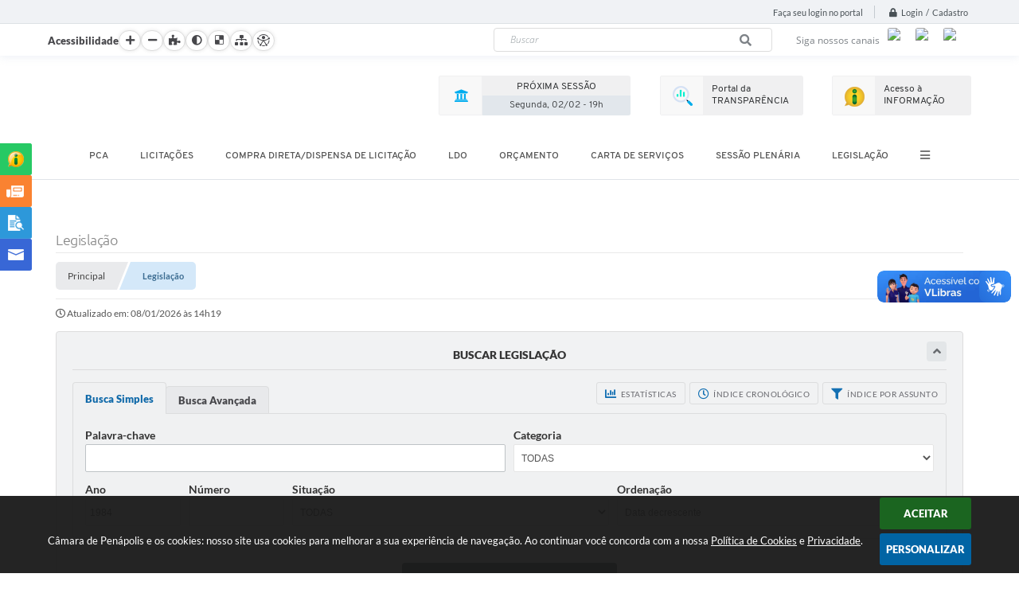

--- FILE ---
content_type: text/html; charset=utf-8
request_url: https://www.camaradepenapolis.sp.gov.br/portal/leis_decretos/2/0/0/0/0/0/1984/0/0/0/0/0/0/0/0/0/0/0/E/data-decrescente/simples
body_size: 46502
content:
<!DOCTYPE html>
<html lang="pt-br">
	<head>
		<meta http-equiv="Content-Type" content="text/html; charset=utf-8" />
        <meta name="viewport" content="width=device-width, initial-scale=1.0, user-scalable=yes">

        <title>Câmara de Penápolis - Legislação</title>

        
<style>
    body {
        margin-left: 0px;
        margin-top: 0px;
        margin-right: 0px;
        margin-bottom: 0px;	
        width: 100%;
        height: 100%;
         
    }

    #e_banner_topo_dinamico {
        background:url(/fotos/7a8bd20743e36984f44d0f1d38c56efe.jpg) no-repeat;
    }
</style>
        <!-- Importação do arquivo css -->
        <link href="/css/estrutura_interna_mobile.css?1765302536" rel="stylesheet" type="text/css">
<link href="/css/style.css?1584365381" rel="stylesheet" type="text/css" />
<link href="/css/style_interna_mobile.css?1522257087" rel="stylesheet" type="text/css">
<link href="/css/menu_mobile.css?1583335981" rel="stylesheet" type="text/css" media="screen and (max-width:1000px)">
<link href="/css/style_mobile.css?1522257087" rel="stylesheet" type="text/css">
<link href="/css/estrutura_mobile.css?1583416199" rel="stylesheet" type="text/css">

<!-- Estilos padrões para Capa, Topo e Rodapé -->
<link href="/css/estrutura_capa.css?1763468926" rel="stylesheet" type="text/css" />
<link href="/css/estrutura_topo.css?1712680899" rel="stylesheet" type="text/css" />
<link href="/css/estrutura_rodape.css?1712941631" rel="stylesheet" type="text/css" />

<!-- Scripts padrões para Capa, Topo e Rodapé -->
<script src="/js/funcoes_capa.js?1732562544"></script>
<script src="/js/funcoes_topo.js?1732560355"></script>
<script src="/js/funcoes_rodape.js?1710845566"></script>


<!-- Estruturas topo e rodapé -->

<!-- CSS exclusivo topo e rodapé -->

<!-- JS exclusivo topo e rodapé -->


<!-- Estilos exclusivos do site -->
<link href="/css/estrutura.css?1658149682" rel="stylesheet" type="text/css" />


<!-- Contraste -->
<link href="/css/contraste.css?1713293955" rel="stylesheet" type="text/css" property="stylesheet" />
        <link href="/css/style_interna.css?1522257087" rel="stylesheet" type="text/css" />
        <link href="/css/estiloinfobox.css?1650377622" rel="stylesheet" type="text/css" >
        <link href="/css/estrutura_legislacao.css?1745953760" rel="stylesheet" type="text/css">

        <!-- Importação do arquivo js -->
        <script src="/js/jquery.min.js?1522257097"></script>
        <script src="/js/funcoes.js?1617190021"></script>

        <!-- Sweet alert -->
        <script src="/js/sweetalert.min.js?1607025201"></script>

        <!-- Compartilhar nas redes sociais -->
        <meta property="og:type" content="website" /><meta property="og:url" content="https://www.camaradepenapolis.sp.gov.br/portal/leis_decretos/2/0/0/0/0/0/1984/0/0/0/0/0/0/0/0/0/0/0/E/data-decrescente/simples" /><meta property="og:title" content="Legislação" /><meta property="og:site_name" content="Câmara de Penápolis" /><meta property="og:description" content="Câmara de Penápolis - Legislação" /><meta property="og:image" content="https://www.camaradepenapolis.sp.gov.br/fotos/d999988582105a533f9c6e46e49be9fc.jpg" /><meta property="og:image:width" content="600" /><meta property="og:image:height" content="300" />
        <script>
    $(document).ready(function() {

        /* =====================================================================================================
            BOLETIM INFORMATIVO
        ===================================================================================================== */

        // ABRIR MODAL/ALERT CONFIRMAÇÃO
        $(".btn_modal_boletim").click(function() {
            swal({
                title: "Atenção!",
                text: "Ao confirmar você será redirecionado para sua área de preferências para que possa gerenciador o Boletim Informativo.",
                icon: "warning",
                buttons: ["Cancelar", "OK"],
            })
            .then(function(acao) {
                if(acao === true)
                {
                    window.open("/portal/internautas/dados/preferencias/#boletim_informativo", "_blank");
                }
            });
        });




        /* =====================================================================================================
            SEGUIR FERRAMENTA
        ===================================================================================================== */
        
        // ABRIR MODAL/ALERT CONFIRMAÇÃO
        $(".btn_seguir_ferramenta").click(function() {
            var btn = $(this);

            // TRATANDO TEXTO/AÇÃO DO MODAL
            var seguir_acao = btn.attr("data-seguir-acao");
            var texto_modal = "";

            if(seguir_acao == "seguir")
            {
                texto_modal = "Ao seguir este item você receberá por e-mail todas suas atualizações em tempo real."
            }
            else if(seguir_acao == "deixar_seguir")
            {
                texto_modal = "Ao deixar de seguir este item você deixará de receber por e-mail todas suas atualizações em tempo real.";
            }

            swal({
                title: "Atenção!",
                text: texto_modal,
                icon: "warning",
                buttons: ["Cancelar", "OK"],
            })
            .then(function(acao) {
                if(acao === true)
                {
                    var codigo = btn.attr("data-id");
                    var ferramenta = btn.attr("data-ferramenta");
                    var interno = btn.attr("data-interno");

                    // ANALISANDO SE ESTÁ LOGADO
                    if (!btn.hasClass("itn_btn_login"))
                    {
                        //ANALISANDO AÇÃO
                        var acao;
                        if (!btn.hasClass("sw_seguindo") || (btn.hasClass("leg_seguir") && ferramenta === "legislacao"))
                        {
                            acao = "cadastrar";
                        }
                        else
                        {
                            acao = "remover";
                        }

                        $.ajax({
                            url: "/portal/notificacoes/seguir/ferramentas/",
                            type: "POST",
                            data: "acao="+acao+"&ferramenta="+ferramenta+"&codigo="+codigo,
                            assync: false,
                            beforeSend: function(){
                                sw_carregando_fs("show");
                            },
                            complete: function() {
                                sw_carregando_fs("hide");
                            },
                            success: function(data) {
                                data = JSON.parse(data);

                                if(data.erro != "" && data.erro != undefined)
                                {
                                    swal({
                                        text: data.erro,
                                        icon: "error",
                                    });
                                }
                                else
                                {
                                    // ANALISANDO AÇÃO
                                    if (acao == "cadastrar")
                                    {
                                        btn.addClass("sw_seguindo").attr("title", "Clique para deixar de seguir ").find(".sw_txt_btn").text("Seguindo");

                                        // PARA LEGISLAÇÃO
                                        if(interno == "S")
                                        {
                                            $("#"+codigo).removeClass("disabled");
                                            $("#"+codigo).addClass("leg_seguir");
                                            $("#"+codigo).find(".leg_txt_btn").text("Seguindo");
                                        }
                                    }
                                    else
                                    {
                                        btn.removeClass("sw_seguindo").attr("title", "Clique para seguir").find(".sw_txt_btn").text("Seguir");

                                        // PARA LEGISLAÇÃO
                                        if(interno == "S")
                                        {
                                            $("#"+codigo).removeClass("leg_seguir");
                                            $("#"+codigo).addClass("disabled");
                                            $("#"+codigo).find(".leg_txt_btn").text("Seguir");
                                        }
                                    }
                                }
                            },
                            error: function(data) {
                                swal({
                                    text: "Algo de errado aconteceu, tente novamente!",
                                    icon: "error",
                                })
                                .then(function() {
                                    location.reload(true);
                                });
                            }
                        });
                    }
                }
            });
        });
    });
</script>
        <!-- Máscaras -->
        <script src="/js/jquery.maskedinput-1.2.2.min.js?1522257097"></script>
        <script>
            jQuery(function($){
                $("#form_ano").mask("9999");
                $("#form_ano_inicio").mask("9999");
                $("#form_ano_final").mask("9999");
                $("#form_data_inicio").mask("99/99/9999");
                $("#form_data_final").mask("99/99/9999");
            });
        </script>

        <!-- Calendário -->
        <link rel="stylesheet" href="/calendario/css/jquery.ui.all.css?1563194014">
        <script src="/calendario/js/jquery.ui.core.js?1563194014"></script>
        <script src="/calendario/js/jquery.ui.widget.js?1563194014"></script>
        <script src="/calendario/js/jquery.ui.datepicker.js?1563194014"></script>
        <script>
            $(function() {
                $("#form_data_inicio").datepicker();
                $("#form_data_final").datepicker();
            });
        </script>

        <!-- Highcharts -->
		<script src="/js/highcharts.js?1522257097"></script>
		<script src="/js/exporting.js?1522257096"></script>

		<!-- Datatables -->
		<link rel="stylesheet" type="text/css" href="/dataTables/datatables.min.css?1593627493"/>
		<link rel="stylesheet" type="text/css" href="https://cdn.datatables.net/scroller/2.0.2/css/scroller.dataTables.css"/>
		<script src="/dataTables/datatables.min.js?1607025201"></script>
        <script src="https://cdn.datatables.net/scroller/2.0.2/js/dataTables.scroller.js"></script>

        <script src="/js/legislacao_funcoes.js?1610028719"></script>

        <!-- Funções -->
        <script src="/js/sw_funcoes.js?1764241476"></script>

        
        <script>
            $(document).ready(function() {
                // Resgatando dados do php
                var json = null;
                var registros = 0;
                var dadosFaCodigo = [];

                // Verificando quais dos registros aparecem na página e armazenando em um array
                for(var i = 0; i < registros; i++) {
                    dadosFaCodigo.push(parseInt(json[i]["fa_leis_leCodigo"]));
                }

                // Sw gostei
                $('.leg_norma_listagem').each(function(){
                    var norma = $(this);
                    var idNorma = norma.find(".leg_id_norma").val();
                    var setAvaliacao = dadosFaCodigo.includes(parseInt(idNorma)) ? "S" : "";

                    // Sw gostei
                    sw_gostei({
                        elemento: norma.find(".sw_gostei"),
                        ferramenta: "legislacao",
                        nao_gostei: false,
                        descricao: false,
                        set_avaliacao: setAvaliacao,
                        id_item_ferramenta: idNorma
                    });
                })

                // Funções da busca
                $("#form_legislacao").on('submit',function() {
                    var assunto;
                    var secretaria;
                    var categoria;
                    var numero;
                    var ano;
                    var ementa;
                    var situacao;
                    var vereador;
                    var mesa;
                    var comissao;
                    var nome;
                    var autor;
                    var anoInicio;
                    var anoFinal;
                    var numeroInicio;
                    var numeroFinal;
                    var dataInicio;
                    var dataFinal;
                    var opcoesFiltro;
                    var ordenacao;
                    var tipoBusca;
                    var tipoBuscaNav;
                    var situacaoSeletor;
                    var ordenacaoSeletor;
                    var ementaSeletor;
                    var categoriaSeletor;

                    tipoBusca = $(".sw_radio_btn:checked").val();

                    if (tipoBusca == "form_busca_simples") {
                        tipoBuscaNav = "simples";
                        situacaoSeletor = "#form_situacao_simples";
                        ordenacaoSeletor = "#form_ordenacao_simples";
                        ementaSeletor = "#form_ementa";
                        categoriaSeletor = "#form_categoria_simples";
                    } else if (tipoBusca == "form_busca_avancada") {
                        tipoBuscaNav = "avancada";
                        situacaoSeletor = "#form_situacao_avancada";
                        ordenacaoSeletor = "#form_ordenacao_avancada";
                        ementaSeletor = "#form_filtro";
                        categoriaSeletor = "#form_categoria_avancada";
                    }

                    assunto = $("#form_assunto").val();
                    if ($("#form_assunto").val() == "") {
                        assunto = 0;
                    }

                    secretaria = $("#form_secretaria").val();
                    if ($("#form_secretaria").val() == "") {
                        secretaria = 0;
                    }

                    categoria = $(categoriaSeletor).val();
                    if ($(categoriaSeletor).val() == "") {
                        categoria = 0;
                    }

                    numero = $("#form_numero").val();
                    if ($("#form_numero").val() == "") {
                        numero = 0;
                    }

                    ano = $("#form_ano").val();
                    if ($("#form_ano").val() == "") {
                        ano = 0;
                    }

                    ementa = $(ementaSeletor).val();
                    if ($(ementaSeletor).val() == "") {
                        ementa = 0;
                    }

                    situacao = $(situacaoSeletor).val();
                    if ($(situacaoSeletor).val() == "") {
                        situacao = 0;
                    }

                    autor = $("#form_autor").val();
                    if ($("#form_autor").val() == "") {
                        autor = 0;
                    }

                    if (autor == 'Vereador') {
                        vereador = $("#form_vereador").val();
                        if ($("#form_vereador").val() == "") {
                            vereador = 0;
                        }
                    } else {
                        vereador = 0;
                    }

                    if (autor == 'MesaDiretora') {
                        mesa = $("#form_mesa").val();
                        if ($("#form_mesa").val() == "") {
                            mesa = 0;
                        }
                    } else {
                        mesa = 0;
                    }

                    if (autor == 'Comissao') {
                        comissao = $("#form_comissao").val();
                        if ($("#form_comissao").val() == "") {
                            comissao = 0;
                        }
                    } else {
                        comissao = 0;
                    }

                    if (autor == 'Cidadao' || autor == 'Outro') {
                        nome = $("#form_nome").val();
                        if ($("#form_nome").val() == "") {
                            nome = 0;
                        }
                    } else {
                        nome = 0;
                    }

                    numeroInicio = $("#form_numero_inicio").val();
                    if ($("#form_numero_inicio").val() == "") {
                        numeroInicio = 0;
                    }

                    numeroFinal = $("#form_numero_final").val();
                    if ($("#form_numero_final").val() == "") {
                        numeroFinal = 0;
                    }

                    anoInicio = $("#form_ano_inicio").val();
                    if ($("#form_ano_inicio").val() == "") {
                        anoInicio = 0;
                    }

                    anoFinal = $("#form_ano_final").val();
                    if ($("#form_ano_final").val() == "") {
                        anoFinal = 0;
                    }

                    dataInicio = $("#form_data_inicio").val();
                    dataInicio = dataInicio.replace('/','-');
                    dataInicio = dataInicio.replace('/','-');
                    if ($("#form_data_inicio").val() == "")  {
                        dataInicio = 0;
                    }

                    dataFinal = $("#form_data_final").val();
                    dataFinal = dataFinal.replace('/','-');
                    dataFinal = dataFinal.replace('/','-');
                    if ($("#form_data_final").val() == "") {
                        dataFinal = 0;
                    }

                    ordenacao = $(ordenacaoSeletor).val();
                    if ($(ordenacaoSeletor).val() == "") {
                        ordenacao = 0;
                    }

                    opcoesFiltro = $("input[name=form_opcoes_filtro]:checked").val();
                    if ($("input[name=form_opcoes_filtro]:checked").val() == "" || $("input[name=form_opcoes_filtro]:checked").val() == undefined) {
                        opcoesFiltro = 0;
                    }

                    window.location.href = '/portal/leis_decretos/1/' + dataInicio + '/' + dataFinal + '/' + assunto + '/' + categoria + '/' + numero + '/' + ano + '/' + ementa + '/' + situacao + '/' + autor + '/' + vereador + '/' + mesa + '/' + comissao + '/' + nome + '/' + numeroInicio + '/' + numeroFinal + '/' + anoInicio + '/' + anoFinal + '/' + opcoesFiltro + '/' + ordenacao + '/' + tipoBuscaNav + '/' + secretaria;

                    return false;
                });


                // Abas busca
                $(".sw_area_busca .sw_radio_btn").on("change", function() {
                    var btn = $(this).closest(".sw_btn_aba");
                    var areaAbas = btn.closest(".sw_area_abas_busca");
                    var idAba = $(this).val();

                    // Setando botão selecionado
                    areaAbas.find(".sw_btn_aba").removeClass("select");
                    btn.addClass("select");

                    // Mostrando conteúdo referente
                    areaAbas.find(".sw_conteudo_aba").hide();
                    $("#"+idAba).show();

                    // Foco no primeiro campo
                    $("#"+idAba).find("input").first().focus();
                });

                // Acionando aba com radio setado
                $(".sw_area_busca .sw_radio_btn:checked").change();


                // Pesquisa por intervalos
                $("#form_pesquisar_intervalos").change(function() {
                    if ($(this).is(":checked")) {
                        $(".form_campos_intervalo").fadeIn(200);
                    } else {
                        $(".form_campos_intervalo").fadeOut(200);
                    }
                });


                // Autor
                $("#form_autor").change(function() {
                    var valor = $(this).val();
                    var camposAutor = $(this).closest(".form_autor");

                    // Reset campos
                    camposAutor.find(".form_tipo_autor").hide();
                    camposAutor.find(".form_tipo_autor select").val("");
                    camposAutor.find(".form_tipo_autor input").val("");

                    // Exibindo campo selecionado
                    if (valor != "") {
                        var campoSelecionado;
                        switch(valor) {
                            case "Vereador":campoSelecionado = "form_vereador"; break;
                            case "MesaDiretora": campoSelecionado = "form_mesa"; break;
                            case "Comissao": campoSelecionado = "form_comissao"; break;
                            case "Executivo": campoSelecionado = "form_executivo"; break;
                            default: campoSelecionado = "form_nome"; break;
                        }
                        $("#"+campoSelecionado).closest(".form_tipo_autor").fadeIn(200);
                    }
                });

                // Exibir anexos
                $(document.body).on('click','.leg_anexos_ato', function() {
                    var id = $(this).attr("data-lei");

                    // Abrir modal
                    sw_popup("#leg_modal", "S");

                    $.ajax({
                        url: "/portal/leis_decretos/acao/",
                        type: "POST",
                        data: "id="+id+"&acao=anexos",
                        assync: false,
                        beforeSend: function(){
                            sw_carregando_fs("show");
                        },
                        complete: function() {
                            sw_carregando_fs("hide");
                        },
                        success: function(data) {
                            data = JSON.parse(data);

                            if (data.erro == "" || data.erro == undefined || data.erro == null) {
                                // Adicionando conteúdo
                                $("#leg_modal").find(".modal_titulo").html(data.nome);
                                $("#leg_modal").find(".modal_descricao").html(data.descricao);
                                $("#leg_modal").find('.modal_conteudo').html(data.conteudo);
                            } else {
                                swal({
                                    text: "Erro ao buscar informações, tente novamente!",
                                    icon: "error",
                                });

                                var elemento = $("#leg_modal");
                                sw_fechar_popup(elemento);
                            }
                        },
                        error: function(data) {
                            swal({
                                text: "Algo de errado aconteceu, tente novamente!",
                                icon: "error",
                            })
                            .then(function() {
                                location.reload(true);
                            });
                        }
                    });
                });
            });
        </script>

            </head>
<body>
    <!-- Topo -->
    <header>
    <!-- FONT-AWESOME -->
<link rel="stylesheet" href="https://use.fontawesome.com/releases/v5.13.1/css/all.css">
<link rel="stylesheet" href="https://use.fontawesome.com/releases/v5.15.3/css/v4-shims.css">

<!-- FANCYBOX v3-->
<link rel="stylesheet" type="text/css" href="/css/jquery.fancybox.min.css?1656088896">
<script src="/js/jquery.fancybox.min.js?1580136575"></script>


    <a href="#conteudo_esquerda" class="e_trans" accesskey="1"><h1>Ir para o conteúdo</h1></a>

<!-- Google tag (gtag.js) -->
<script async src="https://www.googletagmanager.com/gtag/js?id=G-NHJFK4EWH7"></script>
<script>
  window.dataLayer = window.dataLayer || [];
  function gtag(){dataLayer.push(arguments);}
  gtag('js', new Date());

  gtag('config', 'G-NHJFK4EWH7');
</script>        <div vw class="enabled">
            <div vw-access-button class="active"></div>
            <div vw-plugin-wrapper>
            <div class="vw-plugin-top-wrapper"></div>
            </div>
        </div>
        <script src="https://vlibras.gov.br/app/vlibras-plugin.js"></script>
        <script>
            new window.VLibras.Widget('https://vlibras.gov.br/app');
        </script>
        <!-- <div class="enabled" id="vlibras_include">
            <div class="active"></div>
            <div>
                <div class="vw-plugin-top-wrapper"></div>
            </div>
        </div>

        <script src="https://vlibras.gov.br/app/vlibras-plugin.js"></script>
        <script>
            var ua = window.navigator.userAgent;
            var isIE11 = /Trident.*rv[ :]*11\./.test(navigator.userAgent);
            var msie = ua.indexOf("MSIE ");
            if ((((msie > 0) && (parseInt(ua.substring(msie + 5, ua.indexOf(".", msie))) < 11)) === false) && isIE11 === false) {
                $('#vlibras_include').html('<div vw class="enabled"><div vw-access-button class="active"></div><div vw-plugin-wrapper><div class="vw-plugin-top-wrapper"></div></div></div>');

                new window.VLibras.Widget('https://vlibras.gov.br/app');

                $(window).on("load", function(){
                    $('#vlibras_include img').each( function(){
                        $(this).attr("alt", "Imagem VLibras");
                    });
                });
            }
        </script> -->

<script>
    //  Cancelar leitura digital
    window.onbeforeunload = window.speechSynthesis.cancel();

    /* ============================================================================================
        FUNÇÃO PARA RETORNO DA VOTAÇÃO DA ENQUETE
    ============================================================================================ */
    function retorna_enquete(data){
        if(data != '')
        {
            $('#votar').hide();
            $("#e_cont_enquete").html(data);
        }
    }

    /* ============================================================================================
        POPUP
    ============================================================================================ */

    // FUNÇÃO ABRIR PÁGINA
    function sw_abrir_janela(pagina, altura, largura) {
        var a = (screen.height/2)-(altura/2);
        var l = (screen.width/2)-(largura/2);
        window.open(pagina,'senha','width='+largura+',height='+altura+',top='+a+',left='+l+',scrollbars=1');
    }

    // ABRIR POPUP
    function sw_abrir_popup(elemento) {
        elemento.fadeIn(200);
        elemento.find(".sw_popup").animate({"top": "+20px"}, "fast");
        $("body").css("overflow", "hidden");
    }

    // FECHAR POPUP
    function sw_fechar_popup(elemento) {
        elemento.fadeOut(200);
        elemento.find(".sw_popup").animate({"top": "-20px"}, "fast", function() { $(".sw_popup_modal:visible").last().find("input, button").first().focus(); });
        setTimeout(function () {
            if (!$(".sw_popup_modal:visible").length) {
                $("body").css("overflow", "auto");
            }
        }, 400);
    }

    // SW POPUP ( ".ELEMENTO / #ELEMENTO" , "SE MODAL PODE SER FECHADO OU NÃO")
    function sw_popup(elemento, fechar) {
        if (!fechar) { fechar = "S"; }
        var id_elemento = elemento.substr(1); //  REMOVE O PRIMEIRO CARACTERE (# OU .)
        var elemento = $(elemento);
        // ABRIR POPUP
        sw_abrir_popup(elemento);
        // FECHAR POPUP
        elemento.find(".sw_btn_fechar_popup").click(function() { sw_fechar_popup(elemento); });

        // ANALISANDO SE MODAL PODE SER FECHADO AO CLICAR FORA DA JANELA E AO TECLAR ESC
        if (fechar == "S") {
            elemento.addClass("keyupmodal")
            // FECHAR AO CLICAR NA TELA ESCURA
            elemento.mousedown(function(e) {
                if (e.target.id == id_elemento) {
                    sw_fechar_popup(elemento);
                }
            });

            //elemento.click(function() { console.log("fechou!"); sw_fechar_popup(elemento); });
            //elemento.find(".sw_popup").on("click", function() { event.stopPropagation(); });

            // FECHAR AO CLICAR ESC
            $(document).on("keyup", function(e) {
                if (e.keyCode === 27) {
                    var modal_fehcar, zindex_fechar = 0;
                    $(".sw_popup_modal.keyupmodal:visible").each(function() {
                        var modal = $(this);
                        var zindex_modal = parseInt(modal.css("z-index"));
                        if (zindex_modal > zindex_fechar) {
                            zindex_fechar =  zindex_modal;
                            modal_fechar = modal;
                        }
                    });
                    // FECHAR MODAL
                    sw_fechar_popup(modal_fechar);
                }
            });
        }
    }


    /* ============================================================================================
        ACESSIBILIDADE
    ============================================================================================ */

    // SW ACESSIBILIDADE
    if (typeof sw_acessibilidade !== "function") {
        function sw_acessibilidade(param, callback) {

            // ANALISANDO PARÂMETROS
            if (typeof param === "undefined" || !param) { param = {} }
            if (typeof param.media === "undefined") { param.media = "desktop" }

            // ANALISANDO MEDIA
            if (
                (param.media === "todas" || param.media === "all") ||
                (param.media === "desktop" && window.innerWidth > 1000) ||
                (param.media === "mobile" && window.innerWidth <= 1000) ||
                (window.innerWidth <= param.media)
            ) {

                // ANALISANDO PARÂMETROS
                if (typeof param.layout === "undefined") { param.layout = "a1" }
                if (typeof param.caminho === "undefined") { param.caminho = "body" }

                // FUNÇÕES
                if (param.fonte !== false) { param.fonte = true; }
                if (param.contraste !== false) { param.contraste = true; }
                if (param.mapa !== false) { param.mapa = true; }
                if (param.vlibras !== false) { param.vlibras = true; }
                if (param.pagina !== false) { param.pagina = true; }
                if (param.transicoes !== false) { param.transicoes = true; }
                if (param.reset !== false) { param.reset = true; }
                if (param.irconteudo !== false) { param.irconteudo = true; }
                if (param.irmenu !== false) { param.irmenu = true; }
                if (param.irbusca !== false) { param.irbusca = true; }
                if (param.irrodape !== false) { param.irrodape = true; }


                // CRIANDO ELEMENTOS
                var sw_acessibilidade = $("#sw_acessibilidade");
                if (!sw_acessibilidade.length) {
                    sw_acessibilidade = $('<div id="sw_acessibilidade" />');
                    $(param.caminho).prepend(sw_acessibilidade);
                }
                sw_acessibilidade.addClass("sw_area_acessibilidade " + param.layout);


                // BOTÃO MENU ACESSIBILIDADE
                if (!sw_acessibilidade.find("#sw_btn_menu_acessibilidade").length) {
                    var btn_menu_acessibilidade = $('<div id="sw_btn_menu_acessibilidade" class="sw_btn_menu_acessibilidade" />')

                    // INSERINDO ÍCONE DE ACESSIBILIDADE E FECHAR
                    btn_menu_acessibilidade.append('<div class="sw_icone_acessibilidade" />')
                    .append('<div class="sw_icone_fechar" />');

                    // INSERINDO BOTÃO MENU
                    sw_acessibilidade.append(btn_menu_acessibilidade);
                }
                // CLICK DO BOTÃO
                sw_acessibilidade.find("#sw_btn_menu_acessibilidade").on({
                    "click": function() {
                        sw_acessibilidade.toggleClass("show");
                    }
                });
                sw_acessibilidade.on({
                    "mouseenter": function() {
                        if (window.innerWidth >= 1000) {
                            sw_acessibilidade.addClass("show");
                        }
                    },
                    "mouseleave": function() {
                        if (window.innerWidth >= 1000) {
                            sw_acessibilidade.removeClass("show");
                        }
                    }
                });


                // CONT ACESSIBILIDADE
                if (!sw_acessibilidade.find(".sw_cont_acessibilidade").length) {
                    sw_acessibilidade.append('<div class="sw_cont_acessibilidade" />');
                }

                // TÍTULO ACESSIBILIDADE
                if (!sw_acessibilidade.find(".sw_titulo_acessibilidade").length) {
                    sw_acessibilidade.find(".sw_cont_acessibilidade").append('<div class="sw_titulo_acessibilidade"><span>Acessibilidade</span></div>');
                }

                // ÁREA BOTÕES
                if (!sw_acessibilidade.find(".sw_area_botoes_acessibilidade").length) {
                    sw_acessibilidade.find(".sw_cont_acessibilidade").append('<div class="sw_area_botoes_acessibilidade" />');
                }

                // FUNÇÃO INSERE BOTÃO DE ACESSIBILIDADE
                function sw_insere_btn_acessibilidade(param_btn) {
                    if (param_btn.seletor) {

                        // ANALISANDO SE O ELEMENTO NÃO EXISTE PARA ENTÃO CRIAR
                        if (!sw_acessibilidade.find(param_btn.seletor).length) {
                            var item = $(
                                '<a>'+
                                    '<div></div>'+
                                '</a>'
                            ).attr(
                                param_btn.seletor.charAt(0) === '#' ? 'id' : 'class',
                                param_btn.seletor.substring(1)
                            );

                            // CLASSES
                            if (param_btn.classes) {
                                item.find("div").addClass(param_btn.classes);
                            }

                            // DESCRIÇÃO
                            if (param_btn.descricao) {
                                item.find(".sw_btn_acessibilidade").append('<span class="sw_txt_btn_acessibilidade">'+param_btn.descricao+'</span>');
                                item.attr("title", param_btn.descricao);
                            }

                            // ÍCONE
                            if (param_btn.icone) {
                                item.find(".sw_btn_acessibilidade").append('<span class="sw_icone_btn tamanho_fixo swfa '+param_btn.icone+'" />')
                            }

                            // LINK
                            if (param_btn.link) {
                                item.attr("href", param_btn.link);
                            }

                            // ACCESSKEY
                            if (param_btn.accesskey) {
                                item.attr("accesskey", param_btn.accesskey);

                                // INSERINDO TECLADO NUMÉRICO
                                window.addEventListener("keydown", function(e) {
                                    var keyCode = e.keyCode || e.which;
                                    if (e.altKey && keyCode === param_btn.accesskey+96) {
                                        if (param_btn.link) {
                                            window.location.href = param_btn.link;
                                        }
                                        else {
                                            item.trigger("click")
                                        }
                                    }
                                }, false)
                            }

                            // INSERINDO ITEM
                            sw_acessibilidade.find(".sw_area_botoes_acessibilidade").append(item);
                        }
                    }
                }


                // =============================================================
                //      BOTÃO AUMENTAR
                // =============================================================
                if (param.fonte && !sw_acessibilidade.find("#sw_btn_aumentar_acessibilidade").length) {
                    sw_insere_btn_acessibilidade({
                        seletor: "#sw_btn_aumentar_acessibilidade",
                        classes: "sw_btn_acessibilidade sw_btn_aumentar_acessibilidade",
                        icone: "fas fa-plus",
                        descricao: "Aumentar fonte"
                    });
                }
                // ATRIBUINDO FUNÇÃO
                sw_acessibilidade.find("#sw_btn_aumentar_acessibilidade").click(function() {
                    // CARREGANDO FS
                    sw_carregando_fs("show");

                    // ALTERANDO FONTS
                    sw_altera_fonts(1);

                    // REMOVE CARREGANDO FS
                    setTimeout(function() {
                        sw_carregando_fs("hide");
                    }, 400);
                });

                // =============================================================
                //      BOTÃO DIMINUIR
                // =============================================================
                if (param.fonte && !sw_acessibilidade.find("#sw_btn_diminuir_acessibilidade").length) {
                    sw_insere_btn_acessibilidade({
                        seletor: "#sw_btn_diminuir_acessibilidade",
                        classes: "sw_btn_acessibilidade sw_btn_diminuir_acessibilidade",
                        icone: "fas fa-minus",
                        descricao: "Diminuir fonte"
                    });
                }
                // ATRIBUINDO FUNÇÃO
                sw_acessibilidade.find("#sw_btn_diminuir_acessibilidade").click(function() {
                    // CARREGANDO FS
                    sw_carregando_fs("show");

                    // ALTERANDO FONTS
                    sw_altera_fonts(-1);

                    // REMOVE CARREGANDO FS
                    setTimeout(function() {
                        sw_carregando_fs("hide");
                    }, 400);
                });

                // =============================================================
                //      BOTÃO CONTRASTE
                // =============================================================
                if (param.contraste && !sw_acessibilidade.find("#sw_btn_contraste_acessibilidade").length) {
                    sw_insere_btn_acessibilidade({
                        seletor: "#sw_btn_contraste_acessibilidade",
                        classes: "sw_btn_acessibilidade sw_btn_contraste_acessibilidade",
                        icone: "fas fa-adjust",
                        descricao: "Alto contraste",
                        accesskey: 5
                    });
                }
                // ATRIBUINDO FUNÇÃO
                sw_acessibilidade.find("#sw_btn_contraste_acessibilidade").click(function() {
                    var action_contraste = (localStorage.getItem("sw_acessibilidade_contraste") === "true") ? false : true;
                    sw_contraste(action_contraste);
                });

                // =============================================================
                //      BOTÃO VLIBRAS
                // =============================================================
                if (param.vlibras && !sw_acessibilidade.find("#sw_btn_vlibras_acessibilidade").length && $("#vlibras_include img").length) {
                    sw_insere_btn_acessibilidade({
                        seletor: "#sw_btn_vlibras_acessibilidade",
                        classes: "sw_btn_acessibilidade sw_btn_vlibras_acessibilidade",
                        icone: "fas fa-sign-language",
                        descricao: "Habilitar VLibras",
                        accesskey: 7
                    });
                }
                // ATRIBUINDO FUNÇÃO
                sw_acessibilidade.find("#sw_btn_vlibras_acessibilidade").click(function() {
                    var action_vlibras = (localStorage.getItem("sw_acessibilidade_vlibras") === "true") ? false : true;
                    sw_vlibras(action_vlibras);
                });
                var vlibras_include = $("#vlibras_include");
                if (vlibras_include.length) {
                    // BOTÃO ABRIR VLIBRAS
                    vlibras_include.on("click", "div[vw-access-button]", function(e) {
                        setTimeout(function() {
                            sw_vlibras(true);
                        }, 100);
                    });
                    // BOTÃO FECHAR VLIBRAS
                    vlibras_include.on("click", "img.vpw-settings-btn-close", function() {
                        setTimeout(function() {
                            sw_vlibras(false);
                        }, 100);
                    });
                }

                // =============================================================
                //      BOTÃO TRANSIÇÕES
                // =============================================================
                if (param.transicoes && !sw_acessibilidade.find("#sw_btn_transicoes_acessibilidade").length) {
                    sw_insere_btn_acessibilidade({
                        seletor: "#sw_btn_transicoes_acessibilidade",
                        classes: "sw_btn_acessibilidade sw_btn_transicoes_acessibilidade",
                        icone: "fab fa-delicious",
                        descricao: "Ativar/Desativar transições"
                    });
                }
                // ATRIBUINDO FUNÇÃO
                sw_acessibilidade.find("#sw_btn_transicoes_acessibilidade").click(function() {
                    // CARREGANDO FS
                    sw_carregando_fs("show");

                    // ACIONANDO FUNÇÃO
                    var action_transicoes = (localStorage.getItem("sw_acessibilidade_transicoes") === "true") ? false : true;
                    sw_desativa_transicoes(action_transicoes);

                    // REMOVE CARREGANDO FS
                    setTimeout(function() {
                        sw_carregando_fs("hide");
                    }, 400);
                });

                // =============================================================
                //      BOTÃO MAPA
                // =============================================================
                if (param.mapa && !sw_acessibilidade.find("#sw_btn_mapa_acessibilidade").length) {
                    sw_insere_btn_acessibilidade({
                        seletor: "#sw_btn_mapa_acessibilidade",
                        classes: "sw_btn_acessibilidade sw_btn_mapa_acessibilidade",
                        icone: "fas fa-sitemap",
                        descricao: "Mapa do site",
                        link: "/portal/mapa"
                    });
                }

                // =============================================================
                //      BOTÃO ACESSIBILIDADE PÁGINA
                // =============================================================
                if (param.pagina && !sw_acessibilidade.find("#sw_btn_pagina_acessibilidade").length) {
                    sw_insere_btn_acessibilidade({
                        seletor: "#sw_btn_pagina_acessibilidade",
                        classes: "sw_btn_acessibilidade sw_btn_pagina_acessibilidade",
                        icone: "fas fa-wheelchair",
                        descricao: "Página de Acessibilidade",
                        link: "/portal/acessibilidade",
                        accesskey: 6
                    });
                }

                // =============================================================
                //      BOTÃO RESET
                // =============================================================
                if (param.reset && !sw_acessibilidade.find("#sw_btn_reset_acessibilidade").length) {
                    sw_insere_btn_acessibilidade({
                        seletor: "#sw_btn_reset_acessibilidade",
                        classes: "sw_btn_acessibilidade sw_btn_reset_acessibilidade",
                        icone: "fas fa-undo",
                        descricao: "Resetar acessibilidade"
                    });
                }
                // ATRIBUINDO FUNÇÃO
                sw_acessibilidade.find("#sw_btn_reset_acessibilidade").click(function() {
                    // CARREGANDO FS
                    sw_carregando_fs("show");

                    // RESETANDO ACESSIBILIDADE
                    var reset = true;
                    set_acessibilidade(reset);

                    // REMOVE CARREGANDO
                    setTimeout(function() {
                        sw_carregando_fs("hide");
                    }, 400);
                }).hide();


                // =============================================================
                //      BOTÃO IR PARA O CONTEÚDO
                // =============================================================
                if (param.irconteudo && !sw_acessibilidade.find("#sw_btn_irconteudo_acessibilidade").length) {
                    sw_insere_btn_acessibilidade({
                        seletor: "#sw_btn_irconteudo_acessibilidade",
                        classes: "sw_btn_acessibilidade sw_link_acessibilidade sw_btn_irconteudo_acessibilidade",
                        icone: "fas fa-desktop",
                        descricao: "Ir para o conteúdo",
                        link: (location.pathname === "/" || location.pathname === "/portal" || location.pathname === "/portal/") ? "#e_conteudo" : "#e_centralizar",
                        accesskey: 1
                    });
                }

                // =============================================================
                //      BOTÃO IR PARA O MENU
                // =============================================================
                if (param.irmenu && !sw_acessibilidade.find("#sw_btn_irmenu_acessibilidade").length) {
                    sw_insere_btn_acessibilidade({
                        seletor: "#sw_btn_irmenu_acessibilidade",
                        classes: "sw_btn_acessibilidade sw_link_acessibilidade sw_btn_irmenu_acessibilidade",
                        icone: "fas fa-bars",
                        descricao: "Ir para o menu",
                        link: "#e_cont_topo",
                        accesskey: 2
                    });
                }

                // =============================================================
                //      BOTÃO IR PARA A BUSCA
                // =============================================================
                if (param.irbusca && !sw_acessibilidade.find("#sw_btn_irbusca_acessibilidade").length) {
                    sw_insere_btn_acessibilidade({
                        seletor: "#sw_btn_irbusca_acessibilidade",
                        classes: "sw_btn_acessibilidade sw_link_acessibilidade sw_btn_irbusca_acessibilidade",
                        icone: "fas fa-search",
                        descricao: "Ir para a busca",
                        link: "#e_campo_busca",
                        accesskey: 3
                    });
                }
                // IR PARA BUSCA
                $("#irbusca").click(function () {
                    $("#e_campo_busca").focus();
                });
                // FORMULÁRIO
                $("#formulario_busca").bind('submit',function() {
                    var busca = ($("#e_campo_busca").val() == "") ? 0 : $("#e_campo_busca").val();
                    window.location.href = '/portal/busca/' + busca;
                    return false;
                });

                // =============================================================
                //      BOTÃO IR PARA O RODAPÉ
                // =============================================================
                if (param.irrodape && !sw_acessibilidade.find("#sw_btn_irrodape_acessibilidade").length) {
                    sw_insere_btn_acessibilidade({
                        seletor: "#sw_btn_irrodape_acessibilidade",
                        classes: "sw_btn_acessibilidade sw_link_acessibilidade sw_btn_irrodape_acessibilidade",
                        icone: "fas fa-arrow-down",
                        descricao: "Ir para o rodapé",
                        link: "#e_cont_rodape",
                        accesskey: 4
                    });
                }
            }
        }
    }

    // FUNÇÃO AUMENTAR / DIMINUIR FONTS
    if (typeof sw_altera_fonts !== "function") {
        function sw_altera_fonts(action) {
            var elemento;
            var body = $("body");
            var fonte = (localStorage.getItem("sw_acessibilidade_fonte") !== null) ? parseInt(localStorage.getItem("sw_acessibilidade_fonte")) : 0;
            var fontoriginal;
            var font_size;
            var nova_font_size;

            // ANALISANDO SE FONT ORIGINAL E PARÂMETRO SÃO DIFERENTES DE ZERO
            if (!((action === 0 || action === false || action === null) && fonte === 0)) {

                // CALCULANDO NOVA FONT
                nova_font_size = (action === 0) ? 0 : fonte + action;

                // PERCORRENDO ELEMENTOS DO BODY E SETANDO FONTS ORIGINAIS
                if (nova_font_size >= -5 && nova_font_size <= 5) {

                    body.find("*").each(function() {
                        elemento = $(this);
                        // ANALISANDO | SE ELEMENTO PAI CONTÉM A CLASSE TAMANHO_FIXO | && | SE O ELEMENTO NÃO TEM FONT-SIZE ZERO OU | && | SE O ELEMENTO NÃO TEM A CLASSE TAMANHO_FIXO
                        if ( (!elemento.parents(".tamanho_fixo").length) && (elemento.css("font-size").replace(/\D/g, "") > 0) && (!elemento.hasClass("tamanho_fixo")) ) {

                            // ANALISANDO ESTADO ATUAL DAS FONTS
                            fontoriginal = elemento.attr("data-fontoriginal");
                            if (typeof fontoriginal === "undefined" || fontoriginal === false) {
                                // SETANDO ATRIBUTO DATA-FONTSIZE ATUAL
                                fontoriginal = parseInt(elemento.css("font-size").replace("px", ""));
                                elemento.attr("data-fontoriginal", fontoriginal)
                            }
                        }
                    });

                    // PERCORRENDO ELEMENTOS DO BODY E ALTERANDO FONT-SIZE
                    body.find("[data-fontoriginal]").each(function() {
                        elemento = $(this);
                        // ANALISANDO FONT ATUAL DO ELEMENTO
                        fontoriginal = parseInt(elemento.attr("data-fontoriginal"));
                        font_size = fontoriginal + nova_font_size;
                        elemento.css({"font-size" : font_size + "px"});
                    });

                    // ATUALIZANDO LOCAL STORAGE
                    if (nova_font_size == 0) {
                        localStorage.removeItem("sw_acessibilidade_fonte");
                    } else {
                        localStorage.setItem("sw_acessibilidade_fonte", nova_font_size);
                    }
                }

                // ACIONANDO FUNÇÃO SET ACESSIBILIDADE
                sw_deb_acessibilidade = sw_debounce(set_acessibilidade, 500, sw_deb_acessibilidade);
            }
        }
    }

    // FUNÇÃO CONTRASTE
    if (typeof sw_contraste !== "function") {
        function sw_contraste(action) {
            var body = $("body");
            var contraste = (localStorage.getItem("sw_acessibilidade_contraste") !== null) ? localStorage.getItem("sw_acessibilidade_contraste") : false;

            // ANALISANDO SE HÁ MUDANÇA DE AÇÃO
            if (typeof action === "undefined" || action === null) {
                action = contraste;
            }

            // REMOVENDO TRANSIÇÕES MOMENTANEAMENTE
            body.addClass("transition0s");
            setTimeout(function() {
                body.removeClass("transition0s");
            }, 100);

            // ANALISANDO AÇÃO
            if (action || action === "true") {
                body.addClass("contraste");

                // SETANDO LOCAL STORAGE
                localStorage.setItem("sw_acessibilidade_contraste", action);
            }
            else {
                body.removeClass("contraste");

                // RESETANDO LOCAL STORAGE
                localStorage.removeItem("sw_acessibilidade_contraste");
            }

            // ACIONANDO FUNÇÃO SET ACESSIBILIDADE
            sw_deb_acessibilidade = sw_debounce(set_acessibilidade, 200, sw_deb_acessibilidade);
        }
    }

    // FUNÇÃO DESATIVA TRANSIÇÕES
    if (typeof sw_desativa_transicoes !== "function") {
        function sw_desativa_transicoes(action) {
            var contents = $("body >*");
            var transicoes = (localStorage.getItem("sw_acessibilidade_transicoes") !== null) ? localStorage.getItem("sw_acessibilidade_transicoes") : false;

            // ANALISANDO SE HÁ MUDANÇA DE AÇÃO
            if (typeof action === "undefined" || action === null) {
                action = transicoes;
            }

            // ANALISANDO AÇÃO
            if (action || action === "true") {
                contents.addClass("transition0s");

                // SETANDO LOCAL STORAGE
                localStorage.setItem("sw_acessibilidade_transicoes", true);
            }
            else {
                contents.removeClass("transition0s");

                // RESETANDO LOCAL STORAGE
                localStorage.removeItem("sw_acessibilidade_transicoes");
            }

            // ACIONANDO FUNÇÃO SET ACESSIBILIDADE
            sw_deb_acessibilidade = sw_debounce(set_acessibilidade, 500, sw_deb_acessibilidade);
        }
    }

    // FUNÇÃO HABILITA VLIBRAS
    if (typeof sw_vlibras !== "function") {
        function sw_vlibras(action) {
            var vlibras = (localStorage.getItem("sw_acessibilidade_vlibras") !== null) ? localStorage.getItem("sw_acessibilidade_vlibras") : false;
            var vlibras_include = $("#vlibras_include");

            // ANALISANDO SE HÁ MUDANÇA DE AÇÃO
            if (typeof action === "undefined" || action === null) {
                action = vlibras;
            }

            // ANALISANDO AÇÃO
            if (action || action === "true") {
                if (vlibras_include.find("div[vw-access-button]").hasClass("active")) {
                    vlibras_include.find("div[vw-access-button]").trigger("click");
                }

                // SETANDO LOCAL STORAGE
                localStorage.setItem("sw_acessibilidade_vlibras", action);
            }
            else {
                if (!vlibras_include.find("div[vw-access-button]").hasClass("active")) {
                    vlibras_include.find("img.vpw-settings-btn-close").trigger("click");
                }

                // RESETANDO LOCAL STORAGE
                localStorage.removeItem("sw_acessibilidade_vlibras");
            }

            // ACIONANDO FUNÇÃO SET ACESSIBILIDADE
            sw_deb_acessibilidade = sw_debounce(set_acessibilidade, 500, sw_deb_acessibilidade);
        }
    }

    // FUNÇÃO SET ACESSIBILIDADE // INDICA AO USUÁRIO QUE HÁ FUNÇÕES DE ACESSIBILIDADES ATIVAS OU RESETA FUNÇÕES
    if (typeof set_acessibilidade !== "function") {
        function set_acessibilidade(reset)
        {
            // CAPTURANDO ATRIBUTOS
            var fonte = (localStorage.getItem("sw_acessibilidade_fonte") !== null) ? localStorage.getItem("sw_acessibilidade_fonte") : 0;
            var contraste = (localStorage.getItem("sw_acessibilidade_contraste") !== null) ? localStorage.getItem("sw_acessibilidade_contraste") : false;
            var transicoes = (localStorage.getItem("sw_acessibilidade_transicoes") !== null) ? localStorage.getItem("sw_acessibilidade_transicoes") : false;
            var vlibras = (localStorage.getItem("sw_acessibilidade_vlibras") !== null) ? localStorage.getItem("sw_acessibilidade_vlibras") : false;

            // BOTÕES
            var sw_btn_menu_acessibilidade = $("#sw_btn_menu_acessibilidade");
            var sw_btn_aumentar_acessibilidade = $("#sw_btn_aumentar_acessibilidade");
            var sw_btn_diminuir_acessibilidade = $("#sw_btn_diminuir_acessibilidade");
            var sw_btn_contraste_acessibilidade = $("#sw_btn_contraste_acessibilidade");
            var sw_btn_transicoes_acessibilidade = $("#sw_btn_transicoes_acessibilidade");
            var sw_btn_vlibras_acessibilidade = $("#sw_btn_vlibras_acessibilidade");
            var sw_btn_reset_acessibilidade = $("#sw_btn_reset_acessibilidade");

            // ANALISANDO RESET
            if (reset === true) {
                fonte = 0;
                contraste = false;
                transicoes = false;
                vlibras = false;

                // RESETANDO ACESSIBILIDADE
                sw_altera_fonts(fonte);
                sw_contraste(contraste);
                sw_desativa_transicoes(transicoes);
                sw_vlibras(vlibras);
            }

            // BOTÃO DE RESET
            if (sw_btn_reset_acessibilidade.length) {
                if (fonte != 0 || contraste || transicoes || vlibras) {
                    sw_btn_reset_acessibilidade.show();
                }
                else {
                    sw_btn_reset_acessibilidade.hide();
                }
            }

            // ANALISANDO FUNÇÕES INDIVIDUALMENTE
            var qtde_funcoes = 0;

            // AUMENTAR / DIMINUIR FONTE
            if (fonte > 0) {
                qtde_funcoes++;
                sw_btn_aumentar_acessibilidade.find(".sw_btn_acessibilidade").attr("data-acessibilidade", fonte).addClass("ativa");
                sw_btn_diminuir_acessibilidade.find(".sw_btn_acessibilidade").removeAttr("data-acessibilidade").removeClass("ativa");
            }
            else if (fonte < 0) {
                qtde_funcoes++;
                sw_btn_diminuir_acessibilidade.find(".sw_btn_acessibilidade").attr("data-acessibilidade", fonte).addClass("ativa");
                sw_btn_aumentar_acessibilidade.find(".sw_btn_acessibilidade").removeAttr("data-acessibilidade").removeClass("ativa");
            }
            else {
                sw_btn_aumentar_acessibilidade.find(".sw_btn_acessibilidade").removeAttr("data-acessibilidade").removeClass("ativa");
                sw_btn_diminuir_acessibilidade.find(".sw_btn_acessibilidade").removeAttr("data-acessibilidade").removeClass("ativa");
            }

            // CONTRASTE
            if (contraste) {
                qtde_funcoes++;
                sw_btn_contraste_acessibilidade.find(".sw_btn_acessibilidade").attr("data-acessibilidade", 1).addClass("ativa");
            }
            else {
                sw_btn_contraste_acessibilidade.find(".sw_btn_acessibilidade").removeAttr("data-acessibilidade").removeClass("ativa");
            }

            // TRANSIÇÕES
            if (transicoes) {
                qtde_funcoes++;
                sw_btn_transicoes_acessibilidade.find(".sw_btn_acessibilidade").attr("data-acessibilidade", 1).addClass("ativa");
            }
            else {
                sw_btn_transicoes_acessibilidade.find(".sw_btn_acessibilidade").removeAttr("data-acessibilidade").removeClass("ativa");
            }

            // VLIBRAS
            if (vlibras) {
                qtde_funcoes++;
                sw_btn_vlibras_acessibilidade.find(".sw_btn_acessibilidade").attr("data-acessibilidade", 1).addClass("ativa");
            }
            else {
                sw_btn_vlibras_acessibilidade.find(".sw_btn_acessibilidade").removeAttr("data-acessibilidade").removeClass("ativa");
            }

            // ANALISANDO QUANTIDADE DE FUNÇÕES
            if (qtde_funcoes > 0) {
                sw_btn_menu_acessibilidade.addClass("ativa").find(".sw_icone_acessibilidade").attr("data-acessibilidade", qtde_funcoes);
            }
            else {
                sw_btn_menu_acessibilidade.removeClass("ativa").find(".sw_icone_acessibilidade").removeAttr("data-acessibilidade");
            }


            // ATRIBUINDO TEXTO AOS BOTÕES
            if (sw_btn_contraste_acessibilidade.length) {
                var txt_btn = (contraste === false) ? "Alto contraste" : "Baixo contraste";
                sw_btn_contraste_acessibilidade.attr("title", txt_btn);
                sw_btn_contraste_acessibilidade.find(".sw_txt_btn_acessibilidade").text(txt_btn);
            }
            if (sw_btn_transicoes_acessibilidade.length) {
                var txt_btn = (transicoes == false) ? "Remover transições" : "Ativar transições";
                sw_btn_transicoes_acessibilidade.attr("title", txt_btn);
                sw_btn_transicoes_acessibilidade.find(".sw_txt_btn_acessibilidade").text(txt_btn);
            }
            if (sw_btn_vlibras_acessibilidade.length) {
                var txt_btn = (vlibras == false) ? "Ativar VLibras" : "Desativar VLibras";
                sw_btn_vlibras_acessibilidade.attr("title", txt_btn);
                sw_btn_vlibras_acessibilidade.find(".sw_txt_btn_acessibilidade").text(txt_btn);
            }
        }
    }

    // FUNÇÃO DEBOUNCE
    if (typeof sw_debounce !== "function") {
        function sw_debounce(funcao, time, debounce_timeout) {
            clearTimeout(debounce_timeout);

            // A CHAMADA DESSA FUNÇÃO DEVE SER RETORNADA PARA A VARIÁVEL 'debounce_timeout'
            // Ex: var debounce_timeout = sw_debounce(funcao, time, debounce_timeout)
            return debounce_timeout = setTimeout(funcao, time);
        }
    }
    var sw_deb_acessibilidade;


    /* ============================================================================================
        ACIONANDO FUNÇÕES ANTES DE CARREGAR A PÁGINA
    ============================================================================================ */

    // FONT PARA DISLEXIA
    sw_font_dislexia(null);

    // CONTRASTE
    sw_contraste(null);

    // TRANSIÇÕES
    sw_desativa_transicoes(null);


    /* ============================================================================================
        ACIONANDO FUNÇÕES AO CARREGAR A PÁGINA
    ============================================================================================ */
    $(document).ready(function() {



        /* ============================================================================================
            ACESSIBILIDADE ---- ANTIGO --- REMOVER DEPOIS DE TODOS ALTERADOS
        ============================================================================================ */

        // BOTÃO DE AUMENTAR A FONTE
        $(".aumentar").click(function () {
            $("*").each(function() {

                if ( (!$(this).parents(".tamanho_fixo").length) && ($(this).css("font-size").replace(/\D/g, "") > 0) && (!$(this).hasClass("tamanho_fixo")) )
                {
                    var size = $(this).css('font-size');

                    size = size.replace('px', '');
                    size = parseInt(size) + 1;

                    if(size < 18)
                    {
                        $(this).animate({'font-size' : size + 'px'});
                    }
                }
            });
        });

        // BOTÃO DE DIMINUIR A FONTE
        $(".diminuir").click(function () {
            $("*").each(function() {

                if ( (!$(this).parents(".tamanho_fixo").length) && ($(this).css("font-size").replace(/\D/g, "") > 0) && (!$(this).hasClass("tamanho_fixo")) )
                {
                    var size = $(this).css('font-size');

                    size = size.replace('px', '');
                    size = parseInt(size) - 1;
                    if(size > 10)
                    {
                        $(this).animate({'font-size' : size + 'px'});
                    }
                }
            });
        });

        // BOTÃO DE CONTRASTE DE COR
        $("#contraste").click(function () {

            if($("body").hasClass("contraste"))
            {
                $("body").removeClass("contraste");
                $("body").css("background","#FFFFFF");
                $("#logo_branca").hide();
            }
            else
            {
                $("body").addClass("contraste");
                $("#logo_branca").show();
            }
        });

        // BOTÃO IR PARA BUSCA
        $("#irbusca").click(function () {
            $("#e_campo_busca").focus();
        });

        // VLIBRAS
        $(".vlibras").click(function() {
            $("#vlibras_include div[vw-access-button]").trigger("click");
        });






        // // SW ACESSIBILIDADE
        // var sw_parametros_acessibilidade = {
        //     layout: "a1"
        // };
        // // ANALISANDO SE HÁ PARÂMETROS EXCLUSIVOS DO LAYOUT
        // if (typeof e_parametros_acessibilidade === "object") {
        //     sw_parametros_acessibilidade = e_parametros_acessibilidade;
        // }

        // // ACIONANDO FUNÇÃO DE ACESSIBILIDADE
        // sw_acessibilidade(sw_parametros_acessibilidade)


        // ACIONANDO FUNÇÃO DE ACESSIBILIDADE AO FIM DO CARREGAMENTO DA PÁGINA
        $(window).on("load", function() {
            // ALTERAR FONTS
            sw_altera_fonts(null);

            // VLIBRAS
            sw_vlibras(null);
        });

        // SETANDO ATRIBUTOS
        sw_deb_acessibilidade = sw_debounce(set_acessibilidade, 500, sw_deb_acessibilidade);

        /* ============================================================================================
            ENQUETE
        ============================================================================================ */

        // CLICK DO BOTÃO COM ID VOTAR DA ENQUETE
        $('#votar').click(function(){
            var opcao = $("input[name=form_resposta]:checked").val();

            opcao = parseInt(opcao);

            var recaptcha = "";

            //A CLASSE e_captcha_enquete DEVE SER INSERIDA NO HTMLQUE CONTER O CAPTCHA DA ENQUETE, PARA QUE O CÓDIGO CONSIGA LOCALIZAR O RESULTADO REFERENTE AO LOCAL CORRETO
            recaptcha = $(".e_captcha_enquete").find("textarea.g-recaptcha-response").val();

            //SE EXISTIR OS CAMPOS DE NOME E E-MAIL
            if($('#form_nome_enquete').length || $('#form_email_enquete').length || $("#form_cpf_enquete").length || $("#form_data_enquete").length)
            {
                if(isNaN(opcao))
                {
                    swal({
                        text: "Enquete: selecione uma resposta.",
                        icon: "warning"
                    });
                }
                else
                {
                    if($("#form_nome_enquete").val() == "" || $("#form_email_enquete").val() == "" || $("#form_cpf_enquete").val() == "" || $("#form_data_enquete").val() == "" || $("#form_data_enquete").val() == "00/00/0000")
                    {
                        swal({
                            text: "Enquete: preencha os campos.",
                            icon: "warning"
                        });
                    }
                    else
                    {
                        var nome = $("#form_nome_enquete").val();
                        var email = $("#form_email_enquete").val();
                        var cpf = $("#form_cpf_enquete").val();
                        var data = $("#form_data_enquete").val();
                        var invalido = "";

                        if($("#form_cpf_enquete").val() != '' && $("#form_cpf_enquete").length)
                        {
                            if(validarCPF(cpf) == false)
                            {
                                swal({
                                    text: "Enquete: CPF informado é inválido.",
                                    icon: "error"
                                });

                                invalido = "S";
                            }
                        }
                        if($("#form_email_enquete").val() != '' && $("#form_email_enquete").length)
                        {
                            if(validarEmail(email) == false)
                            {
                                swal({
                                    text: "Enquete: E-mail informado é inválido.",
                                    icon: "error"
                                });
                                invalido = "S";
                            }
                        }
                        if(invalido != "S")
                        {
                            $.post('/portal/enquete/votar/',{ enviar: 's', form_resposta: opcao, form_nome: nome, form_email: email, form_cpf: cpf, form_data: data, captcha: recaptcha }, retorna_enquete);
                        }
                    }
                }
            }
            else
            {
                if(!isNaN(opcao))
                {
                    $.post('/portal/enquete/votar/',{ enviar: 's', form_resposta: opcao, captcha: recaptcha }, retorna_enquete);
                }
                else
                {
                    swal({
                        text: "Enquete: selecione uma resposta.",
                        icon: "warning"
                    });
                }
            }
        });

    });
</script>

<div class="sw_barra_notificacoes">
    <div class="sw_cont_barra_notificacoes">

                        <div id="lgpd">
                    <div class="sw_notificacao sw_politica_privacidade sw_lato">
                        <div class="sw_info_politica_privacidade">
                            Câmara de Penápolis e os cookies: nosso site usa cookies para melhorar a sua experiência de navegação. Ao continuar você concorda com a nossa <a href="/portal/privacidade" target="_blank"><span>Política de Cookies</span> e <span>Privacidade</span></a>.                        </div>
                        <div class="sw_cont_btn_politica_privacidade">
                            <div class="sw_btn_politica_privacidade sw_lato_black sw_btn_fechar_notificacao">ACEITAR</div>
                            <div class="sw_btn_politica_privacidade sw_lato_black sw_btn_personalizar_cookies">PERSONALIZAR</div>
                        </div>
                    </div>
                </div>
            </div>
</div>

<div class="sw_cookies_aceitos abrir_modal_personalizar_cookies " data-tooltip="Política de Cookies e Privacidade">
    <div class="sw_politica_privacidade sw_lato">
        <span id="icone_personalizar_cookies">
            <span class="swfa fas fa-cookie"></span>
        </span>
    </div>
</div>


<!-- Modal de personalizar cookies -->
<div class="sw_popup_modal" id="sw_cont_politica_privacidade">
    <div class="sw_popup">

        <!-- Fechar -->
        <div class="sw_btn_fechar_popup" id="btn_fechar_modal_cookies"><i class="swfa fas fa-times" aria-hidden="true"></i></div>

        <!-- Título -->
        <div class="sw_titulo_popup sw_lato_bold" id="titulo_termo">Política de Cookies e Privacidade</div>

        <!-- Descrição -->
        <div class="sw_descricao_popup sw_lato_bold">
            Personalize as suas preferências de cookies.
            <div>
                <br>
                <strong><u><a href="/portal/privacidade" target="_blank">Clique aqui e consulte nossas políticas</a></u></strong>.
            </div>
        </div>

        <!-- Conteúdo dos cookies -->
        <div class="sw_conteudo_popup">

            <!-- Cookies necessários -->
            <div class="sw_lista_detalhes">
                <div class="sw_linha_lista_detalhes">
                    <div style="width: 90%;">
                        <div class="sw_nome_detalhe sw_lato_bold">
                            Cookies necessários
                            <div class="sw_descricao_detalhes_cookie sw_lato">Essenciais para uma navegação eficiente em nosso site.</div>
                        </div>
                    </div>
                    <label class="sw_btn_checkbox">
                        <span class="e_trans">Checkbox</span>
                        <input type="checkbox" name="cookies_necessarios" disabled="" checked="">
                        <span class="sw_btn_checkbox_background" style="opacity: 0.5;">
                            <span class="sw_btn_checkbox_controle"></span>
                        </span>
                    </label>
                </div>
            </div>

            <!-- Cookies de estatísticas -->
            <div class="sw_lista_detalhes">
                <div class="sw_linha_lista_detalhes">
                    <div style="width: 90%;">
                        <div class="sw_nome_detalhe sw_lato_bold">
                            Cookies de estatísticas
                            <div class="sw_descricao_detalhes_cookie sw_lato">Recomendados para a prefeitura coletar informações de navegações do usuário.</div>
                        </div>
                    </div>
                    <label class="sw_btn_checkbox">
                        <span class="e_trans">Checkbox</span>
                        <input type="checkbox" name="cookies_estatisticas" >
                        <span class="sw_btn_checkbox_background checkbox_estatisticas">
                            <span class="sw_btn_checkbox_controle"></span>
                        </span>
                    </label>
                </div>
            </div>
        </div>

        <!-- Área de botões -->
        <div class="sw_area_botoes_popup sw_lato_medium">
            <div class="sw_btn_popup sw_btn_aceitar" id="salvar_preferencias_cookies">
                <i class="swfa fas fa-check" aria-hidden="true"></i>
                <span>SALVAR</span>
            </div>
        </div>
    </div>
</div>

<script>

    // Seta os cookies
    function f_cookies_criar(cookieCheckboxEstatistica)
    {
        // Cookies necessários
        document.cookie = "CâmaradePenápolis-LGPD=S; max-age=604800; path=/";

        // Cookies de estatística
        if (cookieCheckboxEstatistica) {
            document.cookie = "CâmaradePenápolis-ESTATISTICA=S; max-age=604800; path=/";
        } else {
            document.cookie = "CâmaradePenápolis-ESTATISTICA=S; max-age=0; path=/";
        }
    }

    // Altera o conteúdo da notificação
    function f_cookies_notificacao_alterar()
    {
        $("#lgpd").fadeOut(800, function() {
            $(this).remove();
        });
        $(".sw_cookies_aceitos").addClass("show sw_txt_tooltip");
    }

    $(document).ready(function() {

        //CONFIGURAÇÃO DOS BOTÃO DO VISUALIZADOR DE FOTOS
        $('.fancybox').fancybox({
                buttons : [
                    'slideShow',
                    //'thumbs',
                    'close'
                ],
                loop : true,
                arrows : true,
                slideShow : {
                    autoStart : false,
                    speed : 3500
                },
            });

        // ANALISANDO SE HÁ NOTIFICAÇÕES
        var barra_notificacoes = $(".sw_barra_notificacoes");
        if (barra_notificacoes.find(".sw_notificacao").length) {

            $(window).on("load", function() {
                barra_notificacoes.addClass("show");
            });

            /* ============================================================================================
                FUNÇÕES INDIVIDUAIS DAS NOTIFICAÇÕES
            ============================================================================================ */
            $(".sw_btn_fechar_notificacao").click(function() {
                var elemento_noticicacao = $(this).parents(".sw_notificacao");

                // Fechando notificação
                elemento_noticicacao.fadeOut(800, function() {
                    elemento_noticicacao.remove();

                    // Analisando se há mais notificações
                    if (barra_notificacoes.find(".sw_notificacao").length < 1) {
                        barra_notificacoes.removeClass("show");
                    }
                });

            });


            // Política de cookies
            $("#lgpd").find(".sw_btn_fechar_notificacao").click(function() {

                // Seta checked
                $("input[type='checkbox'][name='cookies_estatisticas']").attr("checked", true);

                // Seta cookies (aceita os dois)
                f_cookies_criar(true)

                // Altera o conteúdo da notificação de cookies
                f_cookies_notificacao_alterar();
            });

            // Transmissão ao vivo
            $(".live_info_transmissao").find(".sw_btn_fechar_notificacao").click(function() {
                var data_video = $(this).attr("data-video");
                $.post("/portal/transmissao/encerra/", { video: data_video });
            });
        }

        // Mostra ícone política de cookies
        $(window).on("load", function() {
            if ($("#lgpd").length === 0) {
                $(".sw_cookies_aceitos").addClass("show");
            }
        });

        // Modal de personalizar cookies
        if ($("#sw_cont_politica_privacidade").length) {

            // Ao clicar em personalizar
            let modalPersonalizarAberto = false;
            $(document.body).on('click', '.sw_btn_personalizar_cookies, .abrir_modal_personalizar_cookies', function() {

                // Cria pop-up
                sw_popup("#sw_cont_politica_privacidade", "S");

                // Caso não tenha aberto o modal e não foi votado
                if (!modalPersonalizarAberto && $(".sw_cookies_aceitos").hasClass("show") === false) {
                    $("input[type='checkbox'][name='cookies_estatisticas']").attr("checked", true);
                }
                modalPersonalizarAberto = true;
            });

            // Controle do atributo "checked" nos cookies de estatísticas
            $("input[type='checkbox'][name='cookies_estatisticas']").change(function() {
                let checadoEstatisticas = $("input[type='checkbox'][name='cookies_estatisticas']").attr("checked");
                if(checadoEstatisticas) {
                    $(this).attr("checked", true);
                } else if(checadoEstatisticas === undefined) {
                    $(this).attr("checked", false);
                }
            });

            // Ao salvar preferências
            $("#salvar_preferencias_cookies").click(function() {

                // Verifica se está checado o botão dos cookies de estatísticas
                let checadoEstatisticas = $("input[type='checkbox'][name='cookies_estatisticas']").attr("checked");

                // Seta cookies
                f_cookies_criar(checadoEstatisticas);

                // Altera o conteúdo da notificação de cookies
                f_cookies_notificacao_alterar();

                // Fecha pop-up
                let elementoPopupPrivacidade = document.getElementById("sw_cont_politica_privacidade");
                sw_fechar_popup($(elementoPopupPrivacidade));

                // Analisando se há mais notificações
                barra_notificacoes.fadeOut(800, function() {
                    if (barra_notificacoes.find(".sw_notificacao").length < 1) {
                        barra_notificacoes.removeClass("show");
                    }
                });
            });
        }
    });
</script>
<!-- FIM NOTIFICAÇÕES -->
<!-- SWEET ALERT (NECESSÁRIO PARA BOTÃO SAIR) -->
<script src="/js/sweetalert.min.js"></script>

<!-- ASSINAR -->
<script src="https://get.webpkiplugin.com/Scripts/LacunaWebPKI/lacuna-web-pki-2.12.0.min.js" integrity="sha256-jDF8LDaAvViVZ7JJAdzDVGgY2BhjOUQ9py+av84PVFA=" crossorigin="anonymous"></script>

<script>
    // FUNÇÕES JS
    $(document).ready(function() {

        // FUNÇÃO PARA ACIONAR DROP DO LOGIN DO INTERNAUTA MOBILE
        $(window).click(function() { $("#itn_area_botoes_internauta").removeClass("itn_area_botoes_internauta_show"); });
        $(".itn_area_img_internauta").on("click", function() {
            event.stopPropagation();
            $("#itn_area_botoes_internauta").toggleClass("itn_area_botoes_internauta_show");
        });        

        // ACIONANDO POPUP LOGIN
        $(".itn_btn_login").click(function() {
            sw_popup("#itn_login", "S");
        });

        // RECUPERAÇÃO DE SENHA
        $("#link_senha").click(function() { sw_abrir_janela("/portal/internautas/recuperar-senha", 450, 600) });

        // SAIR
        $("#sair_internauta").click(function() {
            swal({
                title: "Atenção!",
                text: "Deseja realmente sair do portal?",
                icon: "warning",
                buttons: ["Cancelar", "OK"],
            })
            .then(function(acao) {
                if(acao === true)
                {
                    location.href = "/portal/internautas/sair";
                }
            });
        });
                
    });

    // ABRIR POPUP INTERNAUTA
    function abrir_popup_internautas(elemento) {
        sw_abrir_popup(elemento);
        $("#cpf_cnpj_email").focus();
    }

    // FECHAR POPUP INTERNAUTA
    function fechar_popup_internautas(elemento) {        
        verifica_popups_termos();
        sw_fechar_popup(elemento);
    }

    // TRANSFORMAR DADOS EM MAIÚSCULOS
    function internautas_transformar_string(string)
    {
        if(string.value != "" && string.id != "")
        {
            $("#"+string.id).val(string.value.toUpperCase());
        }
    }

    // FORMATA VALOR (CPF OU CNPJ)
    function formata_cpf_cnpj(value)
    {
        const cnpjCpf = value.replace(/\D/g, '');
        
        if (cnpjCpf.length === 11)
        {
            return cnpjCpf.replace(/(\d{3})(\d{3})(\d{3})(\d{2})/g, "\$1.\$2.\$3-\$4");
        }
        else if (cnpjCpf.length === 14)
        {
            return cnpjCpf.replace(/(\d{2})(\d{3})(\d{3})(\d{4})(\d{2})/g, "\$1.\$2.\$3/\$4-\$5");
        }
    }

    // VALIDAR CPF
    function validar_cpf(cpf)
    {
		cpf = cpf.replace(/[^\d]+/g,'');
		if(cpf == '') return false;
		// Elimina CPFs invalidos conhecidos
		if (cpf.length != 11 || cpf == "00000000000" || cpf == "11111111111" || cpf == "22222222222" || cpf == "33333333333" || cpf == "44444444444" || cpf == "55555555555" || cpf == "66666666666" || cpf == "77777777777" || cpf == "88888888888" || cpf == "99999999999") return false;
		// Valida 1o digito 
		add = 0;
		for (i=0; i < 9; i ++)
			add += parseInt(cpf.charAt(i)) * (10 - i);
			rev = 11 - (add % 11);
			if (rev == 10 || rev == 11)
				rev = 0;
			if (rev != parseInt(cpf.charAt(9)))
				return false;
		// Valida 2o digito
		add = 0;
		for (i = 0; i < 10; i ++)
			add += parseInt(cpf.charAt(i)) * (11 - i);
		rev = 11 - (add % 11);
		if (rev == 10 || rev == 11)
			rev = 0;
		if (rev != parseInt(cpf.charAt(10)))
			return false;
		return true;
	}

    // VALIDAR CNPJ
    function validar_cnpj(cnpj)
    { 
        cnpj = cnpj.replace(/[^\d]+/g,'');

        if(cnpj == '') return false;
        
        if (cnpj.length != 14)
            return false;
        
        if (cnpj == "00000000000000" || cnpj == "11111111111111" || cnpj == "22222222222222" || cnpj == "33333333333333" || cnpj == "44444444444444" || cnpj == "55555555555555" || cnpj == "66666666666666" || cnpj == "77777777777777" || cnpj == "88888888888888" || cnpj == "99999999999999")
            return false;

        tamanho = cnpj.length - 2
        numeros = cnpj.substring(0,tamanho);
        digitos = cnpj.substring(tamanho);
        soma = 0;
        pos = tamanho - 7;
        
        for(i = tamanho; i >= 1; i--)
        {
            soma += numeros.charAt(tamanho - i) * pos--;
            if (pos < 2)
                pos = 9;
        }

        resultado = soma % 11 < 2 ? 0 : 11 - soma % 11;
        if (resultado != digitos.charAt(0))
            return false;
            
        tamanho = tamanho + 1;
        numeros = cnpj.substring(0,tamanho);
        soma = 0;
        pos = tamanho - 7;

        for (i = tamanho; i >= 1; i--)
        {
            soma += numeros.charAt(tamanho - i) * pos--;
            if (pos < 2)
                pos = 9;
        }

        resultado = soma % 11 < 2 ? 0 : 11 - soma % 11;
        if (resultado != digitos.charAt(1))
            return false;
                
        return true;
    }



    ////


    // VERIFICA SE ACABOU OS TERMOS PARA REDIRECIONAR INTERNAUTA
    function verifica_popups_termos()
    {
        var contador = $('#cont_popup').val();
        var link = $('#link').val();

        if(contador - 1 == 0 || contador == "")
        {
            setTimeout(function() {
                var elemento = ".itn_consentimentos";
                elemento = $(""+elemento+"");
                fechar_popup_internautas(elemento);

                var elemento_link = ".itn_consentimentos_link";
                elemento_link = $(""+elemento_link+"");
                fechar_popup_internautas(elemento_link);

                var url_atual = window.location.pathname;

                // REDIRECIONA APENAS QUANDO LOGAR OU CADASTRAR
                if(url_atual != "/portal/internautas/dados" && url_atual != "/portal/internautas/dados/consentimentos" && url_atual != "/portal/internautas/dados/preferencias")
                {
                    if(link == "/portal/internautas/alterar")
                    {
                        location.href = link;
                    }
                    else if(link != "" && link != undefined)
                    {
                        location.href = link;
                    }
                    else
                    {
                        location.href = '/portal/leis_decretos/2/0/0/0/0/0/1984/0/0/0/0/0/0/0/0/0/0/0/E/data-decrescente/simples';
                    }
                }

                $('#cont_popup').val("0");
            
            }, 300);
        }
        else
        {
            contador = contador - 1;
            $('#cont_popup').val(contador);
        }

        return contador;
    }

    // SE ESTIVER NA PÁGINA DE CONSENTIMENTOS (ACEITANDO, RECUSANDO OU REVOGANDO) A PÁGINA DEVERÁ SER RECARREGADA
    function redireciona_internauta_consentimento()
    {
        setTimeout(function() {            
            if(window.location.pathname == "/portal/internautas/dados/consentimentos" || window.location.pathname == "/portal/internautas/dados")
            {
                location.href = window.location.pathname;
            }
        }, 800);
    }

    // CLICK DO BOTÃO OK (QUANDO ENTRAR EM UMA FERRAMENTA QUE TIVER TERMO DO TIPO EMITE AVISO QUE FOI ENVIADO UM E-MAIL PARA CONFIRMAÇÃO)
    function btn_ok(id_consentimento)
    {
        if(id_consentimento != "")
        {
            var elemento = "#itn_consentimentos_int_"+id_consentimento;
            elemento = $(""+elemento+"");
            fechar_popup_internautas(elemento);
        }
    }
    
    // CLICK DO BOTÃO REENVIAR
    function btn_reenviar_consentimento(id_consentimento)
    {
        if(id_consentimento != "")
        {
            var elemento = "#itn_consentimentos_int_"+id_consentimento;
            elemento = $(""+elemento+"");

            $.post('/portal/internautas/acao/', {acao:"reenviar_consentimento", consentimento:id_consentimento}, retorno);

            function retorno(data)
            {
                fechar_popup_internautas(elemento);
            }
        }
    }

    // EXIBE MENSAGENS DE SUCESSO E ERRO
    function int_msg_erro(mensagem)
    {
        $("#conteudo_esquerda").append('<div class="sw_lato sw_aviso_suspenso sw_aviso_suspenso_erro" style="display:none;"><i class="swfa fas fa-times-circle-o"></i><span>'+mensagem+'</span></div>');
        $(".sw_aviso_suspenso_erro").fadeIn("slow");

        setTimeout(function() {
            $(".sw_aviso_suspenso_erro").fadeOut("slow");
        }, 1500);
    }

    function int_msg_sucesso(mensagem)
    {
        $("#conteudo_esquerda").append('<div class="sw_lato sw_aviso_suspenso sw_aviso_suspenso_sucesso" style="display:none;"><i class="swfa fas fa-check-circle-o"></i><span>'+mensagem+'</span></div>');
        $(".sw_aviso_suspenso_sucesso").fadeIn("slow");

        setTimeout(function() {
            $(".sw_aviso_suspenso_sucesso").fadeOut("slow");
        }, 1500);
    }

    // CLICK DO BOTÃO "CONFIRMAR CÓDIGO"
    function btn_confirmar_codigo_consentimento(id_consentimento)
    {
        var codigo = $("#form_codigo_confirmacao_consentimento").val();

        if(id_consentimento != "" && codigo != "")
        {
            var elemento = "#itn_consentimentos_int_"+id_consentimento;
            elemento = $(""+elemento+"");

            $.post('/portal/internautas/acao/', {acao:"confirmar_codigo_consentimento", consentimento:id_consentimento, codigo:codigo}, retorno);

            function retorno(data)
            {
                data = JSON.parse(data);

                fechar_popup_internautas(elemento);

                if(data.resultado == "sucesso")
                {
                    int_msg_sucesso("Consentimento confirmado com sucesso!");
                }
                else
                {
                    int_msg_erro("Erro ao confirmar consentimento!");
                }
            }
        }
    }

    // EXIBE MENSAGEM DE ERRO NO PROCESSO (CASO FALTE ALGUM DADO)
    function exibe_mensagem_erro_processo()
    {
        $(".sw_area_botoes_popup").hide();
        $(".sw_conteudo_popup").html('<div class="sw_aviso sw_aviso_erro sw_lato"><i class="swfa fas fa-exclamation-triangle"></i> <span>Ops, algo deu errado. Tente novamente mais tarde.</span></div>');

        // setTimeout(function() {
        //     fechar_popup_internautas(elemento);
        // }, 1000);
    }


    // CLICK DO BOTÃO ACEITAR
    function btn_aceitar(id_consentimento, id_termo)
    {
        if(id_consentimento != "" && id_consentimento != undefined)
        {
            var elemento = "#itn_consentimentos_int_"+id_consentimento;
            elemento = $(""+elemento+"");

            $.post('/portal/internautas/acao/', {acao:"responder_consentimento", consentimento:id_consentimento, valor:"S"}, retorno);

            function retorno(data)
            {
                data = JSON.parse(data);

                fechar_popup_internautas(elemento);

                if(data.resultado == "sucesso")
                {
                    int_msg_sucesso("Consentimento aceito com sucesso!");
                }
                else
                {
                    int_msg_erro("Erro ao aceitar consentimento!");
                }

                redireciona_internauta_consentimento();
            }
        }
        else
        {
            exibe_mensagem_erro_processo();
        }
    }

    // CLICK DO BOTÃO RECUSAR
    function btn_recusar(id_consentimento, id_termo, obrigatorio)
    {
        // VERIFICA SE TERMO É OBRIGATÓRIO PARA SOLICITAR CONFIRMAÇÃO
        if(obrigatorio == "S")
        {
            swal({
                text: "Tem certeza que deseja recusar? É obrigatório a aceitação desse termo.",
                icon: "warning",
                buttons: ['Cancelar', 'OK']
            })
            .then(function(acao) {
                if(acao === true)
                {
                    if(id_consentimento != "" && id_consentimento != undefined)
                    {
                        
                        var elemento = "#itn_consentimentos_int_"+id_consentimento;
                        elemento = $(""+elemento+"");
                        
                        $.post('/portal/internautas/acao/', {acao:"responder_consentimento", consentimento:id_consentimento, valor:"N", termo:id_termo}, retorno);

                        function retorno(data) 
                        {
                            data = JSON.parse(data);

                            elemento.find(".sw_area_botoes_popup").hide();

                            fechar_popup_internautas(elemento);

                            if(data.resultado == "sucesso")
                            {
                                int_msg_sucesso("Consentimento recusado com sucesso!");
                            }
                            else
                            {
                                int_msg_erro("Erro ao recusar consentimento!");
                            }

                            redireciona_internauta_consentimento();
                        }
                    }
                    else
                    {
                        exibe_mensagem_erro_processo();
                    }
                }
            });
        }
        else
        {
            if(id_consentimento != "" && id_consentimento != undefined)
            {
                var elemento = "#itn_consentimentos_int_"+id_consentimento;
                elemento = $(""+elemento+"");
                
                $.post('/portal/internautas/acao/', {acao:"responder_consentimento", consentimento:id_consentimento, valor:"N", termo:id_termo}, retorno);

                function retorno(data) 
                {
                    data = JSON.parse(data);

                    elemento.find(".sw_area_botoes_popup").hide();

                    fechar_popup_internautas(elemento);

                    if(data.resultado == "sucesso")
                    {
                        int_msg_sucesso("Consentimento recusado com sucesso!");
                    }
                    else
                    {
                        int_msg_erro("Erro ao recusar consentimento!");
                    }

                    redireciona_internauta_consentimento();
                }
            }
            else
            {
                exibe_mensagem_erro_processo();
            }
        }
    }

    // CLICK DO BOTÃO REVOGAR (ENVIAR - REVOGAR DE FATO)
    function btn_revogar(id_consentimento)
    {
        var motivo = $("#motivo_revogar").val();

        if(id_consentimento != "" && id_consentimento != undefined)
        {
            var elemento = "#itn_consentimentos_int_"+id_consentimento;
            elemento = $(""+elemento+"");

            $.post('/portal/internautas/acao/', {acao:"revogar_consentimento", consentimento:id_consentimento, motivo:motivo}, retorno);

            function retorno(data)
            {
                data = JSON.parse(data);

                fechar_popup_internautas(elemento);

                if(data.resultado == "sucesso")
                {
                    int_msg_sucesso("Consentimento revogado com sucesso!");
                }
                else
                {
                    int_msg_erro("Erro ao revogar consentimento!");
                }

                redireciona_internauta_consentimento();
            }
        }
        else
        {
            exibe_mensagem_erro_processo();
        }
    }

    // CLICK NO BOTÃO REVOGAR PARA EXIBIR CAMPO DO MOTIVO
    function btn_revogar_motivo(id_consentimento)
    {
        // EXIBE CAMPO PARA INFORMAR MOTIVO
        $(".itn_area_motivo").fadeIn();

        // DESCE TELA
        $(".sw_popup_modal").animate({ scrollTop: $(document).height() }, 1000);

        // SETA NOVO ONCLICK PARA BOTÃO E REMOVE CLASSE
        $(".itn_btn_revogar").attr("onClick", "btn_revogar("+id_consentimento+")");
        $(".itn_btn_revogar").removeClass("itn_btn_revogar_cinza");

        // ADICIONA FOCO NO CAMPO
        $("#motivo_revogar").focus();
    }


    // CLICK DO BOTÃO ASSINAR
    function btn_assinar(id_consentimento, id_termo, arquivo, diretorio, origem)
    {
        // DESABILITA BOTÃO
        $("#itn_consentimentos_int_"+id_consentimento).find(".itn_btn_aceitar").attr("disabled", "disabled");
        $("#itn_consentimentos_int_"+id_consentimento).find(".itn_btn_aceitar").fadeOut();

        var elemento = "#itn_consentimentos_int_"+id_consentimento;
        elemento = $(""+elemento+"");

        
        // AUTORIZADO OK SIGNIFICA QUE TEM CREDITOS PARA GASTAR COM A OPERAÇÃO, SE NÃO HOUVER VAI RETORNAR MENSSAGEM DE ERRO AO USUÁRIO
        if('ok' != 'ok')
        {
            swal({
                text: "Você não possui créditos para assinar o documento, favor entrar em contato com Câmara de Penápolis.",
                icon: "error"
            }); 
        }
        else
        {
            // EXTRAI EXTENSÃO DO ARQUIVO
            var coleta_extensao = arquivo.split(".");
            
            // VERIFICA SE O ARQUIVO É UM PDF
            if (coleta_extensao[1] != "pdf")
            {
                swal({
                    text: "Extensão inválida, somente arquivos PDF podem ser assinados",
                    icon: "error"
                });
            }
            else
            {
                // CARREGA SELECT E MENSAGEM
                $("#itn_consentimentos_int_"+id_consentimento).find(".sw_area_botoes_popup").append('<div class="itn_area_assinatura"><div class="sw_aviso sw_aviso_alerta sw_lato"><i class="swfa fas fa-exclamation-triangle"></i><span>Por favor, selecione o certificado digital desejado para assinar este documento logo abaixo.</span></div><select id="certificateSelect"><option value="0">Selecione seu certificado A3...</option></select></div>');

                // EXIBE SELECT E MENSAGEM
                $(".itn_area_assinatura").fadeIn();

                // CRIA OBJETO PARA MANIPULAÇÃO DOAS CERTIFICADOS E ASSINATURAS
                var pki = new LacunaWebPKI();
                pki.init({
                    ready: onWebPkiReady,
                    notInstalled: onWebPkiNotInstalled,
                    defaultError: onWebPkiError,
                    restPkiUrl: 'https://pki.rest/'
                });
                    
                // FUNÇÃO DE LISTAGEM DOS CERTIFICADOS
                function onWebPkiReady () {
                    
                    pki.listCertificates().success(function (certs) {
                        var selecao = $("#certificateSelect");

                        $.each(certs, function() {
                            // VERIFICA SE É PESSOA FÍSICA OU JURÍDICA
                            if(this.pkiBrazil.isPessoaFisica)
                            {
                                var doc = this.pkiBrazil.cpf;
                                var doc_internauta = "";
                            }
                            else
                            {
                                var doc = this.pkiBrazil.cnpj;
                                var doc_internauta = "";                                 
                            }

                            var validadefim = this.validityEnd;                                

                            // VERIFICA DOCUMENTO
                            if(doc == doc_internauta)
                            {
                                selecao.append($('<option data-doc="'+doc+'" data-validadefim="'+validadefim+'" />').val(this.thumbprint)
                                    .text(this.subjectName)
                                );
                            }
                        });
                    });
                }
                
                // FUNÇÃO SE O PLUGIN NÃO ESTIVER INSTALADO
                function onWebPkiNotInstalled (status, message) {
                    
                    swal({
                        text: "Plugin do Assinador não instalado, você será redirecionado para página de instalação.",
                        icon: "warning"
                    })
                    .then(function() {
                        pki.redirectToInstallPage();
                    }); 
                }
                
                // FUNÇÃO PARA IMPRIMIR O ERRO CASO OCORRA
                function onWebPkiError(message, error, origin) {

                    swal({
                        text: "Erro ao assinador documento. Token/certificado não foi reconhecido. Tente conecta-lo em outra porta ou reinicie o navegador.",
                        icon: "error"
                    })
                    .then(function() {
                        $("#sw_carregando_dados").hide();
                    });
                    
                }

                // CARREGA E EXIBE BOTÃO
                $("#itn_consentimentos_int_"+id_consentimento).find(".sw_area_botoes_popup").append('<div class="sw_btn_popup sw_btn_aceitar itn_btn_aceitar" id="signPDFButton" style="display:none;"><i class="swfa fas fa-check-circle-o" aria-hidden="true"></i><span>ASSINAR PDF</span></div>');

                $("#signPDFButton").fadeIn();

                // PASSA OS VALORES O BOTÃO "ASSINAR PDF" DENTRO DA SELEÇÃO DOS CERTIFICADOS
                $('#signPDFButton').attr("data-arquivo", arquivo);
				$('#signPDFButton').attr("data-diretorio", diretorio);
				$('#signPDFButton').attr("data-origem", origem);
				$('#signPDFButton').attr("data-codigo", id_consentimento);

                // CLICK DO BOTÃO ASSINAR PDF
                $('#signPDFButton').click(function(){

                    if(($('#certificateSelect').val() != null) && ($('#certificateSelect').val() != '0'))
                    {
                        // CARREGANDO
                        $("#sw_carregando_dados").show();
                        
                        // VALOR DO CERTIFCADO SELECIONADO
                        var selectedCertThumb = $('#certificateSelect').val();
                        
                        // VALOR COM ARQUIVO QUE SERÁ ASSINADO
                        var arquivo = $(this).attr("data-arquivo");
                        
                        // VALOR COM O DIRETÓRIO DO ARQUIVO QUE SERÁ ASSINADO
                        var diretorio = $(this).attr("data-diretorio");
                        
                        // MONTA DIRETÓRIO COMPLETO PARA O ARQUIVO QUE SERÁ ASSSINADO
                        var arquivo_completo = diretorio+arquivo;
                        
                        // VALOR COM O NOME DO CERTIFICADO DIGITAL ESCOLHIDO
                        var emissor = $('#certificateSelect option:selected').text();
                        
                        // VALOR COM O DOCUMENTO DO CERTIFICADO QUE FOI ESCOLHIDO
                        var documento = $('#certificateSelect option:selected').attr("data-doc");
                        
                        // VALOR COM A VALIDADE DO CERTIFICADO ESCOLHIDO
                        var finalvalidade = $('#certificateSelect option:selected').attr("data-validadefim");
                        
                        // VALOR COM A ORIGEM DA PAGINA ONDE O ARQUIVO ESTA SENDO ASSINADO
                        var origem = $(this).attr("data-origem");
                        
                        // VALOR COM O ID DO ARQUIVO QUE ESTA SENDO ASSINADO
                        var codigo = $(this).attr("data-codigo");
                        
                        // PRIMEIRO POST INICIA O PROCESSO DE ASSINATURA
                        $.post('/sg/assinador_a3.php', {arquivo:arquivo_completo, carimbo_tempo:'S', etapa:'1'}, retorno1);
                        function retorno1(data1) 
                        {
                            // FUNÇÃO QUE ASSINA O ARQUIVO
                            pki.signWithRestPki({
                                token: data1,
                                thumbprint: selectedCertThumb
                            }).success(function () {
                                
                                // SEGUNDO POST IRÁ MONTAR O ARQUIVO ASSINADO
                                $.post('/sg/assinador_a3.php', {token:data1, endereco:"../../tmp/", original:arquivo, origem:"Internautas", etapa: '2'}, retorno2);
                                function retorno2(data2) 
                                {
                                    // TERCEIRO POST IRÁ ATUALIZAR O BANCO DE DADOS, CONFORME OS ATRIBUTOS PASSADOS
                                    $.post('/sg/assinador_a3.php', {origem: origem, codigo: codigo, titular: emissor, doc: documento, validade_cert:finalvalidade, pacote:'mensal', arquivo_completo:arquivo_completo, carimbo_tempo:'S', arquivo: arquivo, internauta: "", arquivo_assinado: data2, etapa: '3'}, retorno3);                                    
                                    function retorno3(data3) 
                                    {
                                        data3 = JSON.parse(data3);

                                        // CARREGANDO
                                        $("#sw_carregando_dados").hide();

                                        // FECHA POPUP E EXIBE MENSAGEM
                                        fechar_popup_internautas(elemento);

                                        if(data3.resultado == "sucesso")
                                        {
                                            int_msg_sucesso("Consentimento aceito com sucesso!");
                                        }
                                        else
                                        {
                                            int_msg_erro("Erro ao aceitar consentimento!");
                                        }
                                    }
                                }
                            });
                        }
                    }
                    else
                    {
                        alert ("Nenhum certificado selecionado.");
                    }
                }); // FIM $('#signPDFButton').click(function()
            } // FIM else verifica extensao do arquivo
        } // FIM else verifica os créditos
    }
</script>
<script>
    $(document).ready(function() {
        // FORMATA VALOR CONFORME INFORMA
        $("#cpf_cnpj_email").keyup(function() {
            var valor_formatado = formata_cpf_cnpj($(this).val());

            if(valor_formatado != undefined)
            {
                $(this).val(valor_formatado);
            }
        });

        // CONFIRMAÇÃO CAPTCHA
        $("#form_login").submit(function(e) {
            var response = grecaptcha.getResponse(captchaLogin);
            if(response.length == 0)
            {
                grecaptcha.reset(captchaLogin);
                swal({
                    text: "Ops, captcha confirmado incorretamente. Por favor, preencha-o para continuar!",
                    icon: "warning"
                });
                e.preventDefault();
                return false;
            }
        });

        $("#entrar_google").click(function(){
            window.location.href="/internautas_login_servicos.php?tipo=google"
        });
    });
</script>

<!-- PARA USAR DOIS CAPTCHAS -->
<script>
    var captchaLogin;
    var onloadCallbackLogin = function() {
        captchaLogin = grecaptcha.render('captchaLogin', {
        'sitekey' : '6Lcg5gwUAAAAAFTAwOeaiRgV05MYvrWdi1U8jIwI'
        });
    };
</script>
<script src="https://www.google.com/recaptcha/api.js?onload=onloadCallbackLogin&render=explicit" async defer></script>

    <!-- DADOS TOPO -->
    <div class="itn_area_login_internauta e_itn tamanho_fixo">
        <div class="itn_conteudo_interno_login">

                                <div class="itn_cont_login"><div class="itn_info_login">Faça seu login no portal</div></div>
                    <div class="itn_cont_login">
                        <div class="itn_btn_login_internauta itn_btn_login"><span class="swfa fas fa-lock" aria-hidden="true"></span><span>Login &nbsp;/&nbsp; Cadastro</span></div>
                    </div>
                    </div>
    </div>
    <!-- DADOS TOPO -->


<!-- FORMULÁRIO DE LOGIN E CADASTRO -->
<div class="sw_popup_modal" id="itn_login">
    <div class="sw_popup">
        <div class="sw_btn_fechar_popup"><span class="swfa fas fa-times" aria-hidden="true"></span></div>
        <!-- LOGIN -->
        <div class="itn_area_form_login">
            <div class="sw_titulo_popup sw_lato_bold">
                <span>LOGIN</span>
                <a href="https://www.camaradepenapolis.sp.gov.br/portal/internautas/cadastrar/pf">
                    <div class="itn_btn_cadastro sw_lato_medium"><span>Cadastre-se</span><span class="swfa fas fa-user-plus" aria-hidden="true"></span></div>
                </a>
            </div>
            <div class="sw_descricao_popup sw_lato">Informe seus dados para acessar</div>

            <form action="https://www.camaradepenapolis.sp.gov.br/portal/internautas/login" id="form_login" method="post" autocomplete="off">
                <div class="itn_area_campos_login">
                    <label for="cpf_cnpj_email" class="sw_lato_bold">CPF, CNPJ ou e-mail</label>
                    <input type="text" id="cpf_cnpj_email" name="cpf_cnpj_email" class="sw_lato" autocomplete="off" required>
                </div>

                <div class="itn_area_campos_login">
                    <label for="senha" class="sw_lato_bold">Senha</label>
                    <input type="password" id="senha" name="senha" class="sw_lato" autocomplete="off" required>
                </div>

                <div class="itn_area_campos_login itn_recuperar_login_senha sw_lato_bold">Esqueci minha <span id="link_senha" class="sw_lato_bold">senha</span></div>

                <div class="itn_area_campos_login itn_area_campos_login_recaptcha">
                    <div class="g-recaptcha-login" id="captchaLogin"></div>
                </div>

                <button type="submit" name="login" value="LOGAR" class="itn_btn_login sw_lato_bold">ENTRAR</button>
            </form>
            <!-- <button id="entrar_google" class="itn_btn_login_google sw_lato_bold"><img src="/imgcomum/google.svg" alt="google"><span>ENTRAR COM GOOGLE</span></button> -->
        </div>

        <!-- CADASTRAR -->
        <div class="itn_area_form_cadastro">
            <div class="sw_titulo_popup sw_lato_bold"><span>CADASTRO</span></div>
            <div class="sw_descricao_popup sw_lato">Faça seu cadastro gratuitamente</div>

            <a href="https://www.camaradepenapolis.sp.gov.br/portal/internautas/cadastrar/pj">
                <div class="itn_btn_pj">
                    <span class="itn_nome_btn sw_lato_bold">Pessoa Jurídica</span>
                    <span class="itn_descricao_btn sw_lato_italic">Clique para se cadastrar</span>
                </div>
            </a>

            <a href="https://www.camaradepenapolis.sp.gov.br/portal/internautas/cadastrar/pf">
                <div class="itn_btn_pf">
                    <span class="itn_nome_btn sw_lato_bold">Pessoa Física</span>
                    <span class="itn_descricao_btn sw_lato_italic">Clique para se cadastrar</span>
                </div>
            </a>
        </div>
    </div>
</div><!-- CABEÇALHO -->
<div id="e_cont_topo">
    <!-- ATALHOS LATERAIS -->
    <div class="e_area_atalhos_laterais tamanho_fixo">

        <!-- BOTÕES -->
        <a href="/portal/sic">
            <div class="e_cont_btn_atalho" id="e_cont_btn_sic">
                <div class="e_titulo_btn_atalho"><span class="e_over_xb">e-SIC</span></div>
                <div class="e_img_btn_atalho"><img src="/img/sic_lateral.png" alt="e-SIC"></div>
            </div>
        </a>
        <a href="/portal/diario-oficial">
            <div class="e_cont_btn_atalho" id="e_cont_btn_diario">
                <div class="e_titulo_btn_atalho"><span class="e_over_xb">DIÁRIO OFICIAL</span></div>
                <div class="e_img_btn_atalho"><img src="/img/diario_lateral.png" alt="Diário oficial"></div>
            </div>
        </a>
        <a href="/portal/transparencia">
            <div class="e_cont_btn_atalho" id="e_cont_btn_transparencia">
                <div class="e_titulo_btn_atalho"><span class="e_over_xb">TRANSPARÊNCIA</span></div>
                <div class="e_img_btn_atalho"><img src="/img/transpa_lateral.png" alt="Transparência"></div>
            </div>
        </a>
        <a href="https://www.camaradepenapolis.sp.gov.br/webmail" target="_blank">
            <div class="e_cont_btn_atalho" id="e_cont_btn_webmail">
                <div class="e_titulo_btn_atalho"><span class="e_over_xb">WEBMAIL</span></div>
                <div class="e_img_btn_atalho"><img src="/img/webmail_lateral.png" alt="WebMail"></div>
            </div>
        </a>

        <!--<a href="">
            <div class="e_cont_btn_atalho" id="e_cont_btn_libras">
                <div class="e_titulo_btn_atalho"><span class="e_over_xb">VLIBRAS</span></div>
                <div class="e_img_btn_atalho"><img src="/img/libras_lateral.png" alt="Libras"></div>
            </div>
        </a>-->

    </div>
    <!-- FIM ATALHOS LATERAIS -->

    <!-- Barra do topo -->
    <div class="e_barra_topo">
        <div class="e_cont_barra_topo">

            <!-- ACESSIBILIDADE -->
            <!-- <div class="e_area_acessibilidade">
                <span class="e_titulo_acessibilidade e_open_r">Acessibilidade</span>
                <div class="e_cont_acessibilidade">
                    <a accesskey="6" href="/portal/acessibilidade" title="Ir para acessibilidade">
                        <div class="e_btn_acessibilidade"><span class="fa fa-wheelchair" aria-hidden="true"></span><span class="e_trans">acessibilidade</span></div>
                    </a>
                    <a id="contraste" accesskey="5">
                        <div class="e_btn_acessibilidade" title="Contraste"><span class="fa fa-adjust" aria-hidden="true"></span><span class="e_trans">contraste</span></div>
                    </a>
                    <a href="/portal/mapa">
                        <div class="e_btn_acessibilidade" title="Mapa do site"><span class="fa fa-sitemap" aria-hidden="true"></span><span class="e_trans">mapa</span></div>
                    </a>
                    <a class="diminuir">
                        <div class="e_btn_acessibilidade" title="Diminuir fonte"><span class="fa fa-minus" aria-hidden="true"></span><span class="e_trans">diminuir</span></div>
                    </a>
                    <a class="aumentar">
                        <div class="e_btn_acessibilidade" title="Aumentar fonte"><span class="fa fa-plus" aria-hidden="true"></span><span class="e_trans">aumentar</span></div>
                    </a>
                    <a id="linkConteudo" href="#e_conteudo" accesskey="1" class="e_trans">Ir para o conteúdo</a>
                    <a href="#e_cont_topo" accesskey="2" class="e_trans">Ir para o menu</a>
                    <a id="irbusca" accesskey="3" class="e_trans">Ir para a busca</a>
                    <a href="#e_cont_rodape" accesskey="4" class="e_trans">Ir para o rodapé</a>
                </div>
            </div> -->
            <div class="e_area_acessibilidade" id="e_area_acessibilidade"></div>
            <script>
                sw_acessibilidade({ caminho: '#e_area_acessibilidade', layout: 'a3' });
            </script>

            <!-- REDES SOCIAIS -->
                            <div class="e_area_redes_sociais">
                    <span class="e_titulo_redes_sociais e_open_r">Siga nossos canais</span>
                    <div class="e_cont_redes_sociais">
                                                    <a href="https://www.youtube.com/channel/UC8fcGQQ4cfaeLhdo-djvGfA" target="_blank">
                            <div class="e_img_rede_social"><img src="/fotos/107cfff1d46fbb2d167e22e77f9ad240.jpg" width="30" height="30" alt="Youtube"></div>
                            </a>
                                                    <a href="https://www.instagram.com/camaramunicipaldepenapolis/" target="_blank">
                            <div class="e_img_rede_social"><img src="/fotos/d091dbacd2564477bae71bfff3615d01.jpg" width="30" height="30" alt="Instagram"></div>
                            </a>
                                                    <a href="https://www.facebook.com/camarapenapolis/?fref=ts" target="_blank">
                            <div class="e_img_rede_social"><img src="/fotos/e07bdaee55a81a3814a8f9ec0827cd9a.jpg" width="30" height="30" alt="Facebook"></div>
                            </a>
                                            </div>
                </div>
            
            <!-- BUSCA -->
            <div class="e_area_busca">
                <form action="/portal/busca" method="post" id="formulario_busca">
                    <label for="e_campo_busca" class="e_trans">Busca</label>
                    <input type="text" id="e_campo_busca" name="e_campo_busca" class="e_campo_busca e_open_li" placeholder="Buscar">
                    <button type="submit" class="e_btn_busca"><span class="fa fa-search" aria-hidden="true"></span></button>
                </form>
            </div>
            <!-- FIM BUSCA -->
        </div>
    </div>

    <!-- CONTEÚDO CABEÇALHO -->
    <div id="e_banner_topo_dinamico" class="e_conteudo_interno">

        <!-- LINK BRASÃO TOPO -->
        <a href="/">
            <div id="e_banner_topo_dinamico_clique">
                <div id="logo_branca" class="img_contraste" style="display:none"><img src="/img/logo_branca.png" alt="Logo"></div>
            </div>
        </a>
        <!-- BOX CABEÇALHO -->
        <div class="e_box_cabecalho">

            <!-- SIC -->
            <a href="/portal/sic">
                <div class="e_area_sic">
                    <div class="e_img_sic"><img src="/img/icone_sic.png" alt="Acesso à Informação"></div>
                    <div class="e_text_sic e_over_r">Acesso à<br>INFORMAÇÃO</div>
                </div>
            </a>
            <!-- Portal Transparência -->
            <a href="/portal/transparencia" target="_blank">
                <div class="e_area_transparencia">
                    <div class="e_img_transparencia"><img src="/img/icone_transpa.png" alt="Portal da Transparência"></div>
                    <div class="e_text_transparencia e_over_r">Portal da<br>TRANSPARÊNCIA</div>
                </div>
            </a>

            <!-- SESSÃO LEGISLATIVA -->
            
            <a href="/portal/sessaoplenaria/0/851">
                <div id="e_cont_sessao" class="e_cont_sessao">
                    <div class="e_icone_sessao"><span class="fa fa-university"></span></div>
                    <div class="e_area_texto_sessao">
                        <span class="e_titulo_sessao e_over_r">Próxima Sessão</span>
                        <span class="e_data_sessao e_over_l">Segunda, 02/02 - 19h</span>
                    </div>
                </div>
            </a>

                        <!-- FIM PRÓXIMA SESSÃO -->

        </div>
    </div>
    <!-- FIM CONTEÚDO CABEÇALHO -->

    <!-- MENU PRINCIPAL -->
    <div class="e_menu_principal" id="e_menu_principal">
        <ul>
            
            <li>

                
                <a href="/portal/servicos/1024/pca/" target="_self" >
                    <div class="e_link_menu_p">
                        <span class="e_over_sb">PCA</span>
                    </div>
                </a>

                
            </li>

            
            <li>

                
                <a href="https://www.camaradepenapolis.sp.gov.br/portal/editais/1" target="_self" >
                    <div class="e_link_menu_p">
                        <span class="e_over_sb">Licitações</span>
                    </div>
                </a>

                
            </li>

            
            <li>

                
                <a href="https://www.camaradepenapolis.sp.gov.br/portal/editais/4" target="_self" >
                    <div class="e_link_menu_p">
                        <span class="e_over_sb">Compra direta/dispensa de licitação</span>
                    </div>
                </a>

                
            </li>

            
            <li>

                
                <a href="/portal/servicos/1008/ldo/" target="_self" >
                    <div class="e_link_menu_p">
                        <span class="e_over_sb">LDO</span>
                    </div>
                </a>

                
            </li>

            
            <li>

                
                <a href="/portal/servicos/1004/orcamento/" target="_self" >
                    <div class="e_link_menu_p">
                        <span class="e_over_sb">Orçamento</span>
                    </div>
                </a>

                
            </li>

            
            <li>

                
                <a href="/portal/carta-servicos" target="_self" >
                    <div class="e_link_menu_p">
                        <span class="e_over_sb">Carta de Serviços</span>
                    </div>
                </a>

                
            </li>

            
            <li>

                
                <a href="/portal/sessaoplenaria" target="_self" >
                    <div class="e_link_menu_p">
                        <span class="e_over_sb">Sessão Plenária</span>
                    </div>
                </a>

                
            </li>

            
            <li>

                
                <a href="/portal/leis_decretos" target="_self" >
                    <div class="e_link_menu_p">
                        <span class="e_over_sb">Legislação</span>
                    </div>
                </a>

                
                <div class="e_submenu_p">
                    <ul>

                        
                        <li><a href="https://www.camaradepenapolis.sp.gov.br/portal/leis_decretos/1/0/0/0/17/0/0/0/0/0/0/0/0/0/0/0/0/0/A/data-decrescente/simples" target="_blank" rel="noreferrer"><div class="e_link_submenu_p"><span class="e_over_r">Portarias</span></div></a></li>

                        
                        <li><a href="/portal/servicos/51/constituicao-estadual/" target="_self" ><div class="e_link_submenu_p"><span class="e_over_r">Constituição Estadual</span></div></a></li>

                        
                        <li><a href="http://www.planalto.gov.br/ccivil_03/constituicao/constituicao.htm" target="_blank" rel="noreferrer"><div class="e_link_submenu_p"><span class="e_over_r">Constituição Federal</span></div></a></li>

                        
                        <li><a href="/portal/leis_decretos/1/0/0/0/7/0/0/0/0" target="_self" ><div class="e_link_submenu_p"><span class="e_over_r">Decretos Legislativos</span></div></a></li>

                        
                        <li><a href="/portal/servicos/53/lei-organica-do-municipio/" target="_self" ><div class="e_link_submenu_p"><span class="e_over_r">Lei Orgânica do Município</span></div></a></li>

                        
                        <li><a href="/portal/leis_decretos/1/0/0/0/2/0/0/0/0" target="_self" ><div class="e_link_submenu_p"><span class="e_over_r">Leis Complementares</span></div></a></li>

                        
                        <li><a href="/portal/leis_decretos/1/0/0/0/1/0/0/0/0" target="_self" ><div class="e_link_submenu_p"><span class="e_over_r">Leis Ordinárias</span></div></a></li>

                        
                        <li><a href="https://www.camaradepenapolis.sp.gov.br/arquivos/regimento_interno_03040442.pdf" target="_self" ><div class="e_link_submenu_p"><span class="e_over_r">Regimento  Interno</span></div></a></li>

                        
                        <li><a href="/portal/leis_decretos/1/0/0/0/6/0/0/0/0" target="_self" ><div class="e_link_submenu_p"><span class="e_over_r">Resoluções</span></div></a></li>

                        
                    </ul>
                </div>

                
            </li>

            
            <!-- MENU TODOS -->
            <li class="e_li_menu_p">
                <div class="e_icone_menu_p" id="e_icone_menu_p"><span class="fa fa-bars"></span></div>
                <div class="e_menu_todos">
                    <div class="e_cont_menu_todos">
                        <div class="e_cont_barra_menu_todos">
                            <ul>

                                
                                <!-- MENU SERVIÇOS -->
                                <li><div class="e_cabecalho_menu"><span class="fa fa-bars" aria-hidden="true"></span><span class="e_over_b">Serviços</span></div></li>

                                
                                <li>

                                    
                                    <a href="/portal/vereadores" target="_self" >
                                        <div class="e_link_menu_todos e_over_r"><span class="e_over_r">Vereadores</span></div>
                                    </a>

                                    
                                </li>

                                
                                <li>

                                    
                                    <a href="/portal/servicos/1018/organograma/" target="_self" >
                                        <div class="e_link_menu_todos e_over_r"><span class="e_over_r">Organograma</span></div>
                                    </a>

                                    
                                </li>

                                
                                <li>

                                    
                                    <a href="/portal/servicos/1019/relacao-nominal-e-atribuicoes/" target="_self" >
                                        <div class="e_link_menu_todos e_over_r"><span class="e_over_r">Relação nominal e atribuições</span></div>
                                    </a>

                                    
                                </li>

                                
                                <li>

                                    
                                    <a href="https://www.camaradepenapolis.sp.gov.br/portal/privacidade" target="_self" >
                                        <div class="e_link_menu_todos e_over_r"><span class="e_over_r">LGPD</span></div>
                                    </a>

                                    
                                </li>

                                
                                <li>

                                    
                                    <a href="/portal" target="_self" >
                                        <div class="e_link_menu_todos e_titulo_subitem"><span class="e_over_r">Institucional</span></div>
                                    </a>

                                    
                                </li>

                                
                                <li>
                                    <a href="https://www.camaradepenapolis.sp.gov.br/portal/comissoes" target="_self" >
                                        <div class="e_link_menu_todos e_subitem_menu  e_over_r">
                                            <span>Comissões</span>
                                        </div>
                                    </a>
                                </li>

                                
                                <li>
                                    <a href="/portal/servicos/33/controle-interno/" target="_self" >
                                        <div class="e_link_menu_todos e_subitem_menu  e_over_r">
                                            <span>Controle Interno</span>
                                        </div>
                                    </a>
                                </li>

                                
                                <li>
                                    <a href="/portal/presidentes" target="_self" >
                                        <div class="e_link_menu_todos e_subitem_menu  e_over_r">
                                            <span>Galeria dos Presidentes</span>
                                        </div>
                                    </a>
                                </li>

                                
                                <li>
                                    <a href="/portal/servicos/40/hino-municipal/" target="_self" >
                                        <div class="e_link_menu_todos e_subitem_menu e_ultimo_subitem e_over_r">
                                            <span>Hino Municipal</span>
                                        </div>
                                    </a>
                                </li>

                                
                                <li>

                                    
                                    <a href="https://www.camaradepenapolis.sp.gov.br/galeria-lilas" target="_self" >
                                        <div class="e_link_menu_todos e_over_r"><span class="e_over_r">Galeria Lilás</span></div>
                                    </a>

                                    
                                </li>

                                
                                <li>

                                    
                                    <a href="/portal/servicos/1021/apreciacao-tribunal-de-contas-e-camara/" target="_self" >
                                        <div class="e_link_menu_todos e_over_r"><span class="e_over_r">Apreciação Tribunal de Contas e Câmara</span></div>
                                    </a>

                                    
                                </li>

                                
                                <li>

                                    
                                    <a href="/portal/proposicoes" target="_self" >
                                        <div class="e_link_menu_todos e_titulo_subitem"><span class="e_over_r">Processo</span></div>
                                    </a>

                                    
                                </li>

                                
                                <li>
                                    <a href="/portal/servicos/42/certidoes/" target="_self" >
                                        <div class="e_link_menu_todos e_subitem_menu  e_over_r">
                                            <span>Certidões</span>
                                        </div>
                                    </a>
                                </li>

                                
                                <li>
                                    <a href="https://www.camaradepenapolis.sp.gov.br/portal/proposicoes/1/3/0/0/0/0/0/0/0/0/0/0/0/" target="_self" >
                                        <div class="e_link_menu_todos e_subitem_menu  e_over_r">
                                            <span>Indicações</span>
                                        </div>
                                    </a>
                                </li>

                                
                                <li>
                                    <a href="https://www.camaradepenapolis.sp.gov.br/portal/proposicoes/1/4/0/0/0/0/0/0/0/0/0/0/0/" target="_self" >
                                        <div class="e_link_menu_todos e_subitem_menu  e_over_r">
                                            <span>Moções</span>
                                        </div>
                                    </a>
                                </li>

                                
                                <li>
                                    <a href="https://www.camaradepenapolis.sp.gov.br/portal/proposicoes/1/2/0/0/0/0/0/0/0/0/0/0/0/" target="_self" >
                                        <div class="e_link_menu_todos e_subitem_menu e_ultimo_subitem e_over_r">
                                            <span>Requerimentos</span>
                                        </div>
                                    </a>
                                </li>

                                
                                <li>

                                    
                                    <a href="/portal/audiencias-publicas" target="_self" >
                                        <div class="e_link_menu_todos e_over_r"><span class="e_over_r">Audiências</span></div>
                                    </a>

                                    
                                </li>

                                
                                <li>

                                    
                                    <a href="/portal/editais/1" target="_self" >
                                        <div class="e_link_menu_todos e_over_r"><span class="e_over_r">Licitações</span></div>
                                    </a>

                                    
                                </li>

                                
                                <li>

                                    
                                    <a href="/portal/contratos" target="_self" >
                                        <div class="e_link_menu_todos e_over_r"><span class="e_over_r">Contratos</span></div>
                                    </a>

                                    
                                </li>

                                
                                <li>

                                    
                                    <a href="http://45.71.14.248:5656/sipweb" target="_blank" rel="noreferrer">
                                        <div class="e_link_menu_todos e_over_r"><span class="fa fa-dollar" aria-hidden="true"></span><span class="e_over_r">Holerite Online</span></div>
                                    </a>

                                    
                                </li>

                                
                                <li>

                                    
                                    <div class="e_link_menu_todos e_titulo_subitem"><span class="e_over_r">A Nossa Cidade</span></div>

                                    
                                </li>

                                
                                <li>
                                    <a href="/portal/servicos/1001/historia-da-camara/" target="_self" >
                                        <div class="e_link_menu_todos e_subitem_menu  e_over_r">
                                            <span>História da Câmara</span>
                                        </div>
                                    </a>
                                </li>

                                
                                <li>
                                    <a href="https://www.memorialdosmunicipios.com.br/penapolis" target="_self" >
                                        <div class="e_link_menu_todos e_subitem_menu  e_over_r">
                                            <span class="fa fa-history" aria-hidden="true"></span><span>Memorial de Penápolis</span>
                                        </div>
                                    </a>
                                </li>

                                
                                <li>
                                    <a href="/portal/turismo/9" target="_self" >
                                        <div class="e_link_menu_todos e_subitem_menu e_ultimo_subitem e_over_r">
                                            <span>Turismo</span>
                                        </div>
                                    </a>
                                </li>

                                
                                <li>

                                    
                                    <a href="/portal/galeria-de-fotos/" target="_self" >
                                        <div class="e_link_menu_todos e_over_r"><span class="e_over_r">Galeria de Fotos</span></div>
                                    </a>

                                    
                                </li>

                                
                                <li>

                                    
                                    <a href="/portal/servicos/1003/pareceres/" target="_self" >
                                        <div class="e_link_menu_todos e_over_r"><span class="e_over_r">Pareceres</span></div>
                                    </a>

                                    
                                </li>

                                
                                <li>

                                    
                                    <a href="/portal/mesa-diretora" target="_self" >
                                        <div class="e_link_menu_todos e_over_r"><span class="e_over_r">Mesa Diretora</span></div>
                                    </a>

                                    
                                </li>

                                
                                <li>

                                    
                                    <a href="/portal/legislaturas" target="_self" >
                                        <div class="e_link_menu_todos e_over_r"><span class="e_over_r">Legislaturas</span></div>
                                    </a>

                                    
                                </li>

                                
                                <li>

                                    
                                    <a href="/portal/proposicoes" target="_self" >
                                        <div class="e_link_menu_todos e_over_r"><span class="e_over_r">Proposições</span></div>
                                    </a>

                                    
                                </li>

                                
                                <li>

                                    
                                    <a href="/portal/contratos" target="_self" >
                                        <div class="e_link_menu_todos e_over_r"><span class="e_over_r">Contratos</span></div>
                                    </a>

                                    
                                </li>

                                
                                <li>

                                    
                                    <a href="/portal/ouvidoria" target="_self" >
                                        <div class="e_link_menu_todos e_over_r"><span class="e_over_r">Ouvidoria</span></div>
                                    </a>

                                    
                                </li>

                                
                                <li>

                                    
                                    <a href="/portal/comissoes" target="_self" >
                                        <div class="e_link_menu_todos e_over_r"><span class="e_over_r">Comissões</span></div>
                                    </a>

                                    
                                </li>

                                
                                <li>

                                    
                                    <a href="/portal/galeria-de-videos/" target="_self" >
                                        <div class="e_link_menu_todos e_over_r"><span class="e_over_r">Galeria de Vídeos</span></div>
                                    </a>

                                    
                                </li>

                                
                                <li>

                                    
                                    <a href="/portal/contas_publicas/" target="_self" >
                                        <div class="e_link_menu_todos e_over_r"><span class="e_over_r">Contas Públicas</span></div>
                                    </a>

                                    
                                </li>

                                
                                <li>

                                    
                                    <a href="/portal/leis_decretos/" target="_self" >
                                        <div class="e_link_menu_todos e_over_r"><span class="e_over_r">Legislação</span></div>
                                    </a>

                                    
                                </li>

                                
                                <li>

                                    
                                    <a href="/portal/noticias/3" target="_self" >
                                        <div class="e_link_menu_todos e_over_r"><span class="e_over_r">Notícias</span></div>
                                    </a>

                                    
                                </li>

                                
                                <li>

                                    
                                    <div class="e_link_menu_todos e_titulo_subitem"><span class="e_over_r">Editais</span></div>

                                    
                                </li>

                                
                                <li>
                                    <a href="/portal/editais/1" target="_self" >
                                        <div class="e_link_menu_todos e_subitem_menu  e_over_r">
                                            <span>Licitações</span>
                                        </div>
                                    </a>
                                </li>

                                
                                <li>
                                    <a href="/portal/editais/3" target="_self" >
                                        <div class="e_link_menu_todos e_subitem_menu e_ultimo_subitem e_over_r">
                                            <span>Concursos e Processos Seletivos</span>
                                        </div>
                                    </a>
                                </li>

                                
                                <li>

                                    
                                    <a href="/portal/links/" target="_self" >
                                        <div class="e_link_menu_todos e_over_r"><span class="e_over_r">Links</span></div>
                                    </a>

                                    
                                </li>

                                
                                <li>

                                    
                                    <a href="/portal/servicos/1020/portaria-das-diarias/" target="_self" >
                                        <div class="e_link_menu_todos e_over_r"><span class="e_over_r">Portaria das Diárias</span></div>
                                    </a>

                                    
                                </li>

                                
                                <li>

                                    
                                    <a href="/portal/transparencia" target="_blank" rel="noreferrer">
                                        <div class="e_link_menu_todos e_over_r"><span class="e_over_r">Transparência</span></div>
                                    </a>

                                    
                                </li>

                                
                                <li>

                                    
                                    <a href="/portal/sic" target="_blank" rel="noreferrer">
                                        <div class="e_link_menu_todos e_over_r"><span class="e_over_r">Sic</span></div>
                                    </a>

                                    
                                </li>

                                
                                <li>

                                    
                                    <a href="/portal/contato" target="_self" >
                                        <div class="e_link_menu_todos e_over_r"><span class="e_over_r">Contato</span></div>
                                    </a>

                                    
                                </li>

                                
                                <li>

                                    
                                    <a href="/portal/servicos/1007/historia-da-camara/" target="_self" >
                                        <div class="e_link_menu_todos e_over_r"><span class="e_over_r">História da Câmara</span></div>
                                    </a>

                                    
                                </li>

                                
                            </ul>
                        </div>
                    </div>
                </div>
            </li>
            <!-- FIM MENU TODOS -->
        </ul>
    </div>
</div></header>
<!--Necessário para máscara enquete -->
<script src="/js/jquery.maskedinput-1.2.2.min.js"></script>
<script>
$(function() {
    $("#form_data_enquete").mask("99/99/9999");
    $("#form_cpf_enquete").mask("999.999.999-99");
});
</script>
<!--FIM Necessário para máscara enquete -->

<!-- PARA USAR DOIS CAPTCHAS -->
<script>
var CaptchaCallback = function(){
    $('.g-recaptcha').each(function(index, el) {
        grecaptcha.render(el, {'sitekey' : '6Lcg5gwUAAAAAFTAwOeaiRgV05MYvrWdi1U8jIwI'});
    });
};
</script>
<script src="https://www.google.com/recaptcha/api.js?onload=CaptchaCallback&render=explicit" async></script>
<!-- FIM DOIS CAPTCHAS-->

<script>
$(window).scroll(function(){
    if($(window).scrollTop() >= 200)
    {			 
        $("#cont_position_topo").fadeIn(1000);
    }
    else
    {
        $("#cont_position_topo").fadeOut(1000);
    }
});

$(document).ready(function() {
    $('#top').click(function(){ 
    $('html, body').animate({scrollTop:0}, 'slow');
        return false;
    });    

    $("#contraste2").click(function () {
        //$("body").toggleClass("contraste","");
        if($("body").hasClass("contraste"))
        {
            $("body").removeClass("contraste");	
            $("body").css("background","#FFFFFF");	
        }
        else
        {
            $("body").addClass("contraste");
        }
    });  
});
</script>

<div id="aparecer_topo_mobile">
    <div id="topo" class="e_cor_fundo_m">
        <div id="brasao">
            <a href="/portal"><img src="/img/logo_mobile.png?1583342323" alt="Câmara de Penápolis" /></a>
        </div>

        <!-- ACESSIBILIDADE -->
        <div id="p_acessibilidade_mobile" class="tamanho_fixo"></div>
        <script>
            // ANALISANDO SE NÃO EXISTE O ID (FUNÇÃO NÃO FOI CHAMADA ANTERIORMENTE)
            if (!$("#sw_acessibilidade").length) {
                var parametros_acessibilidade_mobile = {}
                if (window.innerWidth <= 1000) {
                    parametros_acessibilidade_mobile.layout = "a3";
                    parametros_acessibilidade_mobile.caminho = "#p_acessibilidade_mobile";
                    parametros_acessibilidade_mobile.media = "mobile";
                    sw_acessibilidade(parametros_acessibilidade_mobile);
                }
                                // else {
                //     parametros_acessibilidade_mobile.layout = "a1";
                //     parametros_acessibilidade_mobile.media = "desktop";
                // }
                // sw_acessibilidade(parametros_acessibilidade_mobile);
            }
        </script>
        <!-- FIM ACESSIBILIDADE -->

        <div class="busca_mobile">   
            <form action="/portal/busca" id="tfnewsearch" method="post">            
                <div class="e_cor_label"><label for="form_busca_mb">BUSCA DO SITE:</label></div>
                <input type="search" name="e_campo_busca" id="form_busca_mb" class="e_busca_mobile" placeholder="O que você gostaria de encontrar?" title="O que você gostaria de encontrar?" onKeyPress="if (e.keyCode == 13) { this.submit(); }" value="" />
                <input type="submit" class="e_bm e_trans" value="buscar" />
            </form>
        </div>

                    <div class="rede_social_mobile">
                <span class="float_left">Acompanhe-nos:</span>
                                
                    <a rel="noreferrer" href="https://www.youtube.com/channel/UC8fcGQQ4cfaeLhdo-djvGfA" target="_blank"> 
                        <div class="icone_rede_social">
                            <img src="/fotos/107cfff1d46fbb2d167e22e77f9ad240.jpg" width="20" height="18" alt="Rede Social Youtube" />
                        </div>
                    </a>
                                
                    <a rel="noreferrer" href="https://www.instagram.com/camaramunicipaldepenapolis/" target="_blank"> 
                        <div class="icone_rede_social">
                            <img src="/fotos/d091dbacd2564477bae71bfff3615d01.jpg" width="20" height="18" alt="Rede Social Instagram" />
                        </div>
                    </a>
                                
                    <a rel="noreferrer" href="https://www.facebook.com/camarapenapolis/?fref=ts" target="_blank"> 
                        <div class="icone_rede_social">
                            <img src="/fotos/e07bdaee55a81a3814a8f9ec0827cd9a.jpg" width="20" height="18" alt="Rede Social Facebook" />
                        </div>
                    </a>
                            </div>              
            </div>

        
            <div id="contencao_menu_mobile_p"> 
                <nav style="z-index:10000; width:100%;">

                                            <div class="info">
                            <a rel="noreferrer" href="/portal/sic" target="_blank"> 
                                <img src="/imgcomum/info_mobile.jpg" alt="Informação" />  
                            </a>
                        </div>
                    
                    <label for="drop-1" class="toggle_menu">MENU <em class="swfa fas icone_menu fa-bars"></em></label>
                    <input type="checkbox" id="drop-1" />
                    <ul class="menu">

                                                            <li>
                                        <a href="/portal/servicos/1024/pca/" target="_self">
                                            PCA                                        </a>
                                    </li>
                                                            <li>
                                        <a href="https://www.camaradepenapolis.sp.gov.br/portal/editais/1" target="_self">
                                            Licitações                                        </a>
                                    </li>
                                                            <li>
                                        <a href="https://www.camaradepenapolis.sp.gov.br/portal/editais/4" target="_self">
                                            Compra direta/dispensa de licitação                                        </a>
                                    </li>
                                                            <li>
                                        <a href="/portal/servicos/1008/ldo/" target="_self">
                                            LDO                                        </a>
                                    </li>
                                                            <li>
                                        <a href="/portal/servicos/1004/orcamento/" target="_self">
                                            Orçamento                                        </a>
                                    </li>
                                                            <li>
                                        <a href="/portal/carta-servicos" target="_self">
                                            Carta de Serviços                                        </a>
                                    </li>
                                                            <li>
                                        <a href="/portal/sessaoplenaria" target="_self">
                                            Sessão Plenária                                        </a>
                                    </li>
                                                            <li>                  
                                        <label for="drop7" class="toggle">
                                            <a href="/portal/leis_decretos" target="_self">
                                                Legislação 
                                            </a>
                                                <em class="swfa fas fa-caret-down"></em>
                                        </label>
                                        
                                        <input type="checkbox" id="drop7"/>

                                        <ul>
                                                                                                <li>
                                                        <a rel="noreferrer"  href="https://www.camaradepenapolis.sp.gov.br/portal/leis_decretos/1/0/0/0/17/0/0/0/0/0/0/0/0/0/0/0/0/0/A/data-decrescente/simples" target="_blank">
                                                            Portarias                                                        </a>
                                                    </li>
                                                                                                <li>
                                                        <a  href="/portal/servicos/51/constituicao-estadual/" target="_self">
                                                            Constituição Estadual                                                        </a>
                                                    </li>
                                                                                                <li>
                                                        <a rel="noreferrer"  href="http://www.planalto.gov.br/ccivil_03/constituicao/constituicao.htm" target="_blank">
                                                            Constituição Federal                                                        </a>
                                                    </li>
                                                                                                <li>
                                                        <a  href="/portal/leis_decretos/1/0/0/0/7/0/0/0/0" target="_self">
                                                            Decretos Legislativos                                                        </a>
                                                    </li>
                                                                                                <li>
                                                        <a  href="/portal/servicos/53/lei-organica-do-municipio/" target="_self">
                                                            Lei Orgânica do Município                                                        </a>
                                                    </li>
                                                                                                <li>
                                                        <a  href="/portal/leis_decretos/1/0/0/0/2/0/0/0/0" target="_self">
                                                            Leis Complementares                                                        </a>
                                                    </li>
                                                                                                <li>
                                                        <a  href="/portal/leis_decretos/1/0/0/0/1/0/0/0/0" target="_self">
                                                            Leis Ordinárias                                                        </a>
                                                    </li>
                                                                                                <li>
                                                        <a  href="https://www.camaradepenapolis.sp.gov.br/arquivos/regimento_interno_03040442.pdf" target="_self">
                                                            Regimento  Interno                                                        </a>
                                                    </li>
                                                                                                <li>
                                                        <a  href="/portal/leis_decretos/1/0/0/0/6/0/0/0/0" target="_self">
                                                            Resoluções                                                        </a>
                                                    </li>
                                            
                                        </ul> 
                                    </li>
                                                                <li>
                                        <a href="/portal/vereadores" target="_self">
                                            Vereadores                                        </a>
                                    </li>
                                                            <li>
                                        <a href="/portal/servicos/1018/organograma/" target="_self">
                                            Organograma                                        </a>
                                    </li>
                                                            <li>
                                        <a href="/portal/servicos/1019/relacao-nominal-e-atribuicoes/" target="_self">
                                            Relação nominal e atribuições                                        </a>
                                    </li>
                                                            <li>
                                        <a href="https://www.camaradepenapolis.sp.gov.br/portal/privacidade" target="_self">
                                            LGPD                                        </a>
                                    </li>
                                                            <li>                  
                                        <label for="drop12" class="toggle">
                                            <a href="/portal" target="_self">
                                                Institucional 
                                            </a>
                                                <em class="swfa fas fa-caret-down"></em>
                                        </label>
                                        
                                        <input type="checkbox" id="drop12"/>

                                        <ul>
                                                                                                <li>
                                                        <a  href="https://www.camaradepenapolis.sp.gov.br/portal/comissoes" target="_self">
                                                            Comissões                                                        </a>
                                                    </li>
                                                                                                <li>
                                                        <a  href="/portal/servicos/33/controle-interno/" target="_self">
                                                            Controle Interno                                                        </a>
                                                    </li>
                                                                                                <li>
                                                        <a  href="/portal/presidentes" target="_self">
                                                            Galeria dos Presidentes                                                        </a>
                                                    </li>
                                                                                                <li>
                                                        <a  href="/portal/servicos/40/hino-municipal/" target="_self">
                                                            Hino Municipal                                                        </a>
                                                    </li>
                                            
                                        </ul> 
                                    </li>
                                                                <li>
                                        <a href="https://www.camaradepenapolis.sp.gov.br/galeria-lilas" target="_self">
                                            Galeria Lilás                                        </a>
                                    </li>
                                                            <li>
                                        <a href="/portal/servicos/1021/apreciacao-tribunal-de-contas-e-camara/" target="_self">
                                            Apreciação Tribunal de Contas e Câmara                                        </a>
                                    </li>
                                                            <li>                  
                                        <label for="drop15" class="toggle">
                                            <a href="/portal/proposicoes" target="_self">
                                                Processo 
                                            </a>
                                                <em class="swfa fas fa-caret-down"></em>
                                        </label>
                                        
                                        <input type="checkbox" id="drop15"/>

                                        <ul>
                                                                                                <li>
                                                        <a  href="/portal/servicos/42/certidoes/" target="_self">
                                                            Certidões                                                        </a>
                                                    </li>
                                                                                                <li>
                                                        <a  href="https://www.camaradepenapolis.sp.gov.br/portal/proposicoes/1/3/0/0/0/0/0/0/0/0/0/0/0/" target="_self">
                                                            Indicações                                                        </a>
                                                    </li>
                                                                                                <li>
                                                        <a  href="https://www.camaradepenapolis.sp.gov.br/portal/proposicoes/1/4/0/0/0/0/0/0/0/0/0/0/0/" target="_self">
                                                            Moções                                                        </a>
                                                    </li>
                                                                                                <li>
                                                        <a  href="https://www.camaradepenapolis.sp.gov.br/portal/proposicoes/1/2/0/0/0/0/0/0/0/0/0/0/0/" target="_self">
                                                            Requerimentos                                                        </a>
                                                    </li>
                                            
                                        </ul> 
                                    </li>
                                                                <li>
                                        <a href="/portal/audiencias-publicas" target="_self">
                                            Audiências                                        </a>
                                    </li>
                                                            <li>
                                        <a href="/portal/editais/1" target="_self">
                                            Licitações                                        </a>
                                    </li>
                                                            <li>
                                        <a href="/portal/contratos" target="_self">
                                            Contratos                                        </a>
                                    </li>
                                                            <li>
                                        <a rel="noreferrer" href="http://45.71.14.248:5656/sipweb" target="_blank">
                                            Holerite Online                                        </a>
                                    </li>
                                                            <li>                  
                                        <label for="drop20" class="toggle">
                                            <a href="#" target="_self">
                                                A Nossa Cidade 
                                            </a>
                                                <em class="swfa fas fa-caret-down"></em>
                                        </label>
                                        
                                        <input type="checkbox" id="drop20"/>

                                        <ul>
                                                                                                <li>
                                                        <a  href="/portal/servicos/1001/historia-da-camara/" target="_self">
                                                            História da Câmara                                                        </a>
                                                    </li>
                                                                                                <li>
                                                        <a  href="https://www.memorialdosmunicipios.com.br/penapolis" target="_self">
                                                            Memorial de Penápolis                                                        </a>
                                                    </li>
                                                                                                <li>
                                                        <a  href="/portal/turismo/9" target="_self">
                                                            Turismo                                                        </a>
                                                    </li>
                                            
                                        </ul> 
                                    </li>
                                                                <li>
                                        <a href="/portal/galeria-de-fotos/" target="_self">
                                            Galeria de Fotos                                        </a>
                                    </li>
                                                            <li>
                                        <a href="/portal/servicos/1003/pareceres/" target="_self">
                                            Pareceres                                        </a>
                                    </li>
                                                            <li>
                                        <a href="/portal/mesa-diretora" target="_self">
                                            Mesa Diretora                                        </a>
                                    </li>
                                                            <li>
                                        <a href="/portal/legislaturas" target="_self">
                                            Legislaturas                                        </a>
                                    </li>
                                                            <li>
                                        <a href="/portal/proposicoes" target="_self">
                                            Proposições                                        </a>
                                    </li>
                                                            <li>
                                        <a href="/portal/contratos" target="_self">
                                            Contratos                                        </a>
                                    </li>
                                                            <li>
                                        <a href="/portal/ouvidoria" target="_self">
                                            Ouvidoria                                        </a>
                                    </li>
                                                            <li>
                                        <a href="/portal/comissoes" target="_self">
                                            Comissões                                        </a>
                                    </li>
                                                            <li>
                                        <a href="/portal/galeria-de-videos/" target="_self">
                                            Galeria de Vídeos                                        </a>
                                    </li>
                                                            <li>
                                        <a href="/portal/contas_publicas/" target="_self">
                                            Contas Públicas                                        </a>
                                    </li>
                                                            <li>
                                        <a href="/portal/leis_decretos/" target="_self">
                                            Legislação                                        </a>
                                    </li>
                                                            <li>
                                        <a href="/portal/noticias/3" target="_self">
                                            Notícias                                        </a>
                                    </li>
                                                            <li>                  
                                        <label for="drop33" class="toggle">
                                            <a href="#" target="_self">
                                                Editais 
                                            </a>
                                                <em class="swfa fas fa-caret-down"></em>
                                        </label>
                                        
                                        <input type="checkbox" id="drop33"/>

                                        <ul>
                                                                                                <li>
                                                        <a  href="/portal/editais/1" target="_self">
                                                            Licitações                                                        </a>
                                                    </li>
                                                                                                <li>
                                                        <a  href="/portal/editais/3" target="_self">
                                                            Concursos e Processos Seletivos                                                        </a>
                                                    </li>
                                            
                                        </ul> 
                                    </li>
                                                                <li>
                                        <a href="/portal/links/" target="_self">
                                            Links                                        </a>
                                    </li>
                                                            <li>
                                        <a href="/portal/servicos/1020/portaria-das-diarias/" target="_self">
                                            Portaria das Diárias                                        </a>
                                    </li>
                                                            <li>
                                        <a rel="noreferrer" href="/portal/transparencia" target="_blank">
                                            Transparência                                        </a>
                                    </li>
                                                            <li>
                                        <a rel="noreferrer" href="/portal/sic" target="_blank">
                                            Sic                                        </a>
                                    </li>
                                                            <li>
                                        <a href="/portal/contato" target="_self">
                                            Contato                                        </a>
                                    </li>
                                                            <li>
                                        <a href="/portal/servicos/1007/historia-da-camara/" target="_self">
                                            História da Câmara                                        </a>
                                    </li>
                        
                    </ul>
                
                </nav>
            </div>
    </div>

<script>
    $(function(){   
        var nav = $('#contencao_menu_mobile');   
        $(window).scroll(function () { 
            if ($(this).scrollTop() > 150) { 
                nav.addClass("menu-fixo"); 
            } else { 
                nav.removeClass("menu-fixo"); 
            } 
        });  
    });
</script>

    <!-- Fim topo -->

    
    <!-- Conteúdo geral -->
    <div id="e_centralizar">
        <!-- Conteúdo -->
        <div id="conteudo_esquerda">
            <div id="leg_conteudo">
                <!-- Navegação -->
                <div class="sw_titulo_pagina sw_ubuntu_light">
                    Legislação                    

                </div>
                <div class="sw_area_navegacao">
                    <div class="sw_area_links_navegacao">
                        <a href="/"><div class="sw_navegacao"><i class="swfa fas fa-home" aria-hidden="true"></i><span class="sw_lato">Principal</span></div></a>
                        <a href="/portal/leis_decretos"><div class="sw_navegacao sw_pagina_atual"><span class="sw_lato_bold">Legislação</span></div></a>
                    </div>
                </div>
                <!-- Fim navegação -->

                                        <div class="sw_area_ultima_atualizacao sw_lato">
                            <span class="swfa far fa-clock" aria-hidden="true"></span> Atualizado em: 08/01/2026 às 14h19                        </div>
                
                <!-- Listagem -->
			    <div class="leg_area_listagem" id="sw_conteudo">
                    
                    <!-- Busca -->
                    <div class="sw_area_busca" id="conteudo_busca">
                        <div class="sw_titulo_busca sw_lato_black"><span>BUSCAR LEGISLAÇÃO</span></div>
                        <button type="button" class="sw_btn_expandir_busca" id="sw_btn_expandir_busca"><span class="swfa fas fa-angle-up" aria-hidden="true"></span></button>

                        <div class="sw_area_form_busca">
                            <form name="form_busca" method="post" action="/portal/leis_decretos" id="form_legislacao">
                                <!-- Abas busca -->
                                <div class="sw_area_abas_busca">

                                    <!-- Botões navegação -->
                                    <div class="leg_area_btn_navegacao_busca sw_lato">

                                        <!-- Estatísticas -->
                                        <a href="/portal/leis_decretos/estatisticas">
                                            <div class="leg_btn_navegacao leg_btn_estatisticas">
                                                <span class="swfa fas fa-chart-bar"></span>
                                                <span>ESTATÍSTICAS</span>
                                            </div>
                                        </a>

                                                                                        <!-- Índice cronológico -->
                                                <a href="/portal/leis_decretos/indice-cronologico">
                                                    <div class="leg_btn_navegacao leg_btn_indice_cronologico">
                                                        <span class="swfa far fa-clock"></span>
                                                        <span>ÍNDICE CRONOLÓGICO</span>
                                                    </div>
                                                </a>
                                        
                                                                                        <!-- Índice por assunto -->
                                                <a href="/portal/leis_decretos/indice-assunto">
                                                    <div class="leg_btn_navegacao leg_btn_indice_assunto">
                                                        <span class="swfa fas fa-filter"></span>
                                                        <span>ÍNDICE POR ASSUNTO</span>
                                                    </div>
                                                </a>
                                                                            </div>
                                    <!-- Fim botões navegação -->

                                    <!-- Botões aba -->
                                    <div class="sw_area_botoes_aba sw_lato_black">
                                        <div class="sw_btn_aba">
                                            <input type="radio" id="radio_busca_simples" class="sw_radio_btn" name="form_tipo_busca" value="form_busca_simples" checked>
                                            <label for="radio_busca_simples"><span class="sw_txt_btn">Busca Simples</span></label>
                                        </div>
                                        <div class="sw_btn_aba">
                                            <input type="radio" id="radio_busca_avancada" class="sw_radio_btn" name="form_tipo_busca" value="form_busca_avancada" >
                                            <label for="radio_busca_avancada"><span class="sw_txt_btn">Busca Avançada</span></label>
                                        </div>
                                    </div>

                                    <!-- Conteúdo -->
                                    <div class="sw_area_conteudo_aba">

                                        <!-- Busca simples -->
                                        <div class="sw_conteudo_aba" id="form_busca_simples">

                                            <!-- Ementa -->
                                            <div class="sw_campos_form form_ementa">
                                                <label for="form_ementa" class="sw_lato_bold">Palavra-chave</label>
                                                <input type="text" id="form_ementa" name="form_ementa" value="">
                                            </div>

                                            <!-- Categoria -->
                                            <div class="sw_campos_form form_categoria">
                                                <label for="form_categoria_simples" class="sw_lato_bold">Categoria</label>
                                                <select id="form_categoria_simples" name="form_categoria">
                                                    <option value="">TODAS</option>
                                                                                                                    <option value="7" >
                                                                    Decreto Legislativo                                                                </option>
                                                                                                                    <option value="2" >
                                                                    Lei Complementar                                                                </option>
                                                                                                                    <option value="1" >
                                                                    Lei Ordinária                                                                </option>
                                                                                                                    <option value="8" >
                                                                    Lei Orgânica                                                                </option>
                                                                                                                    <option value="17" >
                                                                    Portarias                                                                </option>
                                                                                                                    <option value="6" >
                                                                    Resolução                                                                </option>
                                                                                                    </select>
                                            </div>

                                            <!-- Ano -->
                                            <div class="sw_campos_form form_ano">
                                                <label for="form_ano" class="sw_lato_bold">Ano</label>
                                                <input type="text" id="form_ano" name="form_ano" value="1984">
                                            </div>

                                            <!-- Número -->
                                            <div class="sw_campos_form form_numero">
                                                <label for="form_numero" class="sw_lato_bold">Número</label>
                                                <input type="number" id="form_numero" name="form_numero" value="" onkeypress="return (soNums(event,''));">
                                            </div>

                                            <!-- Situação -->
                                            <div class="sw_campos_form form_situacao_simples">
                                                <label for="form_situacao_simples" class="sw_lato_bold">Situação</label>
                                                <select id="form_situacao_simples" name="form_situacao">
                                                    <option value="">TODAS</option>
                                                    <option value="Em vigor" >Em vigor</option>
                                                    <option value="Revogada Parcialmente" >Revogada Parcialmente</option>
                                                    <option value="Revogada Totalmente" >Revogada Totalmente</option>
                                                    <option value="Alterada" >Alterada</option>
                                                    <option value="Inconstitucional" >Inconstitucional</option>
                                                    <option value="Parcialmente Inconstitucional" >Parcialmente Inconstitucional</option>
                                                    <option value="Suspensa" >Suspensa</option>
                                                    <option value="Parcialmente Suspensa" >Parcialmente Suspensa</option>
                                                    <option value="Vigência Esgotada" >Vigência Esgotada</option>
                                                    <option value="Declarada sem Efeito" >Declarada sem Efeito</option>
                                                    <option value="Anulada" >Anulada</option>
                                                </select>
                                            </div>

                                            <!-- Ordenação -->
                                                                                        <div class="sw_campos_form form_ordenacao_simples">
                                                <label for="form_ordenacao_simples" class="sw_lato_bold">Ordenação</label>
                                                <select id="form_ordenacao_simples" name="form_ordenacao">
                                                    <option value="data-crescente" >Data crescente</option>
                                                    <option value="data-decrescente" selected>Data decrescente</option>
                                                    <option value="data-crescente-numero-crescente" >Data crescente e Número crescente</option>
                                                    <option value="data-decrescente-numero-decrescente" >Data decrescente e Número decrescente</option>
                                                    <option value="ementa-crescente" >Ementa A-Z</option>
                                                    <option value="ementa-decrescente" >Ementa Z-A</option>
                                                    <option value="numero-crescente" >Número crescente</option>
                                                    <option value="numero-decrescente" >Número decrescente</option>
                                                </select>
                                            </div>

                                        </div>

                                        <!-- Busca avançada -->
                                        <div class="sw_conteudo_aba" id="form_busca_avancada">

                                            <!-- Info busca -->
                                            <div class="sw_area_info_busca sw_lato">
                                                <div class="sw_titulo_info_busca sw_lato_black">INSTRUÇÕES DE USO</div>
                                                <ul>
                                                    <li><span class="sw_info_busca">Texto entre aspas buscará a frase por completa. (<strong>Ex:</strong> "lei complementar 01/2012”)</span></li>
                                                    <li><span class="sw_info_busca">Texto sem aspas buscará por cada palavra. (<strong>Ex:</strong> lei complementar)</span></li>
                                                    <li><span class="sw_info_busca">Palavra com sinal de menos ( - ) buscará todas as palavras subtraindo aquela. (<strong>Ex:</strong> lei -complementar)</span></li>
                                                </ul>
                                            </div>

                                            <!-- Opções de filtro -->
                                            <div class="sw_campos_form form_opcoes_filtro">
                                                <label for="form_opcoes_ementa" class="sw_lato_bold">Opções de Filtro</label>
                                                <div class="sw_area_radio_form sw_lato">
                                                    <div class="sw_campo_radio">
                                                        <input type="radio" name="form_opcoes_filtro" id="form_opcoes_ementa" value="E" checked>
                                                        <label for="form_opcoes_ementa">Pesquisar na Ementa</label>
                                                    </div>
                                                    <div class="sw_campo_radio">
                                                        <input type="radio" name="form_opcoes_filtro" id="form_opcoes_texto" value="T" >
                                                        <label for="form_opcoes_texto">Pesquisar no Texto</label>
                                                    </div>
                                                    <div class="sw_campo_radio">
                                                        <input type="radio" name="form_opcoes_filtro" id="form_opcoes_ambos" value="A" >
                                                        <label for="form_opcoes_ambos">Pesquisar na Ementa e no Texto</label>
                                                    </div>
                                                </div>
                                            </div>

                                            <!-- Filtro -->
                                            <div class="sw_campos_form form_filtro">
                                                <label for="form_filtro" class="sw_lato_bold">Filtro</label>
                                                <input type="text" id="form_filtro" name="form_ementa" value="">
                                            </div>

                                            <!-- Secretaria -->
                                            <div class="sw_campos_form form_secretaria">
                                                <label for="form_secretaria" class="sw_lato_bold">Secretaria</label>
                                                <select id="form_secretaria" name="form_secretaria">
                                                    <option value="">TODAS</option>
                                                                                                    </select>
                                            </div>

                                            <!-- Assunto -->
                                            <div class="sw_campos_form form_assunto">
                                                <label for="form_assunto" class="sw_lato_bold">Assunto</label>
                                                <select id="form_assunto" name="form_assunto">
                                                    <option value="">TODOS</option>
                                                    <option value='218'  > Acesso - Covid 19</option><option value='1'  > Administração Municipal</option><option value='174'  >--  Atos Adm. Diversos</option><option value='2'  disabled>--  Cemitérios</option><option value='5'  >--  Códigos</option><option value='6'  >-- --  Código Tributário</option><option value='8'  disabled>-- --  Códigos de Obras</option><option value='9'  >-- --  Códigos de Posturas</option><option value='7'  >-- --  Códigos Edificações</option><option value='10'  disabled>-- --  Geral</option><option value='11'  disabled>-- --  Novo Plano Diretor</option><option value='3'  disabled>--  Comércio</option><option value='4'  disabled>--  Concursos</option><option value='12'  >--  Construções</option><option value='13'  disabled>--  Consumidor</option><option value='14'  >--  Diversos</option><option value='15'  disabled>--  Efemérides/Eventos </option><option value='16'  >--  Estrutura Administrativa </option><option value='175'  disabled>--  Expediente</option><option value='17'  disabled>--  Indenizações </option><option value='18'  disabled>--  Instituições Financeiras </option><option value='19'  disabled>--  Lixo</option><option value='176'  >--  Luto Oficial</option><option value='20'  disabled>--  Mulher</option><option value='21'  >--  Patrim. Histórico e Cultural </option><option value='22'  >--  Programas </option><option value='23'  >--  Saneamento </option><option value='24'  >--  Secretarias </option><option value='25'  disabled>--  Serviços</option><option value='287'  > Administração Municipal/Trânsito</option><option value='298'  > Administração/Saúde</option><option value='263'  > Advertências</option><option value='261'  > Afastamento</option><option value='228'  > Afastamento Eleitoral</option><option value='286'  > Alteração de Lei</option><option value='270'  > Anulação</option><option value='262'  > Aprova Contas</option><option value='198'  > Assistência Social</option><option value='26'  > Associações e Conselho </option><option value='27'  disabled>--  Associações </option><option value='28'  >--  Conselhos Municipais </option><option value='29'  >--  Entidades Afins </option><option value='197'  > Autismo</option><option value='210'  > Autoria de Leis</option><option value='149'  > Auxílio e Subvenções</option><option value='252'  > Aviso Prévio -Câmara</option><option value='190'  > caçambas</option><option value='204'  > Câmara - Homenagens</option><option value='30'  > Câmara Municipal</option><option value='31'  >--  Cargos</option><option value='32'  >--  Diversos </option><option value='33'  disabled>--  Estrutura Administrativa</option><option value='34'  >--  Leis Orçamentárias</option><option value='35'  >--  Vencimentos</option><option value='281'  > Câmara Municipal - Promoção Horizontal Servidores</option><option value='297'  > Campanha</option><option value='244'  > Cargos/Funções/Atribuições</option><option value='260'  > Cessão de Documentos - Câmara</option><option value='259'  > Cessão de Funcionários</option><option value='239'  > Cessão Do Plenário</option><option value='151'  disabled> Cidades Irmãs</option><option value='279'  > CIMPE </option><option value='220'  > Comissões - Câmara</option><option value='152'  disabled> Comissões Municipais</option><option value='246'  > Concessão de Benefícios - Câmara</option><option value='258'  > Concursos - Câmara</option><option value='186'  > Contas Municipais </option><option value='36'  disabled> Contratos e Convênios  </option><option value='37'  disabled>--  Acordos </option><option value='38'  >--  Contratos</option><option value='39'  >--  Convênios </option><option value='243'  > Convocações Servidores - Sessões Câmara</option><option value='269'  > Credenciamento</option><option value='153'  > Criança e Adolescente</option><option value='264'  > Cursos</option><option value='229'  > Datas Comemorativas Municipais</option><option value='154'  disabled> Declaração de Utilid. Publi</option><option value='268'  > Demissões Câmara</option><option value='155'  disabled> Denominação de Bens</option><option value='184'  > Denominação de Vias e Próprios Públicos</option><option value='40'  disabled> Desapropriações/Desafetações </option><option value='41'  disabled>--  Desafetações </option><option value='42'  disabled>--  Desapropriações </option><option value='193'  > Desmembramento</option><option value='291'  > Despesas</option><option value='200'  > Despesas com viagens - diárias </option><option value='267'  > Determinações Gerais - Câmara</option><option value='235'  > Doação de Bens de Consumo à PMP</option><option value='266'  > Doações Diversos - Câmara</option><option value='43'  > Educação</option><option value='44'  disabled>--  Creches </option><option value='45'  >--  Diversos </option><option value='46'  disabled>--  Ensino</option><option value='47'  >--  Escolas Municipais </option><option value='48'  disabled>--  Pais e Mestres </option><option value='49'  disabled> Efemérides/Eventos  </option><option value='205'  > Emenda à Lei Orgânica do Município</option><option value='294'  > Empregos Públicos</option><option value='199'  > Esportes</option><option value='194'  > Estagiários Câmara Municipal Penápolis</option><option value='156'  disabled> Estrutura Administrativa</option><option value='230'  > Exoneração - Servidores Câmara</option><option value='283'  > Família Acolhedora</option><option value='157'  disabled> Feriados</option><option value='272'  > Festival Literário</option><option value='277'  > Fixação de Subsídios Secretários Prefeitura</option><option value='274'  > Fixação de Subsídios Vereadores e Presidente Câmara</option><option value='189'  > Fixação Subsídios Prefeito e Vice-Prefeito</option><option value='196'  > FUNDEB</option><option value='285'  > Fundo Estadual de Recursos Hídricos - FEHIDRO</option><option value='255'  > Homologação Concursos Público - Câmara</option><option value='158'  disabled> Honrarias</option><option value='238'  > Horário de Expediente - Empréstimo Plenário</option><option value='216'  > Horário Funcionamento Câmara - Copa do Mundo </option><option value='219'  > Horário Funcionamento Câmara - COVID 19</option><option value='233'  > Hóspede Oficial - Câmara</option><option value='271'  > Hospital do Amor</option><option value='159'  disabled> Idosos/Terceira Idade</option><option value='90'  disabled> Imóveis/Equip./Objetos </option><option value='251'  > Jogos Regionais - Horário de Funcionamento Câmara </option><option value='195'  > Legislativo</option><option value='206'  > Lei Orgânica do Município de Penápolis</option><option value='247'  > Licença Maternidade - Câmara</option><option value='215'  > Licença Saúde - Câmara</option><option value='250'  > Licença Sem Remuneração - Câmara</option><option value='160'  > Licitações</option><option value='161'  disabled> Locações</option><option value='51'  disabled> Logradouros </option><option value='52'  disabled>--  Alamedas</option><option value='54'  disabled>--  Avenidas </option><option value='53'  disabled>--  Avenidas e Ruas</option><option value='55'  disabled>--  Diversos</option><option value='56'  disabled>--  Estradas</option><option value='57'  disabled>--  Parques</option><option value='58'  disabled>--  Praças</option><option value='59'  disabled>--  Ruas</option><option value='60'  disabled>--  Travessas </option><option value='61'  disabled>--  Vielas </option><option value='162'  disabled> Loteam. /Parcel. do Solo</option><option value='163'  > Magistério</option><option value='192'  > Mandato Mesa Diretora e Vice-Presidente</option><option value='164'  disabled> Meio Ambiente</option><option value='173'  disabled> Móveis/Equip./Objetos</option><option value='242'  > Normatiza uso de celular da Câmara</option><option value='295'  disabled> Nova Redação</option><option value='62'  > Orçamento </option><option value='63'  >--  Crédito Adic. Especial </option><option value='64'  disabled>--  Crédito Adic. Suplementar </option><option value='65'  >--  Diretrizes Orçamentárias </option><option value='66'  >--  Diversos </option><option value='67'  disabled>--  Fundos Municipais </option><option value='68'  >--  Operações de Crédito </option><option value='69'  disabled>--  Orça Receita/Despesa </option><option value='70'  >--  Plano Plurianual de Invest. </option><option value='71'  disabled>--  Redução de Dotação </option><option value='183'  > Orçamento Câmara</option><option value='202'  > Orçamento Consórcio Ribeirão Lajeado</option><option value='208'  > Orientações e Atenção às Mães Atípicas</option><option value='240'  > Pagamento de Indenizações - Precatórios</option><option value='278'  > Pagamento para Entidades</option><option value='273'  > Parcerias</option><option value='166'  disabled> Particip. Societárias</option><option value='78'  disabled> Patrimônio </option><option value='79'  disabled>--  Imóveis </option><option value='80'  disabled>-- --  Alienações </option><option value='81'  disabled>-- --  Aquisições </option><option value='82'  disabled>-- --  Cessões e Concessões </option><option value='83'  disabled>-- --  Dação em Pagamento </option><option value='84'  disabled>-- --  Diversos </option><option value='85'  disabled>-- --  Doações Efetuadas </option><option value='86'  disabled>-- --  Doações Recebidas </option><option value='88'  >-- --  Permutas </option><option value='87'  disabled>-- --  Permutas Efetuadas </option><option value='89'  disabled>-- --  Vendas</option><option value='165'  disabled>--  Móveis/Equip./Objetos</option><option value='91'  disabled>-- --  Alienações </option><option value='92'  >-- --  Aquisições</option><option value='93'  disabled>-- --  Cessões e Concessões</option><option value='94'  disabled>-- --  Diversos </option><option value='95'  >-- --  Doações Efetuadas </option><option value='96'  disabled>-- --  Doações Recebidas </option><option value='97'  >-- --  Permutas </option><option value='98'  disabled>-- --  Vendas</option><option value='72'  > Plano Diretor </option><option value='73'  disabled>--  Diversos </option><option value='74'  disabled>--  Edificações </option><option value='75'  disabled>--  Limites e Perímetros </option><option value='76'  disabled>--  Principais Diretrizes </option><option value='77'  >--  Zoneamento </option><option value='179'  > Ponto Facultativo - Câmara</option><option value='282'  > Pontos Facultativos - Câmara</option><option value='289'  > premiações</option><option value='296'  > Premiações</option><option value='225'  disabled> Prestação de Contas - Câmara</option><option value='234'  > Prestação de Contas Viagens - Câmara</option><option value='185'  > Programa de Demissão Voluntária</option><option value='209'  > Programa de Doação Voluntária</option><option value='257'  > Proibição Chamadas Interurbanas - Telefones Legislativo</option><option value='253'  > Proibições - Câmara</option><option value='232'  > Proibições Vendas Rifas e Bingos</option><option value='167'  > Reajustes</option><option value='290'  > Receber área</option><option value='284'  > Reforma Administrativa</option><option value='187'  > Regimento Interno</option><option value='241'  > Regulamentação Descontos - Folha de Pagamento</option><option value='168'  > Regulamentações</option><option value='254'  > Reintegração Servidores Legislativo</option><option value='276'  > Remuneração Servidores Câmara</option><option value='288'  > Repasse APAE</option><option value='292'  > Repasse Lar Vicentino</option><option value='275'  > Repasse Santa Casa</option><option value='293'  > Repasses</option><option value='265'  > Rescisão de Contrato - Câmara</option><option value='226'  > Revoga</option><option value='203'  > Santa Casa </option><option value='99'  > Saúde </option><option value='100'  >--  Deficientes </option><option value='101'  >--  Diversos </option><option value='102'  disabled>--  Farmácias/Drogarias </option><option value='103'  >--  Hospitais/Post. de Saúde </option><option value='104'  >--  Medicamentos </option><option value='227'  > Serviços Câmara</option><option value='237'  > Servidores Câmara - Carga Horária </option><option value='212'  > Servidores Câmara - Férias</option><option value='213'  > Servidores Câmara - Nomeações</option><option value='211'  > Servidores Câmara - Promoções</option><option value='236'  > Servidores do Legislativo - Contratações</option><option value='105'  disabled> Servidores Municipais</option><option value='106'  disabled>--  Aposentadoria </option><option value='107'  disabled>--  Contratações </option><option value='108'  disabled>--  Diversos </option><option value='180'  disabled>--  Exonerações</option><option value='109'  disabled>--  Férias </option><option value='110'  >--  Licença Prêmio</option><option value='181'  >--  Nomeações</option><option value='182'  disabled>--  Promoções</option><option value='111'  disabled>--  Regime Jurídico </option><option value='223'  > Sessões Legislativo</option><option value='231'  > Sexta Parte - Servidores Câmara</option><option value='169'  disabled> Sistema Viário</option><option value='191'  > Suplementação de Dotações </option><option value='201'  > Suplente Vereador - Licença /Extinção Mandato</option><option value='217'  > Suspensão - Covid 19</option><option value='170'  disabled> Tráfego</option><option value='112'  disabled> Transportes</option><option value='113'  disabled>--  Diversos</option><option value='114'  disabled>--  Táxis</option><option value='115'  disabled>--  Transportes Coletivos</option><option value='116'  disabled>-- --  Diversos</option><option value='117'  disabled>-- --  Linhas</option><option value='118'  disabled>-- --  Passe-Livre</option><option value='119'  disabled>-- --  Tarifas</option><option value='120'  disabled>-- --  Transporte Escolar</option><option value='121'  disabled>-- --  Vale Transporte</option><option value='122'  > Tributos</option><option value='123'  >--  Anistia</option><option value='124'  disabled>--  Arrecadação</option><option value='125'  disabled>--  Atualização Monetária</option><option value='126'  disabled>--  Cancelamento de Dívida</option><option value='127'  disabled>--  Codificação</option><option value='128'  disabled>--  Contribuição de Melhoria</option><option value='129'  disabled>--  Diversos</option><option value='130'  disabled>--  Dívida Ativa</option><option value='131'  disabled>--  I M T R</option><option value='132'  disabled>--  I P T U</option><option value='133'  disabled>--  I S S Q N</option><option value='134'  disabled>--  I T B I</option><option value='135'  disabled>--  Isenções</option><option value='136'  disabled>--  Prazos e Cond. de Pagamento</option><option value='137'  disabled>--  Taxas</option><option value='171'  disabled> Turismo</option><option value='249'  > Uniformes Servidores - Câmara</option><option value='172'  disabled> Urbanismo</option><option value='256'  > Uso de dependências da Câmara</option><option value='248'  > Veda Contratações</option><option value='221'  > Veículos - Câmara</option><option value='138'  > Vencimentos e Salários</option><option value='139'  disabled>--  13º Salário</option><option value='140'  disabled>--  Abonos</option><option value='141'  disabled>--  Diversos</option><option value='178'  disabled>--  Escala-Padrão</option><option value='142'  >--  Fixação de Remuneração</option><option value='143'  >--  Funç. Grat/Gratificações</option><option value='144'  disabled>--  Pensões</option><option value='145'  >--  Reajustes</option><option value='146'  disabled>--  Salário/Família</option><option value='147'  >--  Subsídios</option><option value='148'  disabled>--  Todas as Leis sobre...</option><option value='177'  disabled>--  Todos os Decretos sobre...</option><option value='207'  > Violência contra a Mulher</option><option value='222'  > Visitante Ilustre- Câmara</option>                                                </select>
                                            </div>

                                            <!-- Categoria -->
                                            <div class="sw_campos_form form_categoria">
                                                <label for="form_categoria_avancada" class="sw_lato_bold">Categoria</label>
                                                <select id="form_categoria_avancada" name="form_categoria">
                                                    <option value="">TODAS</option>
                                                                                                                    <option value="7" >
                                                                    Decreto Legislativo                                                                </option>
                                                                                                                    <option value="2" >
                                                                    Lei Complementar                                                                </option>
                                                                                                                    <option value="1" >
                                                                    Lei Ordinária                                                                </option>
                                                                                                                    <option value="8" >
                                                                    Lei Orgânica                                                                </option>
                                                                                                                    <option value="17" >
                                                                    Portarias                                                                </option>
                                                                                                                    <option value="6" >
                                                                    Resolução                                                                </option>
                                                                                                    </select>
                                            </div>

                                            <!-- Situação -->
                                            <div class="sw_campos_form form_situacao_avancada">
                                                <label for="form_situacao_avancada" class="sw_lato_bold">Situação</label>
                                                <select id="form_situacao_avancada" name="form_situacao">
                                                    <option value="">TODAS</option>
                                                    <option value="Em vigor" >Em vigor</option>
                                                    <option value="Revogada Parcialmente" >Revogada Parcialmente</option>
                                                    <option value="Revogada Totalmente" >Revogada Totalmente</option>
                                                    <option value="Alterada" >Alterada</option>
                                                    <option value="Inconstitucional" >Inconstitucional</option>
                                                    <option value="Parcialmente Inconstitucional" >Parcialmente Inconstitucional</option>
                                                    <option value="Suspensa" >Suspensa</option>
                                                    <option value="Parcialmente Suspensa" >Parcialmente Suspensa</option>
                                                    <option value="Vigência Esgotada" >Vigência Esgotada</option>
                                                    <option value="Declarada sem Efeito" >Declarada sem Efeito</option>
                                                    <option value="Anulada" >Anulada</option>
                                                </select>
                                            </div>

                                            <!-- Ordenação -->
                                            <div class="sw_campos_form form_ordenacao_avancada">
                                                <label for="form_ordenacao_avancada" class="sw_lato_bold">Ordenação</label>
                                                <select id="form_ordenacao_avancada" name="form_ordenacao">
                                                    <option value="data-crescente" >Data crescente</option>
                                                    <option value="data-decrescente" selected>Data decrescente</option>
                                                    <option value="data-crescente-numero-crescente" >Data crescente e Número crescente</option>
                                                    <option value="data-decrescente-numero-decrescente" >Data decrescente e Número decrescente</option>
                                                    <option value="ementa-crescente" >Ementa A-Z</option>
                                                    <option value="ementa-decrescente" >Ementa Z-A</option>
                                                    <option value="numero-crescente" >Número crescente</option>
                                                    <option value="numero-decrescente" >Número decrescente</option>
                                                </select>
                                            </div>

                                            <!-- Pesquisar intervalos -->
                                            <div class="sw_campos_form form_pesquisar_intervalos">
                                                <fieldset>
                                                    <legend>
                                                        <span class="sw_campo_checkbox sw_lato">
                                                            <input type="checkbox" id="form_pesquisar_intervalos" name="form_pesquisar_intervalos" value="S" >
                                                            <label for="form_pesquisar_intervalos">Pesquisar por intervalos</label>
                                                        </span>
                                                    </legend>

                                                    <!-- Data inicio -->
                                                    <div class="sw_campos_form form_data">
                                                        <label for="form_data_inicio" class="sw_lato_bold">Data</label>
                                                        <input type="text" id="form_data_inicio" name="form_data_inicio" value="">
                                                    </div>

                                                    <!-- Ano inicio -->
                                                    <div class="sw_campos_form form_ano">
                                                        <label for="form_ano_inicio" class="sw_lato_bold">Ano</label>
                                                        <input type="text" id="form_ano_inicio" name="form_ano_inicio" value="">
                                                    </div>

                                                    <!-- Número inicio -->
                                                    <div class="sw_campos_form form_numero">
                                                        <label for="form_numero_inicio" class="sw_lato_bold">Número</label>
                                                        <input type="number" id="form_numero_inicio" name="form_numero_inicio" value="" onkeypress="return (soNums(event,''));">
                                                    </div>

                                                    <!-- Campos intervalo -->
                                                    <div class="form_campos_intervalo" >

                                                        <!-- Data final -->
                                                        <div class="sw_campos_form form_data">
                                                            <label for="form_data_final" class="sw_lato_bold">Data Final</label>
                                                            <input type="text" id="form_data_final" name="form_data_final" value="">
                                                        </div>

                                                        <!-- Ano final -->
                                                        <div class="sw_campos_form form_ano">
                                                            <label for="form_ano_final" class="sw_lato_bold">Ano Final</label>
                                                            <input type="text" id="form_ano_final" name="form_ano_final" value="">
                                                        </div>

                                                        <!-- Número final -->
                                                        <div class="sw_campos_form form_numero">
                                                            <label for="form_numero_final" class="sw_lato_bold">Número Final</label>
                                                            <input type="number" id="form_numero_final" name="form_numero_final" value="" onkeypress="return (soNums(event,''));">
                                                        </div>

                                                    </div>
                                                    <!-- Fim campos intervalo -->

                                                </fieldset>
                                            </div>

                                            <!-- Autor -->
                                            <div class="sw_campos_form form_autor">
                                                <div class="sw_campos_form form_campo_autor">
                                                    <label for="form_autor" class="sw_lato_bold">Autor</label>
                                                    <select id="form_autor" class="input_editais" name="form_autor" autocomplete="off">
                                                        <option value="">Todos</option>
                                                        <option value="Vereador" >Vereador</option>
                                                        <option value="MesaDiretora" >Mesa Diretora</option>
                                                        <option value="Comissao" >Comissão</option>
                                                        <option value="Executivo" >Executivo</option>
                                                        <option value="Cidadao" >Cidadão</option>
                                                        <option value="Outro" >Outro</option>
                                                    </select>
                                                </div>

                                                <!-- Autor vereador -->
                                                <div class="sw_campos_form form_campo_autor form_tipo_autor"  style="display: none;" >
                                                    <label for="form_vereador" class="sw_lato_bold">Autor Vereador</label>
                                                    <select id="form_vereador" name="form_vereador">
                                                        <option value="">TODOS</option>
                                                                                                                            <option value="257" >
                                                                        ALTAIR DOS SANTOS REIS                                                                      </option>
                                                                                                                            <option value="258" >
                                                                        BRUNO CÉSAR DE SOUZA                                                                        </option>
                                                                                                                            <option value="239" >
                                                                        CARLOS ALBERTO FELTRIN                                                                    </option>
                                                                                                                            <option value="259" >
                                                                        EDSON BILCHE GIROTTO                                                                         </option>
                                                                                                                            <option value="6" >
                                                                        FRANCISCO JOSÉ MENDES                                                                    </option>
                                                                                                                            <option value="7" >
                                                                        IVAN EID SAMMARCO                                                                    </option>
                                                                                                                            <option value="261" >
                                                                        JANDINEIA APARECIDA DOS SANTOS  FERNANDES                                                                      </option>
                                                                                                                            <option value="9" >
                                                                        JÚLIO CÉSAR CAETANO                                                                    </option>
                                                                                                                            <option value="266" >
                                                                        MÁRIO ABE                                                                    </option>
                                                                                                                            <option value="263" >
                                                                        PAULO HENRIQUE CASTELLEONE SANCHEZ                                                                      </option>
                                                                                                                            <option value="11" >
                                                                        ROBERTO DELFINO DA SILVA                                                                    </option>
                                                                                                                            <option value="12" >
                                                                        RODOLFO VALADÃO AMBRÓSIO                                                                    </option>
                                                                                                                            <option value="267" >
                                                                        ROSENWALD DE ALBUQUERQUE L. FALEIROS                                                                    </option>
                                                                                                            </select>
                                                </div>

                                                <!-- Autor mesa diretora -->
                                                <div class="sw_campos_form form_campo_autor form_tipo_autor"  style="display: none;" >
                                                    <label for="form_mesa" class="sw_lato_bold">Autor Mesa</label>
                                                    <select id="form_mesa" name="form_mesa">
                                                        <option value="">TODAS</option>
                                                                                                                            <option value="67">
                                                                         Mesa Diretora (biênio 2019/2020)                                                                    </option>
                                                                                                                            <option value="2">
                                                                        1ª Mesa Diretora 1914/1915                                                                    </option>
                                                                                                                            <option value="5">
                                                                        1ª Mesa Diretora 1917/1918                                                                    </option>
                                                                                                                            <option value="8">
                                                                        1ª Mesa Diretora 1920/1923                                                                    </option>
                                                                                                                            <option value="11">
                                                                        1ª Mesa Diretora 1923/1926                                                                    </option>
                                                                                                                            <option value="15">
                                                                        1ª Mesa Diretora 1926/1929                                                                    </option>
                                                                                                                            <option value="19">
                                                                        1ª Mesa Diretora 1929/1930                                                                    </option>
                                                                                                                            <option value="21">
                                                                        1ª Mesa Diretora 1936/1937                                                                    </option>
                                                                                                                            <option value="22">
                                                                        1ª Mesa Diretora 1948/1948                                                                    </option>
                                                                                                                            <option value="26">
                                                                        1ª Mesa Diretora 1952/1952                                                                    </option>
                                                                                                                            <option value="30">
                                                                        1ª Mesa Diretora 1956/1956                                                                    </option>
                                                                                                                            <option value="34">
                                                                        1ª Mesa Diretora 1960/1960                                                                    </option>
                                                                                                                            <option value="38">
                                                                        1ª Mesa Diretora 1964/1964                                                                    </option>
                                                                                                                            <option value="44">
                                                                        1ª Mesa Diretora 1969/1970                                                                    </option>
                                                                                                                            <option value="47">
                                                                        1ª Mesa Diretora 1973/1975                                                                    </option>
                                                                                                                            <option value="49">
                                                                        1ª Mesa Diretora 1977/1979                                                                    </option>
                                                                                                                            <option value="52">
                                                                        1ª Mesa Diretora 1989/1990                                                                    </option>
                                                                                                                            <option value="54">
                                                                        1ª Mesa Diretora 1993/1994                                                                    </option>
                                                                                                                            <option value="56">
                                                                        1ª Mesa Diretora 1997/1998                                                                    </option>
                                                                                                                            <option value="58">
                                                                        1ª Mesa Diretora 2001/2002                                                                    </option>
                                                                                                                            <option value="60">
                                                                        1ª Mesa Diretora 2005/2006                                                                    </option>
                                                                                                                            <option value="62">
                                                                        1ª Mesa Diretora 2009/2010                                                                    </option>
                                                                                                                            <option value="64">
                                                                        1ª Mesa Diretora 2013/2014                                                                    </option>
                                                                                                                            <option value="3">
                                                                        2ª Mesa Diretora 1915/1916                                                                    </option>
                                                                                                                            <option value="6">
                                                                        2ª Mesa Diretora 1918/1919                                                                    </option>
                                                                                                                            <option value="9">
                                                                        2ª Mesa Diretora 1921/1922                                                                    </option>
                                                                                                                            <option value="12">
                                                                        2ª Mesa Diretora 1924/1925                                                                    </option>
                                                                                                                            <option value="16">
                                                                        2ª Mesa Diretora 1927/1928                                                                    </option>
                                                                                                                            <option value="23">
                                                                        2ª Mesa Diretora 1949/1949                                                                    </option>
                                                                                                                            <option value="27">
                                                                        2ª Mesa Diretora 1953/1953                                                                    </option>
                                                                                                                            <option value="31">
                                                                        2ª Mesa Diretora 1957/1957                                                                    </option>
                                                                                                                            <option value="35">
                                                                        2ª Mesa Diretora 1961/1961                                                                    </option>
                                                                                                                            <option value="39">
                                                                        2ª Mesa Diretora 1965/1966                                                                    </option>
                                                                                                                            <option value="45">
                                                                        2ª Mesa Diretora 1970/1972                                                                    </option>
                                                                                                                            <option value="48">
                                                                        2ª Mesa Diretora 1975/1977                                                                    </option>
                                                                                                                            <option value="50">
                                                                        2ª Mesa Diretora 1979/1981                                                                    </option>
                                                                                                                            <option value="53">
                                                                        2ª Mesa Diretora 1991/1992                                                                    </option>
                                                                                                                            <option value="55">
                                                                        2ª Mesa Diretora 1995/1996                                                                    </option>
                                                                                                                            <option value="57">
                                                                        2ª Mesa Diretora 1999/2000                                                                    </option>
                                                                                                                            <option value="59">
                                                                        2ª Mesa Diretora 2003/2004                                                                    </option>
                                                                                                                            <option value="61">
                                                                        2ª Mesa Diretora 2007/2008                                                                    </option>
                                                                                                                            <option value="63">
                                                                        2ª Mesa Diretora 2011/2012                                                                    </option>
                                                                                                                            <option value="65">
                                                                        2ª Mesa Diretora 2015/2016                                                                    </option>
                                                                                                                            <option value="4">
                                                                        3ª Mesa Diretora 1916/1917                                                                    </option>
                                                                                                                            <option value="7">
                                                                        3ª Mesa Diretora 1919/1920                                                                    </option>
                                                                                                                            <option value="10">
                                                                        3ª Mesa Diretora 1922/1923                                                                    </option>
                                                                                                                            <option value="13">
                                                                        3ª Mesa Diretora 1925/1926                                                                    </option>
                                                                                                                            <option value="17">
                                                                        3ª Mesa Diretora 1928/1929                                                                    </option>
                                                                                                                            <option value="24">
                                                                        3ª Mesa Diretora 1950/1950                                                                    </option>
                                                                                                                            <option value="28">
                                                                        3ª Mesa Diretora 1954/1954                                                                    </option>
                                                                                                                            <option value="32">
                                                                        3ª Mesa Diretora 1958/1958                                                                    </option>
                                                                                                                            <option value="36">
                                                                        3ª Mesa Diretora 1962/1962                                                                    </option>
                                                                                                                            <option value="41">
                                                                        3ª Mesa Diretora 1966/1966                                                                    </option>
                                                                                                                            <option value="46">
                                                                        3ª Mesa Diretora 1972/1973                                                                    </option>
                                                                                                                            <option value="51">
                                                                        3ª Mesa Diretora 1981/1983                                                                    </option>
                                                                                                                            <option value="29">
                                                                        4 Mesa Diretora 1955/1955                                                                    </option>
                                                                                                                            <option value="25">
                                                                        4ª Mesa Diretora 1951/1951                                                                    </option>
                                                                                                                            <option value="33">
                                                                        4ª Mesa Diretora 1959/1959                                                                    </option>
                                                                                                                            <option value="37">
                                                                        4ª Mesa Diretora 1963/1963                                                                    </option>
                                                                                                                            <option value="42">
                                                                        4ª Mesa Diretora 1967/1967                                                                    </option>
                                                                                                                            <option value="43">
                                                                        5ª Mesa Diretora 1968/1969                                                                    </option>
                                                                                                                            <option value="71">
                                                                        Mesa Diretora  2025/2026                                                                    </option>
                                                                                                                            <option value="66">
                                                                        Mesa Diretora (Biênio 2017/2018)                                                                    </option>
                                                                                                                            <option value="69">
                                                                        Mesa Diretora (biênio 2021-2022)                                                                    </option>
                                                                                                                            <option value="70">
                                                                        Mesa Diretora Biênio 2023/2024                                                                    </option>
                                                                                                                            <option value="14">
                                                                        Mesa Provisória 1923/1924                                                                    </option>
                                                                                                                            <option value="18">
                                                                        Mesa Provisória 1926/1929                                                                    </option>
                                                                                                                            <option value="20">
                                                                        Mesa Provisória 1929/1930                                                                    </option>
                                                                                                            </select>
                                                </div>

                                                <!-- Autor comissão -->
                                                <div class="sw_campos_form form_campo_autor form_tipo_autor"  style="display: none;" >
                                                    <label for="form_comissao" class="sw_lato_bold">Autor Comissão</label>
                                                    <select id="form_comissao" name="form_comissao">
                                                        <option value="">TODAS</option>
                                                                                                                            <option value="5">
                                                                        Comissão  de Educação e Assistência Social                                                                    </option>
                                                                                                                            <option value="2">
                                                                        Comissão de Finanças, Tributação e Orçamento                                                                    </option>
                                                                                                                            <option value="3">
                                                                        Comissão de Justiça e Redação                                                                    </option>
                                                                                                                            <option value="4">
                                                                        Comissão de Obras, Serviços Públicos e Atividades Privadas                                                                    </option>
                                                                                                                            <option value="1">
                                                                        Comissão de Saúde e Saneamento                                                                    </option>
                                                                                                            </select>
                                                </div>

                                                <!-- Autor cidadão / outro -->
                                                <div class="sw_campos_form form_campo_autor form_tipo_autor"  style="display: none;" >
                                                    <label for="form_nome" class="sw_lato_bold">Autor Nome</label>
                                                    <input type="text" id="form_nome" name="form_nome" value="">
                                                </div>
                                            </div>
                                        </div>
                                    </div>
                                </div>

                                <!-- Botão buscar -->
                                <div class="sw_campos_form sw_form_btn_buscar">
                                    <button type="submit" id="buscar" name="buscar" class="sw_lato_bold"><span class="swfa fas fa-search" aria-hidden="true"></span><span>BUSCAR</span></button>
                                </div>
                            </form>
                        </div>
                    </div>
                    <!-- Fim busca -->


                    <!-- Listagem atos -->
                    <div class="leg_area_listagem_legislacao">

                        <div class="sw_area_botoes_exportacao">
                            <div class="sw_cont_botoes_exportacao">
                                <a href="/portal/dados-abertos/legislacao/2026" target='_blank'>
                                    <div id="sw_btn_dados_abertos" class="sw_btn_exportacao sw_lato_bold sw_txt_tooltip" title="Exportar dados abertos" style="width: 12em">
                                        <span>
                                            DADOS ABERTOS
                                        </span>
                                        <span class="far fa-file-code" aria-hidden="true"></span>
                                    </div>
                                </a>
                            </div>
                        </div>

                        <!-- Legenda das ações -->
                        <div class="leg_area_legenda_acao tamanho_fixo">
                            <div class="leg_titulo_legenda_acao sw_lato_bold">LEGENDA:</div>
                            <div class="leg_cont_legenda_acao">
                                <div class="leg_legenda_acao">
                                    <div class="leg_area_icone_legenda_acao leg_visualizar"><span class="swfa fas fa-search"></span></div>
                                    <div class="leg_descricao_legenda_acao sw_lato_bold">Visualizar</div>
                                </div>

                                <div class="leg_legenda_acao">
                                    <div class="leg_area_icone_legenda_acao leg_baixar"><span class="swfa fas fa-download"></span></div>
                                    <div class="leg_descricao_legenda_acao sw_lato_bold">Baixar</div>
                                </div>

                                <div class="leg_legenda_acao">
                                    <div class="leg_area_icone_legenda_acao leg_anexos"><span class="swfa fas fa-paperclip"></span></div>
                                    <div class="leg_descricao_legenda_acao sw_lato_bold">Anexos</div>
                                </div>

                                <div class="leg_legenda_acao">
                                    <div class="leg_area_icone_legenda_acao leg_vinculos"><span class="swfa fas fa-sync-alt"></span></div>
                                    <div class="leg_descricao_legenda_acao sw_lato_bold">Vínculos</div>
                                </div>

                                
                                <div class="leg_legenda_acao">
                                    <div class="leg_area_icone_legenda_acao leg_curtir"><span class="swfa far fa-heart"></span></div>
                                    <div class="leg_descricao_legenda_acao sw_lato_bold">Gostei</div>
                                </div>
                            </div>
                        </div>

                        
                        <!-- Info listagem -->
                        <div class="sw_area_info_resultado_busca sw_lato_bold">
                            <div class="sw_info_resultado_busca">
                                                                    <span class="sw_qtde_resultados">154</span>
                                                                <span>atos encontrados</span>
                            </div>
                        </div>

                                                            <div class="leg_norma_listagem sw_lato_black">
                                        <!-- TÍTULO -->
                                        <div class="leg_titulo_norma">
                                            <div class="leg_numero_norma"><span>Nº 1438</span></div>

                                            <div class="leg_categoria_norma">
                                                Lei Ordinária
                                                                                            </div>

                                            <div class="leg_area_botoes_norma sw_lato_medium">

                                                
                                                                                                    <!-- Baixar -->
                                                    <a href="/portal/download/legislacao/dGxTjw/" target="_blank">
                                                        <div class="leg_btn_norma leg_baixar">
                                                            <span class="swfa fas fa-download"></span>
                                                            <span class="leg_txt_btn">Baixar</span>
                                                        </div>
                                                    </a>
                                                
                                                
                                                
                                                
                                                <!-- Gostei -->
                                                <div class="leg_btn_norma" title="Clique para favoritar">
                                                    <!-- Área botões -->
                                                    <input type="hidden" class="leg_id_norma" value="1749">
                                                    <!-- Gostei -->
                                                    <div class="sw_gostei"></div>
                                                </div>

                                            </div>
                                        </div>
                                        <!-- Fim título -->

                                                                                    <a href="/portal/download/legislacao/qsxTjw/" target="_blank">
                                        
                                            <!-- Área info -->
                                            <div class="leg_area_info_norma">
                                                <!-- Cont info -->
                                                <div class="leg_cont_info_norma">
                                                    <!-- Data -->
                                                    <div class="leg_info_norma sw_lato">
                                                        <span class="swfa far fa-calendar-alt"></span>
                                                        <span class="leg_txt_info"><strong>Data:</strong> 22/10/1984</span>
                                                    </div>

                                                    
                                                                                                    </div>

                                                <!-- Ementa -->
                                                <div class="leg_ementa_listagem sw_ubuntu_light">Autoriza o Poder Executivo a celebrar convênio com a CONESP, visando a execução do Projeto de adequação e melhoria das instalações físicas e equipamentos da EESG. "João J. Geraissate" - Colégio Técnico Agrícola de Penápolis.</div>

                                                                                            </div>
                                            <!-- Fim área info -->

                                                                                    </a>
                                                                            </div>
                                                            <div class="leg_norma_listagem sw_lato_black">
                                        <!-- TÍTULO -->
                                        <div class="leg_titulo_norma">
                                            <div class="leg_numero_norma"><span>Nº 1439</span></div>

                                            <div class="leg_categoria_norma">
                                                Lei Ordinária
                                                                                            </div>

                                            <div class="leg_area_botoes_norma sw_lato_medium">

                                                
                                                                                                    <!-- Baixar -->
                                                    <a href="/portal/download/legislacao/hdxTjz/" target="_blank">
                                                        <div class="leg_btn_norma leg_baixar">
                                                            <span class="swfa fas fa-download"></span>
                                                            <span class="leg_txt_btn">Baixar</span>
                                                        </div>
                                                    </a>
                                                
                                                
                                                
                                                
                                                <!-- Gostei -->
                                                <div class="leg_btn_norma" title="Clique para favoritar">
                                                    <!-- Área botões -->
                                                    <input type="hidden" class="leg_id_norma" value="1748">
                                                    <!-- Gostei -->
                                                    <div class="sw_gostei"></div>
                                                </div>

                                            </div>
                                        </div>
                                        <!-- Fim título -->

                                                                                    <a href="/portal/download/legislacao/KBxTjz/" target="_blank">
                                        
                                            <!-- Área info -->
                                            <div class="leg_area_info_norma">
                                                <!-- Cont info -->
                                                <div class="leg_cont_info_norma">
                                                    <!-- Data -->
                                                    <div class="leg_info_norma sw_lato">
                                                        <span class="swfa far fa-calendar-alt"></span>
                                                        <span class="leg_txt_info"><strong>Data:</strong> 22/10/1984</span>
                                                    </div>

                                                    
                                                                                                    </div>

                                                <!-- Ementa -->
                                                <div class="leg_ementa_listagem sw_ubuntu_light">Abre crédito adicional para suplementação de dotações do orçamento vigente do DAEP</div>

                                                                                            </div>
                                            <!-- Fim área info -->

                                                                                    </a>
                                                                            </div>
                                                            <div class="leg_norma_listagem sw_lato_black">
                                        <!-- TÍTULO -->
                                        <div class="leg_titulo_norma">
                                            <div class="leg_numero_norma"><span>Nº 76</span></div>

                                            <div class="leg_categoria_norma">
                                                Resolução
                                                                                            </div>

                                            <div class="leg_area_botoes_norma sw_lato_medium">

                                                
                                                                                                    <!-- Baixar -->
                                                    <a href="/portal/download/legislacao/hnP-wj/" target="_blank">
                                                        <div class="leg_btn_norma leg_baixar">
                                                            <span class="swfa fas fa-download"></span>
                                                            <span class="leg_txt_btn">Baixar</span>
                                                        </div>
                                                    </a>
                                                
                                                
                                                
                                                
                                                <!-- Gostei -->
                                                <div class="leg_btn_norma" title="Clique para favoritar">
                                                    <!-- Área botões -->
                                                    <input type="hidden" class="leg_id_norma" value="5294">
                                                    <!-- Gostei -->
                                                    <div class="sw_gostei"></div>
                                                </div>

                                            </div>
                                        </div>
                                        <!-- Fim título -->

                                                                                    <a href="/portal/download/legislacao/hGP-wj/" target="_blank">
                                        
                                            <!-- Área info -->
                                            <div class="leg_area_info_norma">
                                                <!-- Cont info -->
                                                <div class="leg_cont_info_norma">
                                                    <!-- Data -->
                                                    <div class="leg_info_norma sw_lato">
                                                        <span class="swfa far fa-calendar-alt"></span>
                                                        <span class="leg_txt_info"><strong>Data:</strong> 15/10/1984</span>
                                                    </div>

                                                                                                            <!-- Situação -->
                                                        <div class="leg_info_norma sw_lato">
                                                            <span class="swfa fas fa-gavel"></span>
                                                            <span class="leg_txt_info"><strong>Situação:</strong> <span class="leg_situacao leg_situacao_em_vigor sw_lato_medium">Em vigor</span></span>
                                                        </div>
                                                    
                                                                                                    </div>

                                                <!-- Ementa -->
                                                <div class="leg_ementa_listagem sw_ubuntu_light">Altera a Resolução 2 de 1948 Altera parcialmente o Regimento Interno desta Câmara Municipal.</div>

                                                                                            </div>
                                            <!-- Fim área info -->

                                                                                    </a>
                                                                            </div>
                                                            <div class="leg_norma_listagem sw_lato_black">
                                        <!-- TÍTULO -->
                                        <div class="leg_titulo_norma">
                                            <div class="leg_numero_norma"><span>Nº 1429</span></div>

                                            <div class="leg_categoria_norma">
                                                Lei Ordinária
                                                                                            </div>

                                            <div class="leg_area_botoes_norma sw_lato_medium">

                                                
                                                                                                    <!-- Baixar -->
                                                    <a href="/portal/download/legislacao/hCxTPz/" target="_blank">
                                                        <div class="leg_btn_norma leg_baixar">
                                                            <span class="swfa fas fa-download"></span>
                                                            <span class="leg_txt_btn">Baixar</span>
                                                        </div>
                                                    </a>
                                                
                                                
                                                
                                                
                                                <!-- Gostei -->
                                                <div class="leg_btn_norma" title="Clique para favoritar">
                                                    <!-- Área botões -->
                                                    <input type="hidden" class="leg_id_norma" value="1758">
                                                    <!-- Gostei -->
                                                    <div class="sw_gostei"></div>
                                                </div>

                                            </div>
                                        </div>
                                        <!-- Fim título -->

                                                                                    <a href="/portal/download/legislacao/hBxTPz/" target="_blank">
                                        
                                            <!-- Área info -->
                                            <div class="leg_area_info_norma">
                                                <!-- Cont info -->
                                                <div class="leg_cont_info_norma">
                                                    <!-- Data -->
                                                    <div class="leg_info_norma sw_lato">
                                                        <span class="swfa far fa-calendar-alt"></span>
                                                        <span class="leg_txt_info"><strong>Data:</strong> 09/10/1984</span>
                                                    </div>

                                                    
                                                                                                    </div>

                                                <!-- Ementa -->
                                                <div class="leg_ementa_listagem sw_ubuntu_light">Autoriza a Prefeitura Municipal de Penápolis a celebrar Convênio com o Governo do Estado de São Paulo, através da Secretaria de Obras e do Meio Ambiente e com a interveniência da Companhia de Saneamento Básico do Estado de São Paulo, objetivando a construção de um reservatório elevado e ampliação de redes de distribuição de água e dá outras providências.</div>

                                                                                            </div>
                                            <!-- Fim área info -->

                                                                                    </a>
                                                                            </div>
                                                            <div class="leg_norma_listagem sw_lato_black">
                                        <!-- TÍTULO -->
                                        <div class="leg_titulo_norma">
                                            <div class="leg_numero_norma"><span>Nº 1430</span></div>

                                            <div class="leg_categoria_norma">
                                                Lei Ordinária
                                                                                            </div>

                                            <div class="leg_area_botoes_norma sw_lato_medium">

                                                
                                                                                                    <!-- Baixar -->
                                                    <a href="/portal/download/legislacao/sCxTPT/" target="_blank">
                                                        <div class="leg_btn_norma leg_baixar">
                                                            <span class="swfa fas fa-download"></span>
                                                            <span class="leg_txt_btn">Baixar</span>
                                                        </div>
                                                    </a>
                                                
                                                
                                                
                                                
                                                <!-- Gostei -->
                                                <div class="leg_btn_norma" title="Clique para favoritar">
                                                    <!-- Área botões -->
                                                    <input type="hidden" class="leg_id_norma" value="1757">
                                                    <!-- Gostei -->
                                                    <div class="sw_gostei"></div>
                                                </div>

                                            </div>
                                        </div>
                                        <!-- Fim título -->

                                                                                    <a href="/portal/download/legislacao/KGxTPT/" target="_blank">
                                        
                                            <!-- Área info -->
                                            <div class="leg_area_info_norma">
                                                <!-- Cont info -->
                                                <div class="leg_cont_info_norma">
                                                    <!-- Data -->
                                                    <div class="leg_info_norma sw_lato">
                                                        <span class="swfa far fa-calendar-alt"></span>
                                                        <span class="leg_txt_info"><strong>Data:</strong> 09/10/1984</span>
                                                    </div>

                                                    
                                                                                                    </div>

                                                <!-- Ementa -->
                                                <div class="leg_ementa_listagem sw_ubuntu_light">Autoriza o Prefeito Municipal de Penápolis a celebrar convênio com o Estado de São Paulo, por sua Secretaria Extraordinária de Descentralização e Participação, para o estabelecimento do Programa de Apoio aos Municípios para o Desenvolvmento Alternativo - PAMDA.</div>

                                                                                            </div>
                                            <!-- Fim área info -->

                                                                                    </a>
                                                                            </div>
                                                            <div class="leg_norma_listagem sw_lato_black">
                                        <!-- TÍTULO -->
                                        <div class="leg_titulo_norma">
                                            <div class="leg_numero_norma"><span>Nº 1431</span></div>

                                            <div class="leg_categoria_norma">
                                                Lei Ordinária
                                                                                            </div>

                                            <div class="leg_area_botoes_norma sw_lato_medium">

                                                
                                                                                                    <!-- Baixar -->
                                                    <a href="/portal/download/legislacao/CdxTPL/" target="_blank">
                                                        <div class="leg_btn_norma leg_baixar">
                                                            <span class="swfa fas fa-download"></span>
                                                            <span class="leg_txt_btn">Baixar</span>
                                                        </div>
                                                    </a>
                                                
                                                
                                                
                                                
                                                <!-- Gostei -->
                                                <div class="leg_btn_norma" title="Clique para favoritar">
                                                    <!-- Área botões -->
                                                    <input type="hidden" class="leg_id_norma" value="1756">
                                                    <!-- Gostei -->
                                                    <div class="sw_gostei"></div>
                                                </div>

                                            </div>
                                        </div>
                                        <!-- Fim título -->

                                                                                    <a href="/portal/download/legislacao/CRxTPL/" target="_blank">
                                        
                                            <!-- Área info -->
                                            <div class="leg_area_info_norma">
                                                <!-- Cont info -->
                                                <div class="leg_cont_info_norma">
                                                    <!-- Data -->
                                                    <div class="leg_info_norma sw_lato">
                                                        <span class="swfa far fa-calendar-alt"></span>
                                                        <span class="leg_txt_info"><strong>Data:</strong> 09/10/1984</span>
                                                    </div>

                                                    
                                                                                                    </div>

                                                <!-- Ementa -->
                                                <div class="leg_ementa_listagem sw_ubuntu_light">Autoriza a Prefeitura a permitir a extração de saibro de terrenos de sua propriedade a ceramistas aqui domiciliados que se proponham a fornecer em troca durante um dia de oito horas por mês os serviços de uma caminhão com motorista e combustível</div>

                                                                                            </div>
                                            <!-- Fim área info -->

                                                                                    </a>
                                                                            </div>
                                                            <div class="leg_norma_listagem sw_lato_black">
                                        <!-- TÍTULO -->
                                        <div class="leg_titulo_norma">
                                            <div class="leg_numero_norma"><span>Nº 1432</span></div>

                                            <div class="leg_categoria_norma">
                                                Lei Ordinária
                                                                                            </div>

                                            <div class="leg_area_botoes_norma sw_lato_medium">

                                                
                                                                                                    <!-- Baixar -->
                                                    <a href="/portal/download/legislacao/RnxTPP/" target="_blank">
                                                        <div class="leg_btn_norma leg_baixar">
                                                            <span class="swfa fas fa-download"></span>
                                                            <span class="leg_txt_btn">Baixar</span>
                                                        </div>
                                                    </a>
                                                
                                                
                                                
                                                
                                                <!-- Gostei -->
                                                <div class="leg_btn_norma" title="Clique para favoritar">
                                                    <!-- Área botões -->
                                                    <input type="hidden" class="leg_id_norma" value="1755">
                                                    <!-- Gostei -->
                                                    <div class="sw_gostei"></div>
                                                </div>

                                            </div>
                                        </div>
                                        <!-- Fim título -->

                                                                                    <a href="/portal/download/legislacao/RGxTPP/" target="_blank">
                                        
                                            <!-- Área info -->
                                            <div class="leg_area_info_norma">
                                                <!-- Cont info -->
                                                <div class="leg_cont_info_norma">
                                                    <!-- Data -->
                                                    <div class="leg_info_norma sw_lato">
                                                        <span class="swfa far fa-calendar-alt"></span>
                                                        <span class="leg_txt_info"><strong>Data:</strong> 09/10/1984</span>
                                                    </div>

                                                    
                                                                                                    </div>

                                                <!-- Ementa -->
                                                <div class="leg_ementa_listagem sw_ubuntu_light">Autoriza a Prefeitura a fornecer almoço aos servidores de suas autarquias e aos da Câmara Municipal mediante o desconto mensal de cinco por cento de seus vencimentos brutos</div>

                                                                                            </div>
                                            <!-- Fim área info -->

                                                                                    </a>
                                                                            </div>
                                                            <div class="leg_norma_listagem sw_lato_black">
                                        <!-- TÍTULO -->
                                        <div class="leg_titulo_norma">
                                            <div class="leg_numero_norma"><span>Nº 1425</span></div>

                                            <div class="leg_categoria_norma">
                                                Lei Ordinária
                                                                                            </div>

                                            <div class="leg_area_botoes_norma sw_lato_medium">

                                                
                                                                                                    <!-- Baixar -->
                                                    <a href="/portal/download/legislacao/hGxTL-/" target="_blank">
                                                        <div class="leg_btn_norma leg_baixar">
                                                            <span class="swfa fas fa-download"></span>
                                                            <span class="leg_txt_btn">Baixar</span>
                                                        </div>
                                                    </a>
                                                
                                                
                                                
                                                
                                                <!-- Gostei -->
                                                <div class="leg_btn_norma" title="Clique para favoritar">
                                                    <!-- Área botões -->
                                                    <input type="hidden" class="leg_id_norma" value="1762">
                                                    <!-- Gostei -->
                                                    <div class="sw_gostei"></div>
                                                </div>

                                            </div>
                                        </div>
                                        <!-- Fim título -->

                                                                                    <a href="/portal/download/legislacao/qBxTL-/" target="_blank">
                                        
                                            <!-- Área info -->
                                            <div class="leg_area_info_norma">
                                                <!-- Cont info -->
                                                <div class="leg_cont_info_norma">
                                                    <!-- Data -->
                                                    <div class="leg_info_norma sw_lato">
                                                        <span class="swfa far fa-calendar-alt"></span>
                                                        <span class="leg_txt_info"><strong>Data:</strong> 27/09/1984</span>
                                                    </div>

                                                    
                                                                                                    </div>

                                                <!-- Ementa -->
                                                <div class="leg_ementa_listagem sw_ubuntu_light">Autoriza o Executivo a firmar convênio com o Governo do Estado de São Paulo através da Secretaria de Educação objetivando o desenvolvimento da Educação Pré Escolar no Município</div>

                                                                                            </div>
                                            <!-- Fim área info -->

                                                                                    </a>
                                                                            </div>
                                                            <div class="leg_norma_listagem sw_lato_black">
                                        <!-- TÍTULO -->
                                        <div class="leg_titulo_norma">
                                            <div class="leg_numero_norma"><span>Nº 1426</span></div>

                                            <div class="leg_categoria_norma">
                                                Lei Ordinária
                                                                                            </div>

                                            <div class="leg_area_botoes_norma sw_lato_medium">

                                                
                                                                                                    <!-- Baixar -->
                                                    <a href="/portal/download/legislacao/KsxTLx/" target="_blank">
                                                        <div class="leg_btn_norma leg_baixar">
                                                            <span class="swfa fas fa-download"></span>
                                                            <span class="leg_txt_btn">Baixar</span>
                                                        </div>
                                                    </a>
                                                
                                                
                                                
                                                
                                                <!-- Gostei -->
                                                <div class="leg_btn_norma" title="Clique para favoritar">
                                                    <!-- Área botões -->
                                                    <input type="hidden" class="leg_id_norma" value="1761">
                                                    <!-- Gostei -->
                                                    <div class="sw_gostei"></div>
                                                </div>

                                            </div>
                                        </div>
                                        <!-- Fim título -->

                                                                                    <a href="/portal/download/legislacao/GqxTLx/" target="_blank">
                                        
                                            <!-- Área info -->
                                            <div class="leg_area_info_norma">
                                                <!-- Cont info -->
                                                <div class="leg_cont_info_norma">
                                                    <!-- Data -->
                                                    <div class="leg_info_norma sw_lato">
                                                        <span class="swfa far fa-calendar-alt"></span>
                                                        <span class="leg_txt_info"><strong>Data:</strong> 27/09/1984</span>
                                                    </div>

                                                    
                                                                                                    </div>

                                                <!-- Ementa -->
                                                <div class="leg_ementa_listagem sw_ubuntu_light">Eleva para o símbolo C-2 o cargo em Comissão de Assistente Social do Gabinete.</div>

                                                                                            </div>
                                            <!-- Fim área info -->

                                                                                    </a>
                                                                            </div>
                                                            <div class="leg_norma_listagem sw_lato_black">
                                        <!-- TÍTULO -->
                                        <div class="leg_titulo_norma">
                                            <div class="leg_numero_norma"><span>Nº 1427</span></div>

                                            <div class="leg_categoria_norma">
                                                Lei Ordinária
                                                                                            </div>

                                            <div class="leg_area_botoes_norma sw_lato_medium">

                                                
                                                                                                    <!-- Baixar -->
                                                    <a href="/portal/download/legislacao/hqxTLA/" target="_blank">
                                                        <div class="leg_btn_norma leg_baixar">
                                                            <span class="swfa fas fa-download"></span>
                                                            <span class="leg_txt_btn">Baixar</span>
                                                        </div>
                                                    </a>
                                                
                                                
                                                
                                                
                                                <!-- Gostei -->
                                                <div class="leg_btn_norma" title="Clique para favoritar">
                                                    <!-- Área botões -->
                                                    <input type="hidden" class="leg_id_norma" value="1760">
                                                    <!-- Gostei -->
                                                    <div class="sw_gostei"></div>
                                                </div>

                                            </div>
                                        </div>
                                        <!-- Fim título -->

                                                                                    <a href="/portal/download/legislacao/dKxTLA/" target="_blank">
                                        
                                            <!-- Área info -->
                                            <div class="leg_area_info_norma">
                                                <!-- Cont info -->
                                                <div class="leg_cont_info_norma">
                                                    <!-- Data -->
                                                    <div class="leg_info_norma sw_lato">
                                                        <span class="swfa far fa-calendar-alt"></span>
                                                        <span class="leg_txt_info"><strong>Data:</strong> 27/09/1984</span>
                                                    </div>

                                                    
                                                                                                    </div>

                                                <!-- Ementa -->
                                                <div class="leg_ementa_listagem sw_ubuntu_light">Abre crédito adicional para suplementação de dotações do orçamento vigente para cobertura do crédito serão utilizados os recursos da Federal Lei 4320 de 1964</div>

                                                                                            </div>
                                            <!-- Fim área info -->

                                                                                    </a>
                                                                            </div>
                                                            <div class="leg_norma_listagem sw_lato_black">
                                        <!-- TÍTULO -->
                                        <div class="leg_titulo_norma">
                                            <div class="leg_numero_norma"><span>Nº 1428</span></div>

                                            <div class="leg_categoria_norma">
                                                Lei Ordinária
                                                                                            </div>

                                            <div class="leg_area_botoes_norma sw_lato_medium">

                                                
                                                                                                    <!-- Baixar -->
                                                    <a href="/portal/download/legislacao/nqxTPw/" target="_blank">
                                                        <div class="leg_btn_norma leg_baixar">
                                                            <span class="swfa fas fa-download"></span>
                                                            <span class="leg_txt_btn">Baixar</span>
                                                        </div>
                                                    </a>
                                                
                                                
                                                
                                                
                                                <!-- Gostei -->
                                                <div class="leg_btn_norma" title="Clique para favoritar">
                                                    <!-- Área botões -->
                                                    <input type="hidden" class="leg_id_norma" value="1759">
                                                    <!-- Gostei -->
                                                    <div class="sw_gostei"></div>
                                                </div>

                                            </div>
                                        </div>
                                        <!-- Fim título -->

                                                                                    <a href="/portal/download/legislacao/qhxTPw/" target="_blank">
                                        
                                            <!-- Área info -->
                                            <div class="leg_area_info_norma">
                                                <!-- Cont info -->
                                                <div class="leg_cont_info_norma">
                                                    <!-- Data -->
                                                    <div class="leg_info_norma sw_lato">
                                                        <span class="swfa far fa-calendar-alt"></span>
                                                        <span class="leg_txt_info"><strong>Data:</strong> 27/09/1984</span>
                                                    </div>

                                                    
                                                                                                    </div>

                                                <!-- Ementa -->
                                                <div class="leg_ementa_listagem sw_ubuntu_light">Autoriza o Executivo Municipal a Assinar Convênio  com a Secretaria de Economia e Planejamento, a Secretaria Executiva de Habitação, a Copanhia de Desenvolvimento Habitacional do estado de São Pauloa e a Empresa Municiapal de Urbanização de Penápolis - EMURPE.</div>

                                                                                            </div>
                                            <!-- Fim área info -->

                                                                                    </a>
                                                                            </div>
                                                            <div class="leg_norma_listagem sw_lato_black">
                                        <!-- TÍTULO -->
                                        <div class="leg_titulo_norma">
                                            <div class="leg_numero_norma"><span>Nº 1423</span></div>

                                            <div class="leg_categoria_norma">
                                                Lei Ordinária
                                                                                            </div>

                                            <div class="leg_area_botoes_norma sw_lato_medium">

                                                
                                                                                                    <!-- Baixar -->
                                                    <a href="/portal/download/legislacao/qqxTLj/" target="_blank">
                                                        <div class="leg_btn_norma leg_baixar">
                                                            <span class="swfa fas fa-download"></span>
                                                            <span class="leg_txt_btn">Baixar</span>
                                                        </div>
                                                    </a>
                                                
                                                
                                                
                                                
                                                <!-- Gostei -->
                                                <div class="leg_btn_norma" title="Clique para favoritar">
                                                    <!-- Área botões -->
                                                    <input type="hidden" class="leg_id_norma" value="1764">
                                                    <!-- Gostei -->
                                                    <div class="sw_gostei"></div>
                                                </div>

                                            </div>
                                        </div>
                                        <!-- Fim título -->

                                                                                    <a href="/portal/download/legislacao/GdxTLj/" target="_blank">
                                        
                                            <!-- Área info -->
                                            <div class="leg_area_info_norma">
                                                <!-- Cont info -->
                                                <div class="leg_cont_info_norma">
                                                    <!-- Data -->
                                                    <div class="leg_info_norma sw_lato">
                                                        <span class="swfa far fa-calendar-alt"></span>
                                                        <span class="leg_txt_info"><strong>Data:</strong> 26/09/1984</span>
                                                    </div>

                                                    
                                                                                                    </div>

                                                <!-- Ementa -->
                                                <div class="leg_ementa_listagem sw_ubuntu_light">Autoriza o Município a doar à Empresa Municipal de Urbanização de Penápolis EMURPE o imóvel de sua propriedade situado na cidade e comarca de Penápolis Estado de São Paulo</div>

                                                                                            </div>
                                            <!-- Fim área info -->

                                                                                    </a>
                                                                            </div>
                                                            <div class="leg_norma_listagem sw_lato_black">
                                        <!-- TÍTULO -->
                                        <div class="leg_titulo_norma">
                                            <div class="leg_numero_norma"><span>Nº 1424</span></div>

                                            <div class="leg_categoria_norma">
                                                Lei Ordinária
                                                                                            </div>

                                            <div class="leg_area_botoes_norma sw_lato_medium">

                                                
                                                                                                    <!-- Baixar -->
                                                    <a href="/portal/download/legislacao/nKxTLo/" target="_blank">
                                                        <div class="leg_btn_norma leg_baixar">
                                                            <span class="swfa fas fa-download"></span>
                                                            <span class="leg_txt_btn">Baixar</span>
                                                        </div>
                                                    </a>
                                                
                                                
                                                
                                                
                                                <!-- Gostei -->
                                                <div class="leg_btn_norma" title="Clique para favoritar">
                                                    <!-- Área botões -->
                                                    <input type="hidden" class="leg_id_norma" value="1763">
                                                    <!-- Gostei -->
                                                    <div class="sw_gostei"></div>
                                                </div>

                                            </div>
                                        </div>
                                        <!-- Fim título -->

                                                                                    <a href="/portal/download/legislacao/qGxTLo/" target="_blank">
                                        
                                            <!-- Área info -->
                                            <div class="leg_area_info_norma">
                                                <!-- Cont info -->
                                                <div class="leg_cont_info_norma">
                                                    <!-- Data -->
                                                    <div class="leg_info_norma sw_lato">
                                                        <span class="swfa far fa-calendar-alt"></span>
                                                        <span class="leg_txt_info"><strong>Data:</strong> 25/09/1984</span>
                                                    </div>

                                                    
                                                                                                    </div>

                                                <!-- Ementa -->
                                                <div class="leg_ementa_listagem sw_ubuntu_light">Autoriza o Município a proceder a desapropriação de lotes de terreno situados na Vila São João destinados à construção de uma praça</div>

                                                                                            </div>
                                            <!-- Fim área info -->

                                                                                    </a>
                                                                            </div>
                                                            <div class="leg_norma_listagem sw_lato_black">
                                        <!-- TÍTULO -->
                                        <div class="leg_titulo_norma">
                                            <div class="leg_numero_norma"><span>Nº 1419</span></div>

                                            <div class="leg_categoria_norma">
                                                Lei Ordinária
                                                                                            </div>

                                            <div class="leg_area_botoes_norma sw_lato_medium">

                                                
                                                                                                    <!-- Baixar -->
                                                    <a href="/portal/download/legislacao/RBxTLz/" target="_blank">
                                                        <div class="leg_btn_norma leg_baixar">
                                                            <span class="swfa fas fa-download"></span>
                                                            <span class="leg_txt_btn">Baixar</span>
                                                        </div>
                                                    </a>
                                                
                                                
                                                
                                                
                                                <!-- Gostei -->
                                                <div class="leg_btn_norma" title="Clique para favoritar">
                                                    <!-- Área botões -->
                                                    <input type="hidden" class="leg_id_norma" value="1768">
                                                    <!-- Gostei -->
                                                    <div class="sw_gostei"></div>
                                                </div>

                                            </div>
                                        </div>
                                        <!-- Fim título -->

                                                                                    <a href="/portal/download/legislacao/hqxTLz/" target="_blank">
                                        
                                            <!-- Área info -->
                                            <div class="leg_area_info_norma">
                                                <!-- Cont info -->
                                                <div class="leg_cont_info_norma">
                                                    <!-- Data -->
                                                    <div class="leg_info_norma sw_lato">
                                                        <span class="swfa far fa-calendar-alt"></span>
                                                        <span class="leg_txt_info"><strong>Data:</strong> 31/08/1984</span>
                                                    </div>

                                                    
                                                                                                    </div>

                                                <!-- Ementa -->
                                                <div class="leg_ementa_listagem sw_ubuntu_light">Autoriza o Executivo Municipal a realizar convênio e dá outras providências.</div>

                                                                                            </div>
                                            <!-- Fim área info -->

                                                                                    </a>
                                                                            </div>
                                                            <div class="leg_norma_listagem sw_lato_black">
                                        <!-- TÍTULO -->
                                        <div class="leg_titulo_norma">
                                            <div class="leg_numero_norma"><span>Nº 1420</span></div>

                                            <div class="leg_categoria_norma">
                                                Lei Ordinária
                                                                                            </div>

                                            <div class="leg_area_botoes_norma sw_lato_medium">

                                                
                                                                                                    <!-- Baixar -->
                                                    <a href="/portal/download/legislacao/RdxTLT/" target="_blank">
                                                        <div class="leg_btn_norma leg_baixar">
                                                            <span class="swfa fas fa-download"></span>
                                                            <span class="leg_txt_btn">Baixar</span>
                                                        </div>
                                                    </a>
                                                
                                                
                                                
                                                
                                                <!-- Gostei -->
                                                <div class="leg_btn_norma" title="Clique para favoritar">
                                                    <!-- Área botões -->
                                                    <input type="hidden" class="leg_id_norma" value="1767">
                                                    <!-- Gostei -->
                                                    <div class="sw_gostei"></div>
                                                </div>

                                            </div>
                                        </div>
                                        <!-- Fim título -->

                                                                                    <a href="/portal/download/legislacao/nqxTLT/" target="_blank">
                                        
                                            <!-- Área info -->
                                            <div class="leg_area_info_norma">
                                                <!-- Cont info -->
                                                <div class="leg_cont_info_norma">
                                                    <!-- Data -->
                                                    <div class="leg_info_norma sw_lato">
                                                        <span class="swfa far fa-calendar-alt"></span>
                                                        <span class="leg_txt_info"><strong>Data:</strong> 31/08/1984</span>
                                                    </div>

                                                    
                                                                                                    </div>

                                                <!-- Ementa -->
                                                <div class="leg_ementa_listagem sw_ubuntu_light">Dispõe sobre  vencimentos base e funções gratificadas de Provimento em Comissão do Pessoal Efetivo dos Pensionistas e dos Servidores Celetistas da Prefeitura Municipal</div>

                                                                                            </div>
                                            <!-- Fim área info -->

                                                                                    </a>
                                                                            </div>
                                                            <div class="leg_norma_listagem sw_lato_black">
                                        <!-- TÍTULO -->
                                        <div class="leg_titulo_norma">
                                            <div class="leg_numero_norma"><span>Nº 1421</span></div>

                                            <div class="leg_categoria_norma">
                                                Lei Ordinária
                                                                                            </div>

                                            <div class="leg_area_botoes_norma sw_lato_medium">

                                                
                                                                                                    <!-- Baixar -->
                                                    <a href="/portal/download/legislacao/ChxTLL/" target="_blank">
                                                        <div class="leg_btn_norma leg_baixar">
                                                            <span class="swfa fas fa-download"></span>
                                                            <span class="leg_txt_btn">Baixar</span>
                                                        </div>
                                                    </a>
                                                
                                                
                                                
                                                
                                                <!-- Gostei -->
                                                <div class="leg_btn_norma" title="Clique para favoritar">
                                                    <!-- Área botões -->
                                                    <input type="hidden" class="leg_id_norma" value="1766">
                                                    <!-- Gostei -->
                                                    <div class="sw_gostei"></div>
                                                </div>

                                            </div>
                                        </div>
                                        <!-- Fim título -->

                                                                                    <a href="/portal/download/legislacao/GhxTLL/" target="_blank">
                                        
                                            <!-- Área info -->
                                            <div class="leg_area_info_norma">
                                                <!-- Cont info -->
                                                <div class="leg_cont_info_norma">
                                                    <!-- Data -->
                                                    <div class="leg_info_norma sw_lato">
                                                        <span class="swfa far fa-calendar-alt"></span>
                                                        <span class="leg_txt_info"><strong>Data:</strong> 31/08/1984</span>
                                                    </div>

                                                    
                                                                                                    </div>

                                                <!-- Ementa -->
                                                <div class="leg_ementa_listagem sw_ubuntu_light">Autoriza o senhor Prefeito a efetuar venda de ações da Companhia Paulista de Força e Luz CPFL de propriedade do município que se encontram depositadas no Banco Brasileiro de Descontos SA</div>

                                                                                            </div>
                                            <!-- Fim área info -->

                                                                                    </a>
                                                                            </div>
                                                            <div class="leg_norma_listagem sw_lato_black">
                                        <!-- TÍTULO -->
                                        <div class="leg_titulo_norma">
                                            <div class="leg_numero_norma"><span>Nº 1422</span></div>

                                            <div class="leg_categoria_norma">
                                                Lei Ordinária
                                                                                            </div>

                                            <div class="leg_area_botoes_norma sw_lato_medium">

                                                
                                                                                                    <!-- Baixar -->
                                                    <a href="/portal/download/legislacao/qRxTLP/" target="_blank">
                                                        <div class="leg_btn_norma leg_baixar">
                                                            <span class="swfa fas fa-download"></span>
                                                            <span class="leg_txt_btn">Baixar</span>
                                                        </div>
                                                    </a>
                                                
                                                
                                                
                                                
                                                <!-- Gostei -->
                                                <div class="leg_btn_norma" title="Clique para favoritar">
                                                    <!-- Área botões -->
                                                    <input type="hidden" class="leg_id_norma" value="1765">
                                                    <!-- Gostei -->
                                                    <div class="sw_gostei"></div>
                                                </div>

                                            </div>
                                        </div>
                                        <!-- Fim título -->

                                                                                    <a href="/portal/download/legislacao/KRxTLP/" target="_blank">
                                        
                                            <!-- Área info -->
                                            <div class="leg_area_info_norma">
                                                <!-- Cont info -->
                                                <div class="leg_cont_info_norma">
                                                    <!-- Data -->
                                                    <div class="leg_info_norma sw_lato">
                                                        <span class="swfa far fa-calendar-alt"></span>
                                                        <span class="leg_txt_info"><strong>Data:</strong> 31/08/1984</span>
                                                    </div>

                                                    
                                                                                                    </div>

                                                <!-- Ementa -->
                                                <div class="leg_ementa_listagem sw_ubuntu_light">Autoriza o Município de Penápolis a firmar Termo de Ajuste com o SENAR, para os fins que especifica.</div>

                                                                                            </div>
                                            <!-- Fim área info -->

                                                                                    </a>
                                                                            </div>
                                                            <div class="leg_norma_listagem sw_lato_black">
                                        <!-- TÍTULO -->
                                        <div class="leg_titulo_norma">
                                            <div class="leg_numero_norma"><span>Nº 1414</span></div>

                                            <div class="leg_categoria_norma">
                                                Lei Ordinária
                                                                                            </div>

                                            <div class="leg_area_botoes_norma sw_lato_medium">

                                                
                                                                                                    <!-- Baixar -->
                                                    <a href="/portal/download/legislacao/KdxTTo/" target="_blank">
                                                        <div class="leg_btn_norma leg_baixar">
                                                            <span class="swfa fas fa-download"></span>
                                                            <span class="leg_txt_btn">Baixar</span>
                                                        </div>
                                                    </a>
                                                
                                                
                                                
                                                
                                                <!-- Gostei -->
                                                <div class="leg_btn_norma" title="Clique para favoritar">
                                                    <!-- Área botões -->
                                                    <input type="hidden" class="leg_id_norma" value="1773">
                                                    <!-- Gostei -->
                                                    <div class="sw_gostei"></div>
                                                </div>

                                            </div>
                                        </div>
                                        <!-- Fim título -->

                                                                                    <a href="/portal/download/legislacao/GBxTTo/" target="_blank">
                                        
                                            <!-- Área info -->
                                            <div class="leg_area_info_norma">
                                                <!-- Cont info -->
                                                <div class="leg_cont_info_norma">
                                                    <!-- Data -->
                                                    <div class="leg_info_norma sw_lato">
                                                        <span class="swfa far fa-calendar-alt"></span>
                                                        <span class="leg_txt_info"><strong>Data:</strong> 23/08/1984</span>
                                                    </div>

                                                    
                                                                                                    </div>

                                                <!-- Ementa -->
                                                <div class="leg_ementa_listagem sw_ubuntu_light">Altera a Lei 1318 de 1983 Dispõe sobre o Orçamento Plurianual de Investimentos relativo ao triênio de 1984 à 1986  Abre crédito adicional para suplementação de dotações do orçamento vigente</div>

                                                                                            </div>
                                            <!-- Fim área info -->

                                                                                    </a>
                                                                            </div>
                                                            <div class="leg_norma_listagem sw_lato_black">
                                        <!-- TÍTULO -->
                                        <div class="leg_titulo_norma">
                                            <div class="leg_numero_norma"><span>Nº 1415</span></div>

                                            <div class="leg_categoria_norma">
                                                Lei Ordinária
                                                                                            </div>

                                            <div class="leg_area_botoes_norma sw_lato_medium">

                                                
                                                                                                    <!-- Baixar -->
                                                    <a href="/portal/download/legislacao/dRxTT-/" target="_blank">
                                                        <div class="leg_btn_norma leg_baixar">
                                                            <span class="swfa fas fa-download"></span>
                                                            <span class="leg_txt_btn">Baixar</span>
                                                        </div>
                                                    </a>
                                                
                                                
                                                
                                                
                                                <!-- Gostei -->
                                                <div class="leg_btn_norma" title="Clique para favoritar">
                                                    <!-- Área botões -->
                                                    <input type="hidden" class="leg_id_norma" value="1772">
                                                    <!-- Gostei -->
                                                    <div class="sw_gostei"></div>
                                                </div>

                                            </div>
                                        </div>
                                        <!-- Fim título -->

                                                                                    <a href="/portal/download/legislacao/hnxTT-/" target="_blank">
                                        
                                            <!-- Área info -->
                                            <div class="leg_area_info_norma">
                                                <!-- Cont info -->
                                                <div class="leg_cont_info_norma">
                                                    <!-- Data -->
                                                    <div class="leg_info_norma sw_lato">
                                                        <span class="swfa far fa-calendar-alt"></span>
                                                        <span class="leg_txt_info"><strong>Data:</strong> 23/08/1984</span>
                                                    </div>

                                                    
                                                                                                    </div>

                                                <!-- Ementa -->
                                                <div class="leg_ementa_listagem sw_ubuntu_light">Abre crédito adicional para suplementação de dotações do orçamento vigente para cobertura do crédito serão utilizados os recursos da Federal Lei 4320 de 1964</div>

                                                                                            </div>
                                            <!-- Fim área info -->

                                                                                    </a>
                                                                            </div>
                                                            <div class="leg_norma_listagem sw_lato_black">
                                        <!-- TÍTULO -->
                                        <div class="leg_titulo_norma">
                                            <div class="leg_numero_norma"><span>Nº 1416</span></div>

                                            <div class="leg_categoria_norma">
                                                Lei Ordinária
                                                                                            </div>

                                            <div class="leg_area_botoes_norma sw_lato_medium">

                                                
                                                                                                    <!-- Baixar -->
                                                    <a href="/portal/download/legislacao/KdxTTx/" target="_blank">
                                                        <div class="leg_btn_norma leg_baixar">
                                                            <span class="swfa fas fa-download"></span>
                                                            <span class="leg_txt_btn">Baixar</span>
                                                        </div>
                                                    </a>
                                                
                                                
                                                
                                                
                                                <!-- Gostei -->
                                                <div class="leg_btn_norma" title="Clique para favoritar">
                                                    <!-- Área botões -->
                                                    <input type="hidden" class="leg_id_norma" value="1771">
                                                    <!-- Gostei -->
                                                    <div class="sw_gostei"></div>
                                                </div>

                                            </div>
                                        </div>
                                        <!-- Fim título -->

                                                                                    <a href="/portal/download/legislacao/dCxTTx/" target="_blank">
                                        
                                            <!-- Área info -->
                                            <div class="leg_area_info_norma">
                                                <!-- Cont info -->
                                                <div class="leg_cont_info_norma">
                                                    <!-- Data -->
                                                    <div class="leg_info_norma sw_lato">
                                                        <span class="swfa far fa-calendar-alt"></span>
                                                        <span class="leg_txt_info"><strong>Data:</strong> 23/08/1984</span>
                                                    </div>

                                                    
                                                                                                    </div>

                                                <!-- Ementa -->
                                                <div class="leg_ementa_listagem sw_ubuntu_light">Autoriza a Prefeitura Municipal de Penápolis a celebrrar convênio com o Governo do Estado de São Paulo, através da Secretaria de Obras e do Meio Mabiente e da Companhia de Saneamento Básico do Estado de São Paulo, objetivando a construção de um reservatório elevado e a mapliação de redes de distribuição de água e dá outras providências</div>

                                                                                            </div>
                                            <!-- Fim área info -->

                                                                                    </a>
                                                                            </div>
                                                            <div class="leg_norma_listagem sw_lato_black">
                                        <!-- TÍTULO -->
                                        <div class="leg_titulo_norma">
                                            <div class="leg_numero_norma"><span>Nº 1417</span></div>

                                            <div class="leg_categoria_norma">
                                                Lei Ordinária
                                                                                            </div>

                                            <div class="leg_area_botoes_norma sw_lato_medium">

                                                
                                                                                                    <!-- Baixar -->
                                                    <a href="/portal/download/legislacao/ssxTTA/" target="_blank">
                                                        <div class="leg_btn_norma leg_baixar">
                                                            <span class="swfa fas fa-download"></span>
                                                            <span class="leg_txt_btn">Baixar</span>
                                                        </div>
                                                    </a>
                                                
                                                
                                                
                                                
                                                <!-- Gostei -->
                                                <div class="leg_btn_norma" title="Clique para favoritar">
                                                    <!-- Área botões -->
                                                    <input type="hidden" class="leg_id_norma" value="1770">
                                                    <!-- Gostei -->
                                                    <div class="sw_gostei"></div>
                                                </div>

                                            </div>
                                        </div>
                                        <!-- Fim título -->

                                                                                    <a href="/portal/download/legislacao/hqxTTA/" target="_blank">
                                        
                                            <!-- Área info -->
                                            <div class="leg_area_info_norma">
                                                <!-- Cont info -->
                                                <div class="leg_cont_info_norma">
                                                    <!-- Data -->
                                                    <div class="leg_info_norma sw_lato">
                                                        <span class="swfa far fa-calendar-alt"></span>
                                                        <span class="leg_txt_info"><strong>Data:</strong> 23/08/1984</span>
                                                    </div>

                                                    
                                                                                                    </div>

                                                <!-- Ementa -->
                                                <div class="leg_ementa_listagem sw_ubuntu_light">Altera a redação do Art. 1º da Lei Municipal nº 1.402 de 18.07.84.</div>

                                                                                            </div>
                                            <!-- Fim área info -->

                                                                                    </a>
                                                                            </div>
                                                            <div class="leg_norma_listagem sw_lato_black">
                                        <!-- TÍTULO -->
                                        <div class="leg_titulo_norma">
                                            <div class="leg_numero_norma"><span>Nº 1418</span></div>

                                            <div class="leg_categoria_norma">
                                                Lei Ordinária
                                                                                            </div>

                                            <div class="leg_area_botoes_norma sw_lato_medium">

                                                
                                                                                                    <!-- Baixar -->
                                                    <a href="/portal/download/legislacao/hGxTLw/" target="_blank">
                                                        <div class="leg_btn_norma leg_baixar">
                                                            <span class="swfa fas fa-download"></span>
                                                            <span class="leg_txt_btn">Baixar</span>
                                                        </div>
                                                    </a>
                                                
                                                
                                                
                                                
                                                <!-- Gostei -->
                                                <div class="leg_btn_norma" title="Clique para favoritar">
                                                    <!-- Área botões -->
                                                    <input type="hidden" class="leg_id_norma" value="1769">
                                                    <!-- Gostei -->
                                                    <div class="sw_gostei"></div>
                                                </div>

                                            </div>
                                        </div>
                                        <!-- Fim título -->

                                                                                    <a href="/portal/download/legislacao/RdxTLw/" target="_blank">
                                        
                                            <!-- Área info -->
                                            <div class="leg_area_info_norma">
                                                <!-- Cont info -->
                                                <div class="leg_cont_info_norma">
                                                    <!-- Data -->
                                                    <div class="leg_info_norma sw_lato">
                                                        <span class="swfa far fa-calendar-alt"></span>
                                                        <span class="leg_txt_info"><strong>Data:</strong> 23/08/1984</span>
                                                    </div>

                                                    
                                                                                                    </div>

                                                <!-- Ementa -->
                                                <div class="leg_ementa_listagem sw_ubuntu_light">Autoriza o Município a doar até 200 litros de gasolina ao SOS Serviço de Obras Sociais</div>

                                                                                            </div>
                                            <!-- Fim área info -->

                                                                                    </a>
                                                                            </div>
                                                            <div class="leg_norma_listagem sw_lato_black">
                                        <!-- TÍTULO -->
                                        <div class="leg_titulo_norma">
                                            <div class="leg_numero_norma"><span>Nº 1411</span></div>

                                            <div class="leg_categoria_norma">
                                                Lei Ordinária
                                                                                            </div>

                                            <div class="leg_area_botoes_norma sw_lato_medium">

                                                
                                                                                                    <!-- Baixar -->
                                                    <a href="/portal/download/legislacao/sGxTTL/" target="_blank">
                                                        <div class="leg_btn_norma leg_baixar">
                                                            <span class="swfa fas fa-download"></span>
                                                            <span class="leg_txt_btn">Baixar</span>
                                                        </div>
                                                    </a>
                                                
                                                
                                                
                                                
                                                <!-- Gostei -->
                                                <div class="leg_btn_norma" title="Clique para favoritar">
                                                    <!-- Área botões -->
                                                    <input type="hidden" class="leg_id_norma" value="1776">
                                                    <!-- Gostei -->
                                                    <div class="sw_gostei"></div>
                                                </div>

                                            </div>
                                        </div>
                                        <!-- Fim título -->

                                                                                    <a href="/portal/download/legislacao/RqxTTL/" target="_blank">
                                        
                                            <!-- Área info -->
                                            <div class="leg_area_info_norma">
                                                <!-- Cont info -->
                                                <div class="leg_cont_info_norma">
                                                    <!-- Data -->
                                                    <div class="leg_info_norma sw_lato">
                                                        <span class="swfa far fa-calendar-alt"></span>
                                                        <span class="leg_txt_info"><strong>Data:</strong> 14/08/1984</span>
                                                    </div>

                                                    
                                                                                                    </div>

                                                <!-- Ementa -->
                                                <div class="leg_ementa_listagem sw_ubuntu_light">Autoriza a Prefeitura Municipal de Penápolis a firmar convênio com a Secretaria de Economia e Planejamento, a Scretaria Executiva /  de Habitação, a Companhia de Desenvolvimento Habitacional do Estado de São Paulo e a Empresa Municipal de Urbanização de Penápolis -EMURPE.</div>

                                                                                            </div>
                                            <!-- Fim área info -->

                                                                                    </a>
                                                                            </div>
                                                            <div class="leg_norma_listagem sw_lato_black">
                                        <!-- TÍTULO -->
                                        <div class="leg_titulo_norma">
                                            <div class="leg_numero_norma"><span>Nº 1412</span></div>

                                            <div class="leg_categoria_norma">
                                                Lei Ordinária
                                                                                            </div>

                                            <div class="leg_area_botoes_norma sw_lato_medium">

                                                
                                                                                                    <!-- Baixar -->
                                                    <a href="/portal/download/legislacao/sCxTTP/" target="_blank">
                                                        <div class="leg_btn_norma leg_baixar">
                                                            <span class="swfa fas fa-download"></span>
                                                            <span class="leg_txt_btn">Baixar</span>
                                                        </div>
                                                    </a>
                                                
                                                
                                                
                                                
                                                <!-- Gostei -->
                                                <div class="leg_btn_norma" title="Clique para favoritar">
                                                    <!-- Área botões -->
                                                    <input type="hidden" class="leg_id_norma" value="1775">
                                                    <!-- Gostei -->
                                                    <div class="sw_gostei"></div>
                                                </div>

                                            </div>
                                        </div>
                                        <!-- Fim título -->

                                                                                    <a href="/portal/download/legislacao/ChxTTP/" target="_blank">
                                        
                                            <!-- Área info -->
                                            <div class="leg_area_info_norma">
                                                <!-- Cont info -->
                                                <div class="leg_cont_info_norma">
                                                    <!-- Data -->
                                                    <div class="leg_info_norma sw_lato">
                                                        <span class="swfa far fa-calendar-alt"></span>
                                                        <span class="leg_txt_info"><strong>Data:</strong> 14/08/1984</span>
                                                    </div>

                                                    
                                                                                                    </div>

                                                <!-- Ementa -->
                                                <div class="leg_ementa_listagem sw_ubuntu_light">Abre crédito adicional para suplementação de dotação do orçamento vigente</div>

                                                                                            </div>
                                            <!-- Fim área info -->

                                                                                    </a>
                                                                            </div>
                                                            <div class="leg_norma_listagem sw_lato_black">
                                        <!-- TÍTULO -->
                                        <div class="leg_titulo_norma">
                                            <div class="leg_numero_norma"><span>Nº 1413</span></div>

                                            <div class="leg_categoria_norma">
                                                Lei Ordinária
                                                                                            </div>

                                            <div class="leg_area_botoes_norma sw_lato_medium">

                                                
                                                                                                    <!-- Baixar -->
                                                    <a href="/portal/download/legislacao/RKxTTj/" target="_blank">
                                                        <div class="leg_btn_norma leg_baixar">
                                                            <span class="swfa fas fa-download"></span>
                                                            <span class="leg_txt_btn">Baixar</span>
                                                        </div>
                                                    </a>
                                                
                                                
                                                
                                                
                                                <!-- Gostei -->
                                                <div class="leg_btn_norma" title="Clique para favoritar">
                                                    <!-- Área botões -->
                                                    <input type="hidden" class="leg_id_norma" value="1774">
                                                    <!-- Gostei -->
                                                    <div class="sw_gostei"></div>
                                                </div>

                                            </div>
                                        </div>
                                        <!-- Fim título -->

                                                                                    <a href="/portal/download/legislacao/KdxTTj/" target="_blank">
                                        
                                            <!-- Área info -->
                                            <div class="leg_area_info_norma">
                                                <!-- Cont info -->
                                                <div class="leg_cont_info_norma">
                                                    <!-- Data -->
                                                    <div class="leg_info_norma sw_lato">
                                                        <span class="swfa far fa-calendar-alt"></span>
                                                        <span class="leg_txt_info"><strong>Data:</strong> 14/08/1984</span>
                                                    </div>

                                                    
                                                                                                    </div>

                                                <!-- Ementa -->
                                                <div class="leg_ementa_listagem sw_ubuntu_light">Altera a Lei 1401 de 1984 Autoriza a Prefeitura a adquirir uma ambulância destinada aos serviços prestados pela Coordenadoria de Saúde do Município e autoriza a contrair um empréstimo para o pagamento de parte do preço do veículo</div>

                                                                                            </div>
                                            <!-- Fim área info -->

                                                                                    </a>
                                                                            </div>
                                                            <div class="leg_norma_listagem sw_lato_black">
                                        <!-- TÍTULO -->
                                        <div class="leg_titulo_norma">
                                            <div class="leg_numero_norma"><span>Nº 1406</span></div>

                                            <div class="leg_categoria_norma">
                                                Lei Ordinária
                                                                                            </div>

                                            <div class="leg_area_botoes_norma sw_lato_medium">

                                                
                                                                                                    <!-- Baixar -->
                                                    <a href="/portal/download/legislacao/GBxTzx/" target="_blank">
                                                        <div class="leg_btn_norma leg_baixar">
                                                            <span class="swfa fas fa-download"></span>
                                                            <span class="leg_txt_btn">Baixar</span>
                                                        </div>
                                                    </a>
                                                
                                                
                                                
                                                
                                                <!-- Gostei -->
                                                <div class="leg_btn_norma" title="Clique para favoritar">
                                                    <!-- Área botões -->
                                                    <input type="hidden" class="leg_id_norma" value="1781">
                                                    <!-- Gostei -->
                                                    <div class="sw_gostei"></div>
                                                </div>

                                            </div>
                                        </div>
                                        <!-- Fim título -->

                                                                                    <a href="/portal/download/legislacao/qGxTzx/" target="_blank">
                                        
                                            <!-- Área info -->
                                            <div class="leg_area_info_norma">
                                                <!-- Cont info -->
                                                <div class="leg_cont_info_norma">
                                                    <!-- Data -->
                                                    <div class="leg_info_norma sw_lato">
                                                        <span class="swfa far fa-calendar-alt"></span>
                                                        <span class="leg_txt_info"><strong>Data:</strong> 09/08/1984</span>
                                                    </div>

                                                    
                                                                                                    </div>

                                                <!-- Ementa -->
                                                <div class="leg_ementa_listagem sw_ubuntu_light">Autoriza a TELESP Telecomunicações de São Paulo a utilizar uma área na Praça Doutor Carlos Sampaio Filho para a implantação de um Posto Telefônico Automático PTA</div>

                                                                                            </div>
                                            <!-- Fim área info -->

                                                                                    </a>
                                                                            </div>
                                                            <div class="leg_norma_listagem sw_lato_black">
                                        <!-- TÍTULO -->
                                        <div class="leg_titulo_norma">
                                            <div class="leg_numero_norma"><span>Nº 1407</span></div>

                                            <div class="leg_categoria_norma">
                                                Lei Ordinária
                                                                                            </div>

                                            <div class="leg_area_botoes_norma sw_lato_medium">

                                                
                                                                                                    <!-- Baixar -->
                                                    <a href="/portal/download/legislacao/RBxTzA/" target="_blank">
                                                        <div class="leg_btn_norma leg_baixar">
                                                            <span class="swfa fas fa-download"></span>
                                                            <span class="leg_txt_btn">Baixar</span>
                                                        </div>
                                                    </a>
                                                
                                                
                                                
                                                
                                                <!-- Gostei -->
                                                <div class="leg_btn_norma" title="Clique para favoritar">
                                                    <!-- Área botões -->
                                                    <input type="hidden" class="leg_id_norma" value="1780">
                                                    <!-- Gostei -->
                                                    <div class="sw_gostei"></div>
                                                </div>

                                            </div>
                                        </div>
                                        <!-- Fim título -->

                                                                                    <a href="/portal/download/legislacao/nsxTzA/" target="_blank">
                                        
                                            <!-- Área info -->
                                            <div class="leg_area_info_norma">
                                                <!-- Cont info -->
                                                <div class="leg_cont_info_norma">
                                                    <!-- Data -->
                                                    <div class="leg_info_norma sw_lato">
                                                        <span class="swfa far fa-calendar-alt"></span>
                                                        <span class="leg_txt_info"><strong>Data:</strong> 09/08/1984</span>
                                                    </div>

                                                    
                                                                                                    </div>

                                                <!-- Ementa -->
                                                <div class="leg_ementa_listagem sw_ubuntu_light">Abre crédito adicional para suplementação de dotação do orçamento vigente</div>

                                                                                            </div>
                                            <!-- Fim área info -->

                                                                                    </a>
                                                                            </div>
                                                            <div class="leg_norma_listagem sw_lato_black">
                                        <!-- TÍTULO -->
                                        <div class="leg_titulo_norma">
                                            <div class="leg_numero_norma"><span>Nº 1408</span></div>

                                            <div class="leg_categoria_norma">
                                                Lei Ordinária
                                                                                            </div>

                                            <div class="leg_area_botoes_norma sw_lato_medium">

                                                
                                                                                                    <!-- Baixar -->
                                                    <a href="/portal/download/legislacao/dqxTTw/" target="_blank">
                                                        <div class="leg_btn_norma leg_baixar">
                                                            <span class="swfa fas fa-download"></span>
                                                            <span class="leg_txt_btn">Baixar</span>
                                                        </div>
                                                    </a>
                                                
                                                
                                                
                                                
                                                <!-- Gostei -->
                                                <div class="leg_btn_norma" title="Clique para favoritar">
                                                    <!-- Área botões -->
                                                    <input type="hidden" class="leg_id_norma" value="1779">
                                                    <!-- Gostei -->
                                                    <div class="sw_gostei"></div>
                                                </div>

                                            </div>
                                        </div>
                                        <!-- Fim título -->

                                                                                    <a href="/portal/download/legislacao/GdxTTw/" target="_blank">
                                        
                                            <!-- Área info -->
                                            <div class="leg_area_info_norma">
                                                <!-- Cont info -->
                                                <div class="leg_cont_info_norma">
                                                    <!-- Data -->
                                                    <div class="leg_info_norma sw_lato">
                                                        <span class="swfa far fa-calendar-alt"></span>
                                                        <span class="leg_txt_info"><strong>Data:</strong> 09/08/1984</span>
                                                    </div>

                                                    
                                                                                                    </div>

                                                <!-- Ementa -->
                                                <div class="leg_ementa_listagem sw_ubuntu_light">Abre crédito adicional para suplementação de dotação do orçamento vigente</div>

                                                                                            </div>
                                            <!-- Fim área info -->

                                                                                    </a>
                                                                            </div>
                                                            <div class="leg_norma_listagem sw_lato_black">
                                        <!-- TÍTULO -->
                                        <div class="leg_titulo_norma">
                                            <div class="leg_numero_norma"><span>Nº 1409</span></div>

                                            <div class="leg_categoria_norma">
                                                Lei Ordinária
                                                                                            </div>

                                            <div class="leg_area_botoes_norma sw_lato_medium">

                                                
                                                                                                    <!-- Baixar -->
                                                    <a href="/portal/download/legislacao/RRxTTz/" target="_blank">
                                                        <div class="leg_btn_norma leg_baixar">
                                                            <span class="swfa fas fa-download"></span>
                                                            <span class="leg_txt_btn">Baixar</span>
                                                        </div>
                                                    </a>
                                                
                                                
                                                
                                                
                                                <!-- Gostei -->
                                                <div class="leg_btn_norma" title="Clique para favoritar">
                                                    <!-- Área botões -->
                                                    <input type="hidden" class="leg_id_norma" value="1778">
                                                    <!-- Gostei -->
                                                    <div class="sw_gostei"></div>
                                                </div>

                                            </div>
                                        </div>
                                        <!-- Fim título -->

                                                                                    <a href="/portal/download/legislacao/dGxTTz/" target="_blank">
                                        
                                            <!-- Área info -->
                                            <div class="leg_area_info_norma">
                                                <!-- Cont info -->
                                                <div class="leg_cont_info_norma">
                                                    <!-- Data -->
                                                    <div class="leg_info_norma sw_lato">
                                                        <span class="swfa far fa-calendar-alt"></span>
                                                        <span class="leg_txt_info"><strong>Data:</strong> 09/08/1984</span>
                                                    </div>

                                                    
                                                                                                    </div>

                                                <!-- Ementa -->
                                                <div class="leg_ementa_listagem sw_ubuntu_light">Altera a Lei 677 de 1971 Código de Posturas do Município de Penápolis</div>

                                                                                            </div>
                                            <!-- Fim área info -->

                                                                                    </a>
                                                                            </div>
                                                            <div class="leg_norma_listagem sw_lato_black">
                                        <!-- TÍTULO -->
                                        <div class="leg_titulo_norma">
                                            <div class="leg_numero_norma"><span>Nº 1410</span></div>

                                            <div class="leg_categoria_norma">
                                                Lei Ordinária
                                                                                            </div>

                                            <div class="leg_area_botoes_norma sw_lato_medium">

                                                
                                                                                                    <!-- Baixar -->
                                                    <a href="/portal/download/legislacao/dqxTTT/" target="_blank">
                                                        <div class="leg_btn_norma leg_baixar">
                                                            <span class="swfa fas fa-download"></span>
                                                            <span class="leg_txt_btn">Baixar</span>
                                                        </div>
                                                    </a>
                                                
                                                
                                                
                                                
                                                <!-- Gostei -->
                                                <div class="leg_btn_norma" title="Clique para favoritar">
                                                    <!-- Área botões -->
                                                    <input type="hidden" class="leg_id_norma" value="1777">
                                                    <!-- Gostei -->
                                                    <div class="sw_gostei"></div>
                                                </div>

                                            </div>
                                        </div>
                                        <!-- Fim título -->

                                                                                    <a href="/portal/download/legislacao/GsxTTT/" target="_blank">
                                        
                                            <!-- Área info -->
                                            <div class="leg_area_info_norma">
                                                <!-- Cont info -->
                                                <div class="leg_cont_info_norma">
                                                    <!-- Data -->
                                                    <div class="leg_info_norma sw_lato">
                                                        <span class="swfa far fa-calendar-alt"></span>
                                                        <span class="leg_txt_info"><strong>Data:</strong> 09/08/1984</span>
                                                    </div>

                                                    
                                                                                                    </div>

                                                <!-- Ementa -->
                                                <div class="leg_ementa_listagem sw_ubuntu_light">Autoriza a Prefeitura a firmar convênio com o Governo do Estado de São Paulo através da Secretaria de Esporte e Turismo objetivando a execução de serviços de iluminação das quadras e reforma das instalações elétricas do Centro de Lazer do Trabalhador</div>

                                                                                            </div>
                                            <!-- Fim área info -->

                                                                                    </a>
                                                                            </div>
                                                            <div class="leg_norma_listagem sw_lato_black">
                                        <!-- TÍTULO -->
                                        <div class="leg_titulo_norma">
                                            <div class="leg_numero_norma"><span>Nº 1405</span></div>

                                            <div class="leg_categoria_norma">
                                                Lei Ordinária
                                                                                            </div>

                                            <div class="leg_area_botoes_norma sw_lato_medium">

                                                
                                                                                                    <!-- Baixar -->
                                                    <a href="/portal/download/legislacao/dBxTz-/" target="_blank">
                                                        <div class="leg_btn_norma leg_baixar">
                                                            <span class="swfa fas fa-download"></span>
                                                            <span class="leg_txt_btn">Baixar</span>
                                                        </div>
                                                    </a>
                                                
                                                
                                                
                                                
                                                <!-- Gostei -->
                                                <div class="leg_btn_norma" title="Clique para favoritar">
                                                    <!-- Área botões -->
                                                    <input type="hidden" class="leg_id_norma" value="1782">
                                                    <!-- Gostei -->
                                                    <div class="sw_gostei"></div>
                                                </div>

                                            </div>
                                        </div>
                                        <!-- Fim título -->

                                                                                    <a href="/portal/download/legislacao/qnxTz-/" target="_blank">
                                        
                                            <!-- Área info -->
                                            <div class="leg_area_info_norma">
                                                <!-- Cont info -->
                                                <div class="leg_cont_info_norma">
                                                    <!-- Data -->
                                                    <div class="leg_info_norma sw_lato">
                                                        <span class="swfa far fa-calendar-alt"></span>
                                                        <span class="leg_txt_info"><strong>Data:</strong> 08/08/1984</span>
                                                    </div>

                                                    
                                                                                                    </div>

                                                <!-- Ementa -->
                                                <div class="leg_ementa_listagem sw_ubuntu_light">Autoriza o Executivo a participar de convênio com a Companhia de Construções Escolares do Estado de São Paulo CONESP com a finalidade de execução de obras escolares no Município</div>

                                                                                            </div>
                                            <!-- Fim área info -->

                                                                                    </a>
                                                                            </div>
                                                            <div class="leg_norma_listagem sw_lato_black">
                                        <!-- TÍTULO -->
                                        <div class="leg_titulo_norma">
                                            <div class="leg_numero_norma"><span>Nº 1404</span></div>

                                            <div class="leg_categoria_norma">
                                                Lei Ordinária
                                                                                            </div>

                                            <div class="leg_area_botoes_norma sw_lato_medium">

                                                
                                                                                                    <!-- Baixar -->
                                                    <a href="/portal/download/legislacao/sdxTzo/" target="_blank">
                                                        <div class="leg_btn_norma leg_baixar">
                                                            <span class="swfa fas fa-download"></span>
                                                            <span class="leg_txt_btn">Baixar</span>
                                                        </div>
                                                    </a>
                                                
                                                
                                                
                                                
                                                <!-- Gostei -->
                                                <div class="leg_btn_norma" title="Clique para favoritar">
                                                    <!-- Área botões -->
                                                    <input type="hidden" class="leg_id_norma" value="1783">
                                                    <!-- Gostei -->
                                                    <div class="sw_gostei"></div>
                                                </div>

                                            </div>
                                        </div>
                                        <!-- Fim título -->

                                                                                    <a href="/portal/download/legislacao/ssxTzo/" target="_blank">
                                        
                                            <!-- Área info -->
                                            <div class="leg_area_info_norma">
                                                <!-- Cont info -->
                                                <div class="leg_cont_info_norma">
                                                    <!-- Data -->
                                                    <div class="leg_info_norma sw_lato">
                                                        <span class="swfa far fa-calendar-alt"></span>
                                                        <span class="leg_txt_info"><strong>Data:</strong> 30/07/1984</span>
                                                    </div>

                                                    
                                                                                                    </div>

                                                <!-- Ementa -->
                                                <div class="leg_ementa_listagem sw_ubuntu_light">Dá nova redação à Lei nº 1.403, de 18 de julho de 1984 e altere prazo da Lei nº 1.393, de 29 de junho de 1984.</div>

                                                                                            </div>
                                            <!-- Fim área info -->

                                                                                    </a>
                                                                            </div>
                                                            <div class="leg_norma_listagem sw_lato_black">
                                        <!-- TÍTULO -->
                                        <div class="leg_titulo_norma">
                                            <div class="leg_numero_norma"><span>Nº 1399</span></div>

                                            <div class="leg_categoria_norma">
                                                Lei Ordinária
                                                                                            </div>

                                            <div class="leg_area_botoes_norma sw_lato_medium">

                                                
                                                                                                    <!-- Baixar -->
                                                    <a href="/portal/download/legislacao/GCxTzz/" target="_blank">
                                                        <div class="leg_btn_norma leg_baixar">
                                                            <span class="swfa fas fa-download"></span>
                                                            <span class="leg_txt_btn">Baixar</span>
                                                        </div>
                                                    </a>
                                                
                                                
                                                
                                                
                                                <!-- Gostei -->
                                                <div class="leg_btn_norma" title="Clique para favoritar">
                                                    <!-- Área botões -->
                                                    <input type="hidden" class="leg_id_norma" value="1788">
                                                    <!-- Gostei -->
                                                    <div class="sw_gostei"></div>
                                                </div>

                                            </div>
                                        </div>
                                        <!-- Fim título -->

                                                                                    <a href="/portal/download/legislacao/dqxTzz/" target="_blank">
                                        
                                            <!-- Área info -->
                                            <div class="leg_area_info_norma">
                                                <!-- Cont info -->
                                                <div class="leg_cont_info_norma">
                                                    <!-- Data -->
                                                    <div class="leg_info_norma sw_lato">
                                                        <span class="swfa far fa-calendar-alt"></span>
                                                        <span class="leg_txt_info"><strong>Data:</strong> 18/07/1984</span>
                                                    </div>

                                                    
                                                                                                    </div>

                                                <!-- Ementa -->
                                                <div class="leg_ementa_listagem sw_ubuntu_light">Abre crédito adicional para suplementação de dotações do orçamento vigente do DAEP</div>

                                                                                            </div>
                                            <!-- Fim área info -->

                                                                                    </a>
                                                                            </div>
                                                            <div class="leg_norma_listagem sw_lato_black">
                                        <!-- TÍTULO -->
                                        <div class="leg_titulo_norma">
                                            <div class="leg_numero_norma"><span>Nº 1400</span></div>

                                            <div class="leg_categoria_norma">
                                                Lei Ordinária
                                                                                            </div>

                                            <div class="leg_area_botoes_norma sw_lato_medium">

                                                
                                                                                                    <!-- Baixar -->
                                                    <a href="/portal/download/legislacao/dBxTzT/" target="_blank">
                                                        <div class="leg_btn_norma leg_baixar">
                                                            <span class="swfa fas fa-download"></span>
                                                            <span class="leg_txt_btn">Baixar</span>
                                                        </div>
                                                    </a>
                                                
                                                
                                                
                                                
                                                <!-- Gostei -->
                                                <div class="leg_btn_norma" title="Clique para favoritar">
                                                    <!-- Área botões -->
                                                    <input type="hidden" class="leg_id_norma" value="1787">
                                                    <!-- Gostei -->
                                                    <div class="sw_gostei"></div>
                                                </div>

                                            </div>
                                        </div>
                                        <!-- Fim título -->

                                                                                    <a href="/portal/download/legislacao/GnxTzT/" target="_blank">
                                        
                                            <!-- Área info -->
                                            <div class="leg_area_info_norma">
                                                <!-- Cont info -->
                                                <div class="leg_cont_info_norma">
                                                    <!-- Data -->
                                                    <div class="leg_info_norma sw_lato">
                                                        <span class="swfa far fa-calendar-alt"></span>
                                                        <span class="leg_txt_info"><strong>Data:</strong> 18/07/1984</span>
                                                    </div>

                                                    
                                                                                                    </div>

                                                <!-- Ementa -->
                                                <div class="leg_ementa_listagem sw_ubuntu_light">Autoriza a Prefeitura a firmar convênio com a Secretaria de Agricultura e Abastecimento do Estado objetivando o desenvolvimento de programas de hortas comunitárias</div>

                                                                                            </div>
                                            <!-- Fim área info -->

                                                                                    </a>
                                                                            </div>
                                                            <div class="leg_norma_listagem sw_lato_black">
                                        <!-- TÍTULO -->
                                        <div class="leg_titulo_norma">
                                            <div class="leg_numero_norma"><span>Nº 1401</span></div>

                                            <div class="leg_categoria_norma">
                                                Lei Ordinária
                                                                                            </div>

                                            <div class="leg_area_botoes_norma sw_lato_medium">

                                                
                                                                                                    <!-- Baixar -->
                                                    <a href="/portal/download/legislacao/GCxTzL/" target="_blank">
                                                        <div class="leg_btn_norma leg_baixar">
                                                            <span class="swfa fas fa-download"></span>
                                                            <span class="leg_txt_btn">Baixar</span>
                                                        </div>
                                                    </a>
                                                
                                                
                                                
                                                
                                                <!-- Gostei -->
                                                <div class="leg_btn_norma" title="Clique para favoritar">
                                                    <!-- Área botões -->
                                                    <input type="hidden" class="leg_id_norma" value="1786">
                                                    <!-- Gostei -->
                                                    <div class="sw_gostei"></div>
                                                </div>

                                            </div>
                                        </div>
                                        <!-- Fim título -->

                                                                                    <a href="/portal/download/legislacao/RnxTzL/" target="_blank">
                                        
                                            <!-- Área info -->
                                            <div class="leg_area_info_norma">
                                                <!-- Cont info -->
                                                <div class="leg_cont_info_norma">
                                                    <!-- Data -->
                                                    <div class="leg_info_norma sw_lato">
                                                        <span class="swfa far fa-calendar-alt"></span>
                                                        <span class="leg_txt_info"><strong>Data:</strong> 18/07/1984</span>
                                                    </div>

                                                    
                                                                                                    </div>

                                                <!-- Ementa -->
                                                <div class="leg_ementa_listagem sw_ubuntu_light">Dispõe sobre compra de equipamentos e dá outras providências.</div>

                                                                                            </div>
                                            <!-- Fim área info -->

                                                                                    </a>
                                                                            </div>
                                                            <div class="leg_norma_listagem sw_lato_black">
                                        <!-- TÍTULO -->
                                        <div class="leg_titulo_norma">
                                            <div class="leg_numero_norma"><span>Nº 1402</span></div>

                                            <div class="leg_categoria_norma">
                                                Lei Ordinária
                                                                                            </div>

                                            <div class="leg_area_botoes_norma sw_lato_medium">

                                                
                                                                                                    <!-- Baixar -->
                                                    <a href="/portal/download/legislacao/RKxTzP/" target="_blank">
                                                        <div class="leg_btn_norma leg_baixar">
                                                            <span class="swfa fas fa-download"></span>
                                                            <span class="leg_txt_btn">Baixar</span>
                                                        </div>
                                                    </a>
                                                
                                                
                                                
                                                
                                                <!-- Gostei -->
                                                <div class="leg_btn_norma" title="Clique para favoritar">
                                                    <!-- Área botões -->
                                                    <input type="hidden" class="leg_id_norma" value="1785">
                                                    <!-- Gostei -->
                                                    <div class="sw_gostei"></div>
                                                </div>

                                            </div>
                                        </div>
                                        <!-- Fim título -->

                                                                                    <a href="/portal/download/legislacao/sCxTzP/" target="_blank">
                                        
                                            <!-- Área info -->
                                            <div class="leg_area_info_norma">
                                                <!-- Cont info -->
                                                <div class="leg_cont_info_norma">
                                                    <!-- Data -->
                                                    <div class="leg_info_norma sw_lato">
                                                        <span class="swfa far fa-calendar-alt"></span>
                                                        <span class="leg_txt_info"><strong>Data:</strong> 18/07/1984</span>
                                                    </div>

                                                    
                                                                                                    </div>

                                                <!-- Ementa -->
                                                <div class="leg_ementa_listagem sw_ubuntu_light">Desafeta área de sua destinação comum e dispões sobre a permuta que especifica.</div>

                                                                                            </div>
                                            <!-- Fim área info -->

                                                                                    </a>
                                                                            </div>
                                                            <div class="leg_norma_listagem sw_lato_black">
                                        <!-- TÍTULO -->
                                        <div class="leg_titulo_norma">
                                            <div class="leg_numero_norma"><span>Nº 1403</span></div>

                                            <div class="leg_categoria_norma">
                                                Lei Ordinária
                                                                                            </div>

                                            <div class="leg_area_botoes_norma sw_lato_medium">

                                                
                                                                                                    <!-- Baixar -->
                                                    <a href="/portal/download/legislacao/snxTzj/" target="_blank">
                                                        <div class="leg_btn_norma leg_baixar">
                                                            <span class="swfa fas fa-download"></span>
                                                            <span class="leg_txt_btn">Baixar</span>
                                                        </div>
                                                    </a>
                                                
                                                
                                                
                                                
                                                <!-- Gostei -->
                                                <div class="leg_btn_norma" title="Clique para favoritar">
                                                    <!-- Área botões -->
                                                    <input type="hidden" class="leg_id_norma" value="1784">
                                                    <!-- Gostei -->
                                                    <div class="sw_gostei"></div>
                                                </div>

                                            </div>
                                        </div>
                                        <!-- Fim título -->

                                                                                    <a href="/portal/download/legislacao/dRxTzj/" target="_blank">
                                        
                                            <!-- Área info -->
                                            <div class="leg_area_info_norma">
                                                <!-- Cont info -->
                                                <div class="leg_cont_info_norma">
                                                    <!-- Data -->
                                                    <div class="leg_info_norma sw_lato">
                                                        <span class="swfa far fa-calendar-alt"></span>
                                                        <span class="leg_txt_info"><strong>Data:</strong> 18/07/1984</span>
                                                    </div>

                                                    
                                                                                                    </div>

                                                <!-- Ementa -->
                                                <div class="leg_ementa_listagem sw_ubuntu_light">Concede, por sesseta dias, o parcelamento de débitos referentes a tributos e tarifas municipais na forma que estipula.</div>

                                                                                            </div>
                                            <!-- Fim área info -->

                                                                                    </a>
                                                                            </div>
                                                            <div class="leg_norma_listagem sw_lato_black">
                                        <!-- TÍTULO -->
                                        <div class="leg_titulo_norma">
                                            <div class="leg_numero_norma"><span>Nº 1389</span></div>

                                            <div class="leg_categoria_norma">
                                                Lei Ordinária
                                                                                            </div>

                                            <div class="leg_area_botoes_norma sw_lato_medium">

                                                
                                                                                                    <!-- Baixar -->
                                                    <a href="/portal/download/legislacao/GhxTwz/" target="_blank">
                                                        <div class="leg_btn_norma leg_baixar">
                                                            <span class="swfa fas fa-download"></span>
                                                            <span class="leg_txt_btn">Baixar</span>
                                                        </div>
                                                    </a>
                                                
                                                
                                                
                                                
                                                <!-- Gostei -->
                                                <div class="leg_btn_norma" title="Clique para favoritar">
                                                    <!-- Área botões -->
                                                    <input type="hidden" class="leg_id_norma" value="1798">
                                                    <!-- Gostei -->
                                                    <div class="sw_gostei"></div>
                                                </div>

                                            </div>
                                        </div>
                                        <!-- Fim título -->

                                                                                    <a href="/portal/download/legislacao/RnxTwz/" target="_blank">
                                        
                                            <!-- Área info -->
                                            <div class="leg_area_info_norma">
                                                <!-- Cont info -->
                                                <div class="leg_cont_info_norma">
                                                    <!-- Data -->
                                                    <div class="leg_info_norma sw_lato">
                                                        <span class="swfa far fa-calendar-alt"></span>
                                                        <span class="leg_txt_info"><strong>Data:</strong> 29/06/1984</span>
                                                    </div>

                                                    
                                                                                                    </div>

                                                <!-- Ementa -->
                                                <div class="leg_ementa_listagem sw_ubuntu_light">Revoga a Lei 1374 de 1984 Altera a Lei 1208 de 1982 Reorganiza o Sistema Administrativo Municipal de Penápolis Dispõe sobre moneação de membros para constituírem a comissão de Trânsito</div>

                                                                                            </div>
                                            <!-- Fim área info -->

                                                                                    </a>
                                                                            </div>
                                                            <div class="leg_norma_listagem sw_lato_black">
                                        <!-- TÍTULO -->
                                        <div class="leg_titulo_norma">
                                            <div class="leg_numero_norma"><span>Nº 1390</span></div>

                                            <div class="leg_categoria_norma">
                                                Lei Ordinária
                                                                                            </div>

                                            <div class="leg_area_botoes_norma sw_lato_medium">

                                                
                                                                                                    <!-- Baixar -->
                                                    <a href="/portal/download/legislacao/GdxTwT/" target="_blank">
                                                        <div class="leg_btn_norma leg_baixar">
                                                            <span class="swfa fas fa-download"></span>
                                                            <span class="leg_txt_btn">Baixar</span>
                                                        </div>
                                                    </a>
                                                
                                                
                                                
                                                
                                                <!-- Gostei -->
                                                <div class="leg_btn_norma" title="Clique para favoritar">
                                                    <!-- Área botões -->
                                                    <input type="hidden" class="leg_id_norma" value="1797">
                                                    <!-- Gostei -->
                                                    <div class="sw_gostei"></div>
                                                </div>

                                            </div>
                                        </div>
                                        <!-- Fim título -->

                                                                                    <a href="/portal/download/legislacao/nsxTwT/" target="_blank">
                                        
                                            <!-- Área info -->
                                            <div class="leg_area_info_norma">
                                                <!-- Cont info -->
                                                <div class="leg_cont_info_norma">
                                                    <!-- Data -->
                                                    <div class="leg_info_norma sw_lato">
                                                        <span class="swfa far fa-calendar-alt"></span>
                                                        <span class="leg_txt_info"><strong>Data:</strong> 29/06/1984</span>
                                                    </div>

                                                    
                                                                                                    </div>

                                                <!-- Ementa -->
                                                <div class="leg_ementa_listagem sw_ubuntu_light">Altera a Lei 1253 de 1983 Dispõe sobre prestação de serviços à Prefeitura Municipal de Penápolis</div>

                                                                                            </div>
                                            <!-- Fim área info -->

                                                                                    </a>
                                                                            </div>
                                                            <div class="leg_norma_listagem sw_lato_black">
                                        <!-- TÍTULO -->
                                        <div class="leg_titulo_norma">
                                            <div class="leg_numero_norma"><span>Nº 1391</span></div>

                                            <div class="leg_categoria_norma">
                                                Lei Ordinária
                                                                                            </div>

                                            <div class="leg_area_botoes_norma sw_lato_medium">

                                                
                                                                                                    <!-- Baixar -->
                                                    <a href="/portal/download/legislacao/qKxTwL/" target="_blank">
                                                        <div class="leg_btn_norma leg_baixar">
                                                            <span class="swfa fas fa-download"></span>
                                                            <span class="leg_txt_btn">Baixar</span>
                                                        </div>
                                                    </a>
                                                
                                                
                                                
                                                
                                                <!-- Gostei -->
                                                <div class="leg_btn_norma" title="Clique para favoritar">
                                                    <!-- Área botões -->
                                                    <input type="hidden" class="leg_id_norma" value="1796">
                                                    <!-- Gostei -->
                                                    <div class="sw_gostei"></div>
                                                </div>

                                            </div>
                                        </div>
                                        <!-- Fim título -->

                                                                                    <a href="/portal/download/legislacao/hRxTwL/" target="_blank">
                                        
                                            <!-- Área info -->
                                            <div class="leg_area_info_norma">
                                                <!-- Cont info -->
                                                <div class="leg_cont_info_norma">
                                                    <!-- Data -->
                                                    <div class="leg_info_norma sw_lato">
                                                        <span class="swfa far fa-calendar-alt"></span>
                                                        <span class="leg_txt_info"><strong>Data:</strong> 29/06/1984</span>
                                                    </div>

                                                    
                                                                                                    </div>

                                                <!-- Ementa -->
                                                <div class="leg_ementa_listagem sw_ubuntu_light">Autoriza a redução da carga horária semanal de servidor no exercício das funções de Presidente da SERMUPE Associação dos Funcionários Públicos Municipais de Penápolis</div>

                                                                                            </div>
                                            <!-- Fim área info -->

                                                                                    </a>
                                                                            </div>
                                                            <div class="leg_norma_listagem sw_lato_black">
                                        <!-- TÍTULO -->
                                        <div class="leg_titulo_norma">
                                            <div class="leg_numero_norma"><span>Nº 1392</span></div>

                                            <div class="leg_categoria_norma">
                                                Lei Ordinária
                                                                                            </div>

                                            <div class="leg_area_botoes_norma sw_lato_medium">

                                                
                                                                                                    <!-- Baixar -->
                                                    <a href="/portal/download/legislacao/nKxTwP/" target="_blank">
                                                        <div class="leg_btn_norma leg_baixar">
                                                            <span class="swfa fas fa-download"></span>
                                                            <span class="leg_txt_btn">Baixar</span>
                                                        </div>
                                                    </a>
                                                
                                                
                                                
                                                
                                                <!-- Gostei -->
                                                <div class="leg_btn_norma" title="Clique para favoritar">
                                                    <!-- Área botões -->
                                                    <input type="hidden" class="leg_id_norma" value="1795">
                                                    <!-- Gostei -->
                                                    <div class="sw_gostei"></div>
                                                </div>

                                            </div>
                                        </div>
                                        <!-- Fim título -->

                                                                                    <a href="/portal/download/legislacao/hnxTwP/" target="_blank">
                                        
                                            <!-- Área info -->
                                            <div class="leg_area_info_norma">
                                                <!-- Cont info -->
                                                <div class="leg_cont_info_norma">
                                                    <!-- Data -->
                                                    <div class="leg_info_norma sw_lato">
                                                        <span class="swfa far fa-calendar-alt"></span>
                                                        <span class="leg_txt_info"><strong>Data:</strong> 29/06/1984</span>
                                                    </div>

                                                    
                                                                                                    </div>

                                                <!-- Ementa -->
                                                <div class="leg_ementa_listagem sw_ubuntu_light">Altera a Lei 974 de 1978 Código Tributário Municipal  Parcela o pagamento das concessões perpétuas para sepultamento em carneiro</div>

                                                                                            </div>
                                            <!-- Fim área info -->

                                                                                    </a>
                                                                            </div>
                                                            <div class="leg_norma_listagem sw_lato_black">
                                        <!-- TÍTULO -->
                                        <div class="leg_titulo_norma">
                                            <div class="leg_numero_norma"><span>Nº 1393</span></div>

                                            <div class="leg_categoria_norma">
                                                Lei Ordinária
                                                                                            </div>

                                            <div class="leg_area_botoes_norma sw_lato_medium">

                                                
                                                                                                    <!-- Baixar -->
                                                    <a href="/portal/download/legislacao/hCxTwj/" target="_blank">
                                                        <div class="leg_btn_norma leg_baixar">
                                                            <span class="swfa fas fa-download"></span>
                                                            <span class="leg_txt_btn">Baixar</span>
                                                        </div>
                                                    </a>
                                                
                                                
                                                
                                                
                                                <!-- Gostei -->
                                                <div class="leg_btn_norma" title="Clique para favoritar">
                                                    <!-- Área botões -->
                                                    <input type="hidden" class="leg_id_norma" value="1794">
                                                    <!-- Gostei -->
                                                    <div class="sw_gostei"></div>
                                                </div>

                                            </div>
                                        </div>
                                        <!-- Fim título -->

                                                                                    <a href="/portal/download/legislacao/KRxTwj/" target="_blank">
                                        
                                            <!-- Área info -->
                                            <div class="leg_area_info_norma">
                                                <!-- Cont info -->
                                                <div class="leg_cont_info_norma">
                                                    <!-- Data -->
                                                    <div class="leg_info_norma sw_lato">
                                                        <span class="swfa far fa-calendar-alt"></span>
                                                        <span class="leg_txt_info"><strong>Data:</strong> 29/06/1984</span>
                                                    </div>

                                                    
                                                                                                    </div>

                                                <!-- Ementa -->
                                                <div class="leg_ementa_listagem sw_ubuntu_light">Altera a Lei 974 de 1978 Altera a Lei 1261 de 1964 Altera a Lei 1289 de 1983 Código Tributário Municipal</div>

                                                                                            </div>
                                            <!-- Fim área info -->

                                                                                    </a>
                                                                            </div>
                                                            <div class="leg_norma_listagem sw_lato_black">
                                        <!-- TÍTULO -->
                                        <div class="leg_titulo_norma">
                                            <div class="leg_numero_norma"><span>Nº 1394</span></div>

                                            <div class="leg_categoria_norma">
                                                Lei Ordinária
                                                                                            </div>

                                            <div class="leg_area_botoes_norma sw_lato_medium">

                                                
                                                                                                    <!-- Baixar -->
                                                    <a href="/portal/download/legislacao/RBxTwo/" target="_blank">
                                                        <div class="leg_btn_norma leg_baixar">
                                                            <span class="swfa fas fa-download"></span>
                                                            <span class="leg_txt_btn">Baixar</span>
                                                        </div>
                                                    </a>
                                                
                                                
                                                
                                                
                                                <!-- Gostei -->
                                                <div class="leg_btn_norma" title="Clique para favoritar">
                                                    <!-- Área botões -->
                                                    <input type="hidden" class="leg_id_norma" value="1793">
                                                    <!-- Gostei -->
                                                    <div class="sw_gostei"></div>
                                                </div>

                                            </div>
                                        </div>
                                        <!-- Fim título -->

                                                                                    <a href="/portal/download/legislacao/sKxTwo/" target="_blank">
                                        
                                            <!-- Área info -->
                                            <div class="leg_area_info_norma">
                                                <!-- Cont info -->
                                                <div class="leg_cont_info_norma">
                                                    <!-- Data -->
                                                    <div class="leg_info_norma sw_lato">
                                                        <span class="swfa far fa-calendar-alt"></span>
                                                        <span class="leg_txt_info"><strong>Data:</strong> 29/06/1984</span>
                                                    </div>

                                                    
                                                                                                    </div>

                                                <!-- Ementa -->
                                                <div class="leg_ementa_listagem sw_ubuntu_light">Dá nova redação à Lei Municipal nº 1.388, de 12 de junho de 1984.</div>

                                                                                            </div>
                                            <!-- Fim área info -->

                                                                                    </a>
                                                                            </div>
                                                            <div class="leg_norma_listagem sw_lato_black">
                                        <!-- TÍTULO -->
                                        <div class="leg_titulo_norma">
                                            <div class="leg_numero_norma"><span>Nº 1395</span></div>

                                            <div class="leg_categoria_norma">
                                                Lei Ordinária
                                                                                            </div>

                                            <div class="leg_area_botoes_norma sw_lato_medium">

                                                
                                                                                                    <!-- Baixar -->
                                                    <a href="/portal/download/legislacao/qCxTw-/" target="_blank">
                                                        <div class="leg_btn_norma leg_baixar">
                                                            <span class="swfa fas fa-download"></span>
                                                            <span class="leg_txt_btn">Baixar</span>
                                                        </div>
                                                    </a>
                                                
                                                
                                                
                                                
                                                <!-- Gostei -->
                                                <div class="leg_btn_norma" title="Clique para favoritar">
                                                    <!-- Área botões -->
                                                    <input type="hidden" class="leg_id_norma" value="1792">
                                                    <!-- Gostei -->
                                                    <div class="sw_gostei"></div>
                                                </div>

                                            </div>
                                        </div>
                                        <!-- Fim título -->

                                                                                    <a href="/portal/download/legislacao/hRxTw-/" target="_blank">
                                        
                                            <!-- Área info -->
                                            <div class="leg_area_info_norma">
                                                <!-- Cont info -->
                                                <div class="leg_cont_info_norma">
                                                    <!-- Data -->
                                                    <div class="leg_info_norma sw_lato">
                                                        <span class="swfa far fa-calendar-alt"></span>
                                                        <span class="leg_txt_info"><strong>Data:</strong> 29/06/1984</span>
                                                    </div>

                                                    
                                                                                                    </div>

                                                <!-- Ementa -->
                                                <div class="leg_ementa_listagem sw_ubuntu_light">Autoriza o Município a doar até 100 litros de gasolina à Delegacia de Polícia</div>

                                                                                            </div>
                                            <!-- Fim área info -->

                                                                                    </a>
                                                                            </div>
                                                            <div class="leg_norma_listagem sw_lato_black">
                                        <!-- TÍTULO -->
                                        <div class="leg_titulo_norma">
                                            <div class="leg_numero_norma"><span>Nº 1396</span></div>

                                            <div class="leg_categoria_norma">
                                                Lei Ordinária
                                                                                            </div>

                                            <div class="leg_area_botoes_norma sw_lato_medium">

                                                
                                                                                                    <!-- Baixar -->
                                                    <a href="/portal/download/legislacao/CsxTwx/" target="_blank">
                                                        <div class="leg_btn_norma leg_baixar">
                                                            <span class="swfa fas fa-download"></span>
                                                            <span class="leg_txt_btn">Baixar</span>
                                                        </div>
                                                    </a>
                                                
                                                
                                                
                                                
                                                <!-- Gostei -->
                                                <div class="leg_btn_norma" title="Clique para favoritar">
                                                    <!-- Área botões -->
                                                    <input type="hidden" class="leg_id_norma" value="1791">
                                                    <!-- Gostei -->
                                                    <div class="sw_gostei"></div>
                                                </div>

                                            </div>
                                        </div>
                                        <!-- Fim título -->

                                                                                    <a href="/portal/download/legislacao/snxTwx/" target="_blank">
                                        
                                            <!-- Área info -->
                                            <div class="leg_area_info_norma">
                                                <!-- Cont info -->
                                                <div class="leg_cont_info_norma">
                                                    <!-- Data -->
                                                    <div class="leg_info_norma sw_lato">
                                                        <span class="swfa far fa-calendar-alt"></span>
                                                        <span class="leg_txt_info"><strong>Data:</strong> 29/06/1984</span>
                                                    </div>

                                                    
                                                                                                    </div>

                                                <!-- Ementa -->
                                                <div class="leg_ementa_listagem sw_ubuntu_light">Autoriza a Prefeitura  Municipal de Penápolis a  celebrar Convênio com o Departamento de Edifícios e Obras Publicas - DOP, Autarqui vinculada à Secretaria de Obras do Meio Ambiente do Estado de São Paulo, objetivando a construção de pontes metálicas.</div>

                                                                                            </div>
                                            <!-- Fim área info -->

                                                                                    </a>
                                                                            </div>
                                                            <div class="leg_norma_listagem sw_lato_black">
                                        <!-- TÍTULO -->
                                        <div class="leg_titulo_norma">
                                            <div class="leg_numero_norma"><span>Nº 1397</span></div>

                                            <div class="leg_categoria_norma">
                                                Lei Ordinária
                                                                                            </div>

                                            <div class="leg_area_botoes_norma sw_lato_medium">

                                                
                                                                                                    <!-- Baixar -->
                                                    <a href="/portal/download/legislacao/RnxTwA/" target="_blank">
                                                        <div class="leg_btn_norma leg_baixar">
                                                            <span class="swfa fas fa-download"></span>
                                                            <span class="leg_txt_btn">Baixar</span>
                                                        </div>
                                                    </a>
                                                
                                                
                                                
                                                
                                                <!-- Gostei -->
                                                <div class="leg_btn_norma" title="Clique para favoritar">
                                                    <!-- Área botões -->
                                                    <input type="hidden" class="leg_id_norma" value="1790">
                                                    <!-- Gostei -->
                                                    <div class="sw_gostei"></div>
                                                </div>

                                            </div>
                                        </div>
                                        <!-- Fim título -->

                                                                                    <a href="/portal/download/legislacao/KRxTwA/" target="_blank">
                                        
                                            <!-- Área info -->
                                            <div class="leg_area_info_norma">
                                                <!-- Cont info -->
                                                <div class="leg_cont_info_norma">
                                                    <!-- Data -->
                                                    <div class="leg_info_norma sw_lato">
                                                        <span class="swfa far fa-calendar-alt"></span>
                                                        <span class="leg_txt_info"><strong>Data:</strong> 29/06/1984</span>
                                                    </div>

                                                    
                                                                                                    </div>

                                                <!-- Ementa -->
                                                <div class="leg_ementa_listagem sw_ubuntu_light">Autoriza o Executivo a firmar convênio com a Secretaria de Estado dos Negócios da Justiça e com a Ordem dos Advogados do Brasil visando a prestação de serviços de Assistência Judiciária gratuita no âmbito criminal</div>

                                                                                            </div>
                                            <!-- Fim área info -->

                                                                                    </a>
                                                                            </div>
                                                            <div class="leg_norma_listagem sw_lato_black">
                                        <!-- TÍTULO -->
                                        <div class="leg_titulo_norma">
                                            <div class="leg_numero_norma"><span>Nº 1398</span></div>

                                            <div class="leg_categoria_norma">
                                                Lei Ordinária
                                                                                            </div>

                                            <div class="leg_area_botoes_norma sw_lato_medium">

                                                
                                                                                                    <!-- Baixar -->
                                                    <a href="/portal/download/legislacao/nnxTzw/" target="_blank">
                                                        <div class="leg_btn_norma leg_baixar">
                                                            <span class="swfa fas fa-download"></span>
                                                            <span class="leg_txt_btn">Baixar</span>
                                                        </div>
                                                    </a>
                                                
                                                
                                                
                                                
                                                <!-- Gostei -->
                                                <div class="leg_btn_norma" title="Clique para favoritar">
                                                    <!-- Área botões -->
                                                    <input type="hidden" class="leg_id_norma" value="1789">
                                                    <!-- Gostei -->
                                                    <div class="sw_gostei"></div>
                                                </div>

                                            </div>
                                        </div>
                                        <!-- Fim título -->

                                                                                    <a href="/portal/download/legislacao/GnxTzw/" target="_blank">
                                        
                                            <!-- Área info -->
                                            <div class="leg_area_info_norma">
                                                <!-- Cont info -->
                                                <div class="leg_cont_info_norma">
                                                    <!-- Data -->
                                                    <div class="leg_info_norma sw_lato">
                                                        <span class="swfa far fa-calendar-alt"></span>
                                                        <span class="leg_txt_info"><strong>Data:</strong> 29/06/1984</span>
                                                    </div>

                                                    
                                                                                                    </div>

                                                <!-- Ementa -->
                                                <div class="leg_ementa_listagem sw_ubuntu_light">Autoriza o Município a receber empréstimo mediante encargo do DAEE de Birigui uma máquina escavadeira hidráulica</div>

                                                                                            </div>
                                            <!-- Fim área info -->

                                                                                    </a>
                                                                            </div>
                                                            <div class="leg_norma_listagem sw_lato_black">
                                        <!-- TÍTULO -->
                                        <div class="leg_titulo_norma">
                                            <div class="leg_numero_norma"><span>Nº 1382</span></div>

                                            <div class="leg_categoria_norma">
                                                Lei Ordinária
                                                                                            </div>

                                            <div class="leg_area_botoes_norma sw_lato_medium">

                                                
                                                                                                    <!-- Baixar -->
                                                    <a href="/portal/download/legislacao/dBxzAP/" target="_blank">
                                                        <div class="leg_btn_norma leg_baixar">
                                                            <span class="swfa fas fa-download"></span>
                                                            <span class="leg_txt_btn">Baixar</span>
                                                        </div>
                                                    </a>
                                                
                                                
                                                
                                                
                                                <!-- Gostei -->
                                                <div class="leg_btn_norma" title="Clique para favoritar">
                                                    <!-- Área botões -->
                                                    <input type="hidden" class="leg_id_norma" value="1805">
                                                    <!-- Gostei -->
                                                    <div class="sw_gostei"></div>
                                                </div>

                                            </div>
                                        </div>
                                        <!-- Fim título -->

                                                                                    <a href="/portal/download/legislacao/CCxzAP/" target="_blank">
                                        
                                            <!-- Área info -->
                                            <div class="leg_area_info_norma">
                                                <!-- Cont info -->
                                                <div class="leg_cont_info_norma">
                                                    <!-- Data -->
                                                    <div class="leg_info_norma sw_lato">
                                                        <span class="swfa far fa-calendar-alt"></span>
                                                        <span class="leg_txt_info"><strong>Data:</strong> 12/06/1984</span>
                                                    </div>

                                                    
                                                                                                    </div>

                                                <!-- Ementa -->
                                                <div class="leg_ementa_listagem sw_ubuntu_light">Autoriza a Prefeitura a doar o material proveniente da demolição da casa em ruínas de propriedade do Município à Rua Gonçalves Ledo 713 à sua ocupante do imóvel Nazaré Gomes Fernandes</div>

                                                                                            </div>
                                            <!-- Fim área info -->

                                                                                    </a>
                                                                            </div>
                                                            <div class="leg_norma_listagem sw_lato_black">
                                        <!-- TÍTULO -->
                                        <div class="leg_titulo_norma">
                                            <div class="leg_numero_norma"><span>Nº 1383</span></div>

                                            <div class="leg_categoria_norma">
                                                Lei Ordinária
                                                                                            </div>

                                            <div class="leg_area_botoes_norma sw_lato_medium">

                                                
                                                                                                    <!-- Baixar -->
                                                    <a href="/portal/download/legislacao/hnxzAj/" target="_blank">
                                                        <div class="leg_btn_norma leg_baixar">
                                                            <span class="swfa fas fa-download"></span>
                                                            <span class="leg_txt_btn">Baixar</span>
                                                        </div>
                                                    </a>
                                                
                                                
                                                
                                                
                                                <!-- Gostei -->
                                                <div class="leg_btn_norma" title="Clique para favoritar">
                                                    <!-- Área botões -->
                                                    <input type="hidden" class="leg_id_norma" value="1804">
                                                    <!-- Gostei -->
                                                    <div class="sw_gostei"></div>
                                                </div>

                                            </div>
                                        </div>
                                        <!-- Fim título -->

                                                                                    <a href="/portal/download/legislacao/qnxzAj/" target="_blank">
                                        
                                            <!-- Área info -->
                                            <div class="leg_area_info_norma">
                                                <!-- Cont info -->
                                                <div class="leg_cont_info_norma">
                                                    <!-- Data -->
                                                    <div class="leg_info_norma sw_lato">
                                                        <span class="swfa far fa-calendar-alt"></span>
                                                        <span class="leg_txt_info"><strong>Data:</strong> 12/06/1984</span>
                                                    </div>

                                                    
                                                                                                    </div>

                                                <!-- Ementa -->
                                                <div class="leg_ementa_listagem sw_ubuntu_light">Dispõe sobre aberturas de crédito adicional para suplementação de dotação do orçamento vigente.</div>

                                                                                            </div>
                                            <!-- Fim área info -->

                                                                                    </a>
                                                                            </div>
                                                            <div class="leg_norma_listagem sw_lato_black">
                                        <!-- TÍTULO -->
                                        <div class="leg_titulo_norma">
                                            <div class="leg_numero_norma"><span>Nº 1384</span></div>

                                            <div class="leg_categoria_norma">
                                                Lei Ordinária
                                                                                            </div>

                                            <div class="leg_area_botoes_norma sw_lato_medium">

                                                
                                                                                                    <!-- Baixar -->
                                                    <a href="/portal/download/legislacao/hsxzAo/" target="_blank">
                                                        <div class="leg_btn_norma leg_baixar">
                                                            <span class="swfa fas fa-download"></span>
                                                            <span class="leg_txt_btn">Baixar</span>
                                                        </div>
                                                    </a>
                                                
                                                
                                                
                                                
                                                <!-- Gostei -->
                                                <div class="leg_btn_norma" title="Clique para favoritar">
                                                    <!-- Área botões -->
                                                    <input type="hidden" class="leg_id_norma" value="1803">
                                                    <!-- Gostei -->
                                                    <div class="sw_gostei"></div>
                                                </div>

                                            </div>
                                        </div>
                                        <!-- Fim título -->

                                                                                    <a href="/portal/download/legislacao/CRxzAo/" target="_blank">
                                        
                                            <!-- Área info -->
                                            <div class="leg_area_info_norma">
                                                <!-- Cont info -->
                                                <div class="leg_cont_info_norma">
                                                    <!-- Data -->
                                                    <div class="leg_info_norma sw_lato">
                                                        <span class="swfa far fa-calendar-alt"></span>
                                                        <span class="leg_txt_info"><strong>Data:</strong> 12/06/1984</span>
                                                    </div>

                                                    
                                                                                                    </div>

                                                <!-- Ementa -->
                                                <div class="leg_ementa_listagem sw_ubuntu_light">Autoriza o município a firmar convênio com a Associação Nipo Brasileira de Penápolis para ocupação do Estádio Joaquim Veiga Araújo pertencente àquela Associação necessário à realização de atividades esportivas de lazer</div>

                                                                                            </div>
                                            <!-- Fim área info -->

                                                                                    </a>
                                                                            </div>
                                <!-- Paginação -->
        <div class="sw_area_paginacao">
            <div class="sw_cont_paginacao sw_txt_tooltip" title="Páginas disponíveis: 1 até 4">
                
                <a href="/portal/leis_decretos/1/0/0/0/0/0/1984/0/0/0/0/0/0/0/0/0/0/0/E/data-decrescente/simples/0">
                    <div class="sw_btn_paginacao sw_lato">
                        <i class="swfa fas fa-angle-double-left" aria-hidden="true"></i>
                        <span>Primeira</span>
                    </div>
                </a>

                <a href="/portal/leis_decretos/1/0/0/0/0/0/1984/0/0/0/0/0/0/0/0/0/0/0/E/data-decrescente/simples/0">
                    <div class="sw_btn_paginacao sw_lato">
                        <i class="swfa fas fa-angle-left" aria-hidden="true"></i>
                        <span>Anterior</span>
                    </div>
                </a>

                <input type="number" value="2" min="1" max="4" id="campoPaginacao" data-link-pagina="/portal/leis_decretos/" data-link-busca="/0/0/0/0/0/1984/0/0/0/0/0/0/0/0/0/0/0/E/data-decrescente/simples/0" data-total-paginas="4">

                <a href="/portal/leis_decretos/3/0/0/0/0/0/1984/0/0/0/0/0/0/0/0/0/0/0/E/data-decrescente/simples/0">
                    <div class="sw_btn_paginacao sw_lato">
                        <span>Próxima</span>
                        <i class="swfa fas fa-angle-right" aria-hidden="true"></i>
                    </div>
                </a>

                <a href="/portal/leis_decretos/4/0/0/0/0/0/1984/0/0/0/0/0/0/0/0/0/0/0/E/data-decrescente/simples/0">
                    <div class="sw_btn_paginacao sw_lato">
                        <span>Última</span>
                        <i class="swfa fas fa-angle-double-right" aria-hidden="true"></i>
                    </div>
                </a>
            </div>
        </div>
        <!-- Fim paginação -->

        <script>
            $(document).ready(function() {
                function linkBuscar(elemento)
                {
                    var valor = parseInt(elemento.val());
                    var totalPaginas = parseInt(elemento.attr("data-total-paginas"));

                    if (valor > 0 && valor <= totalPaginas) {
                        var linkPagina = elemento.attr("data-link-pagina");
                        var linkBusca = elemento.attr("data-link-busca");
                        var link = linkPagina+valor+linkBusca;
                        window.location.href = link;
                    }
                }

                $("#campoPaginacao").keyup(function(event) {
                    var keyCode = (event.keyCode ? event.keyCode : event.which);
                    if (keyCode === 13) {
                        linkBuscar($(this));
                    }

                }).change(function() {
                    linkBuscar($(this));
                });
            });
        </script>
                    </div>
                    <!-- Fim listagem atos -->

                </div>
                <!-- Fim listagem -->
            </div>
            <!-- Fim leg conteúdo -->
        </div>
        <!-- Fim conteúdo -->
    </div>
    <!-- Conteúdo geral -->

    <!-- Modal vínculos -->
    <div class="sw_popup_modal leg_modal_vinculos" id="leg_modal">
        <div class="sw_popup sw_popup_g">
            <div class="sw_btn_fechar_popup"><span class="swfa fas fa-times" aria-hidden="true"></span></div>
            <div class="sw_titulo_popup sw_lato_bold modal_titulo" style="text-align: center; text-decoration: underline; font-size: 18px;"></div>
            <div class="sw_descricao_popup sw_lato_bold modal_descricao" style="text-align: center;"></div>
            <div class="sw_conteudo_popup sw_conteudo_popup_fundo sw_conteudo_popup_nao_rolar">
                <div class="leg_conteudo_vinculos modal_conteudo"></div>
            </div>
        </div>
    </div>
    <!-- Fim modal vínculos -->

    <!-- Rodapé -->
    <footer>
    <div id="e_cont_rodape">
    
    <!-- NEWSLETTER -->		
    <div class="e_newsletter e_conteudo_interno">
        <div class="e_cont_newsletter">
            <div class="e_titulo_newsletter"><span class="e_ageo_xb">Informativos da Câmara</span></div>
            <div class="e_descricao_news"><span class="e_over_l">Cadastre seu e-mail para receber as novidades da Câmara de Penápolis</span></div>
            <div class="e_cont_input_news">
                <label for="email" class="e_trans">E-mail</label>
                <input type="email" name="email_news" id="email" class="e_over_li" placeholder="Seu e-mail">
                <a href="/portal/newsletter" target="_blank" title="News">
                    <div class="e_btn_news"><span class="e_over_bk">Cadastrar</span></div>
                </a>
            </div>
        </div>
    </div>
    <!-- FIM NEWSLETTER -->
    
    <!-- CONTEÚDO RODAPÉ -->
    <div class="e_content_rodape e_conteudo_interno">
        <div class="e_box_informacao">

            <!-- LOCALIZACAO -->
                        <div class="e_informacao_cam">
                <div class="e_img_info"><img src="/img/img_local.png" alt="Endereço"></div>
                <div class="e_texto_info e_open_r">Marginal Maria Chica, nº 1450 - Centro<br>CEP: 16300-005</div>
            </div>
                        <!-- FIM LOCALIZACAO -->

            <!-- TELEFONE -->
            		
            <div class="e_informacao_cam">
                <div class="e_img_info"><img src="/img/img_chat.png" alt="Atendimento"></div>
                <div class="e_texto_info e_open_r"><a href="tel:(18)3652-0275">(18) 3652-0275</a><br><a href="mailto:tel:camara@camaradepenapolis.sp.gov.br">E-mail: camara@camaradepenapolis.sp.gov.br</a></div>
            </div>
                        <!-- FIM TELEFONE -->

        </div>
        <div class="e_box_brasao_rodape">
            <a href="">
                <div class="e_img_brasao_rodape" title="Ir para a página principal"><img src="/img/brasao_rodape.png" alt="Rodapé"></div>
            </a>
        </div>
        <div class="e_box_informacao_2">

            <!-- ATENDIMENTO -->			
            	
            <div class="e_informacao_cam">
                <div class="e_img_info"><img src="/img/img_horarios.png" alt="Atendimento"></div>
                <div class="e_texto_info e_open_r">Atendimento ao Público de segunda a sexta da 8h00 às 16h00</div>
            </div>
                        <!-- FIM ATENDIMENTO -->


            <!--  REDES SOCIAIS -->
            		
            <div class="e_informacao_cam">
                <div class="e_img_info"><img src="/img/img_redes_sociais.png" alt="Redes sociais"></div>
                <div class="e_texto_info e_open_r">
                    <span>Acompanhe nossas redes sociais</span>
                    <div class="e_redes_sociais_rodape">

                                                <a href="https://www.youtube.com/channel/UC8fcGQQ4cfaeLhdo-djvGfA">								
                            <div class="e_img_rede_social_rodape">
                            <img src="/fotos/107cfff1d46fbb2d167e22e77f9ad240.jpg" alt="Youtube">
                            </div>
                        </a>
                                                <a href="https://www.instagram.com/camaramunicipaldepenapolis/">								
                            <div class="e_img_rede_social_rodape">
                            <img src="/fotos/d091dbacd2564477bae71bfff3615d01.jpg" alt="Instagram">
                            </div>
                        </a>
                                                <a href="https://www.facebook.com/camarapenapolis/?fref=ts">								
                            <div class="e_img_rede_social_rodape">
                            <img src="/fotos/e07bdaee55a81a3814a8f9ec0827cd9a.jpg" alt="Facebook">
                            </div>
                        </a>
                        		

                    </div>
                </div>
            </div>
                    </div>
    </div>

    
    <!-- INFO DO SISTEMA -->
    <div class="sw_area_info_sistema">

        
                <div class="sw_info_sistema">
                    <span class="fa fa-wrench sw_icone_info_sistema"></span>
                    <span class="sw_texto_info_sistema">Versão do Sistema: <strong>3.4.5 - 08/01/2026</strong></span>
                </div>

        
        
                <div class="sw_info_sistema">
                    <a href="/portal/busca/0/23-01-2026/23-01-2026">
                        <span class="fa fa-clock-o sw_icone_info_sistema"></span>
                        <span class="sw_texto_info_sistema">Portal atualizado em: <strong>23/01/2026 15:58</strong></span>
                    </a>
                </div>

        
    </div>
    <!-- FIM DO SISTEMA -->

    <!-- INSTAR -->
    <div class="e_area_instar tamanho_fixo">
        <div class="e_conteudo_interno">
            <a href="https://www.instar.com.br/" target="_blank" title="Visite nosso site">
                <span class="e_over_r">© Copyright Instar - 2006-2026. Todos os direitos reservados - <span class="e_over_b">Instar Tecnologia</span></span>
                <img src="/img/logo_instar.png" alt="Instar Internet">
            </a>
        </div>
    </div>
    <!-- FIM INSTAR -->

</div></footer>

<!-- Necessário para popup -->
<!-- POPUP -->
<!-- FIM POPUP --><!--SETA PARA VOLTAR AO TOPO DO SITE-->
<div id="cont_position_topo" style="z-index:999999">
    <div id="cont_boton_top" class="trans">
        <a style="cursor:pointer;" id="top">Seta </a>
    </div>
</div>
<!--FIM SETA TOPO DO SITE-->


<div id="aparecer_rodape_mobile">

    <footer id="rodape_mobile" class="cor_rodape">

        
            <div class="infos">Telefone: (18) 3652-0275 </div>

        
        
            <div class="infos">Endereço: Marginal Maria Chica, nº 1450 - Centro  | CEP: 16300-005   </div>

        
        
            <div class="infos">Atendimento ao Público de segunda a sexta da 8h00 às 16h00 </div>

        
        
        
            <div class="infos">Câmara de Penápolis</div>

        
        
    </footer>

    
    <!-- INFO DO SISTEMA -->
    <div class="sw_area_info_sistema">

    
            <div class="sw_info_sistema">
                <span class="swfa fas fa-wrench sw_icone_info_sistema"></span>
                <span class="sw_texto_info_sistema">Versão do Sistema: <strong>3.4.5 - 08/01/2026</strong></span>
            </div>

    
    
            <div class="sw_info_sistema">
                <a href="/portal/busca/0/23-01-2026/23-01-2026">
                    <span class="swfa far fa-clock sw_icone_info_sistema"></span>
                    <span class="sw_texto_info_sistema">Portal atualizado em: <strong>23/01/2026 15:58</strong></span>
                </a>
            </div>

    
    </div>
    <!-- FIM DO SISTEMA -->


    <!-- DIREITOS INSTAR -->
    <div class="direitos_instar">
        <a rel="noreferrer" href="https://www.instar.com.br/" target="_blank" title="Visite nosso site">
            <span class="sw_lato"><span class="swfa far fa-copyright" aria-hidden="true"></span> Copyright Instar - 2006-2026. Todos os direitos reservados - <strong class="sw_lato_black">Instar&nbsp;Tecnologia</strong></span>
            <img src="/imgcomum/direitos_instar.svg" alt="Instar Tecnologia">
        </a>
    </div>

</div>
<style>
    #aparecer_rodape_mobile #rodape_mobile { width: 100%; }
</style>

    <!-- Fim rodapé -->
</body>
</html>


--- FILE ---
content_type: text/html; charset=utf-8
request_url: https://www.google.com/recaptcha/api2/anchor?ar=1&k=6Lcg5gwUAAAAAFTAwOeaiRgV05MYvrWdi1U8jIwI&co=aHR0cHM6Ly93d3cuY2FtYXJhZGVwZW5hcG9saXMuc3AuZ292LmJyOjQ0Mw..&hl=en&v=PoyoqOPhxBO7pBk68S4YbpHZ&size=normal&anchor-ms=20000&execute-ms=30000&cb=r9y9vpqwhfjc
body_size: 49369
content:
<!DOCTYPE HTML><html dir="ltr" lang="en"><head><meta http-equiv="Content-Type" content="text/html; charset=UTF-8">
<meta http-equiv="X-UA-Compatible" content="IE=edge">
<title>reCAPTCHA</title>
<style type="text/css">
/* cyrillic-ext */
@font-face {
  font-family: 'Roboto';
  font-style: normal;
  font-weight: 400;
  font-stretch: 100%;
  src: url(//fonts.gstatic.com/s/roboto/v48/KFO7CnqEu92Fr1ME7kSn66aGLdTylUAMa3GUBHMdazTgWw.woff2) format('woff2');
  unicode-range: U+0460-052F, U+1C80-1C8A, U+20B4, U+2DE0-2DFF, U+A640-A69F, U+FE2E-FE2F;
}
/* cyrillic */
@font-face {
  font-family: 'Roboto';
  font-style: normal;
  font-weight: 400;
  font-stretch: 100%;
  src: url(//fonts.gstatic.com/s/roboto/v48/KFO7CnqEu92Fr1ME7kSn66aGLdTylUAMa3iUBHMdazTgWw.woff2) format('woff2');
  unicode-range: U+0301, U+0400-045F, U+0490-0491, U+04B0-04B1, U+2116;
}
/* greek-ext */
@font-face {
  font-family: 'Roboto';
  font-style: normal;
  font-weight: 400;
  font-stretch: 100%;
  src: url(//fonts.gstatic.com/s/roboto/v48/KFO7CnqEu92Fr1ME7kSn66aGLdTylUAMa3CUBHMdazTgWw.woff2) format('woff2');
  unicode-range: U+1F00-1FFF;
}
/* greek */
@font-face {
  font-family: 'Roboto';
  font-style: normal;
  font-weight: 400;
  font-stretch: 100%;
  src: url(//fonts.gstatic.com/s/roboto/v48/KFO7CnqEu92Fr1ME7kSn66aGLdTylUAMa3-UBHMdazTgWw.woff2) format('woff2');
  unicode-range: U+0370-0377, U+037A-037F, U+0384-038A, U+038C, U+038E-03A1, U+03A3-03FF;
}
/* math */
@font-face {
  font-family: 'Roboto';
  font-style: normal;
  font-weight: 400;
  font-stretch: 100%;
  src: url(//fonts.gstatic.com/s/roboto/v48/KFO7CnqEu92Fr1ME7kSn66aGLdTylUAMawCUBHMdazTgWw.woff2) format('woff2');
  unicode-range: U+0302-0303, U+0305, U+0307-0308, U+0310, U+0312, U+0315, U+031A, U+0326-0327, U+032C, U+032F-0330, U+0332-0333, U+0338, U+033A, U+0346, U+034D, U+0391-03A1, U+03A3-03A9, U+03B1-03C9, U+03D1, U+03D5-03D6, U+03F0-03F1, U+03F4-03F5, U+2016-2017, U+2034-2038, U+203C, U+2040, U+2043, U+2047, U+2050, U+2057, U+205F, U+2070-2071, U+2074-208E, U+2090-209C, U+20D0-20DC, U+20E1, U+20E5-20EF, U+2100-2112, U+2114-2115, U+2117-2121, U+2123-214F, U+2190, U+2192, U+2194-21AE, U+21B0-21E5, U+21F1-21F2, U+21F4-2211, U+2213-2214, U+2216-22FF, U+2308-230B, U+2310, U+2319, U+231C-2321, U+2336-237A, U+237C, U+2395, U+239B-23B7, U+23D0, U+23DC-23E1, U+2474-2475, U+25AF, U+25B3, U+25B7, U+25BD, U+25C1, U+25CA, U+25CC, U+25FB, U+266D-266F, U+27C0-27FF, U+2900-2AFF, U+2B0E-2B11, U+2B30-2B4C, U+2BFE, U+3030, U+FF5B, U+FF5D, U+1D400-1D7FF, U+1EE00-1EEFF;
}
/* symbols */
@font-face {
  font-family: 'Roboto';
  font-style: normal;
  font-weight: 400;
  font-stretch: 100%;
  src: url(//fonts.gstatic.com/s/roboto/v48/KFO7CnqEu92Fr1ME7kSn66aGLdTylUAMaxKUBHMdazTgWw.woff2) format('woff2');
  unicode-range: U+0001-000C, U+000E-001F, U+007F-009F, U+20DD-20E0, U+20E2-20E4, U+2150-218F, U+2190, U+2192, U+2194-2199, U+21AF, U+21E6-21F0, U+21F3, U+2218-2219, U+2299, U+22C4-22C6, U+2300-243F, U+2440-244A, U+2460-24FF, U+25A0-27BF, U+2800-28FF, U+2921-2922, U+2981, U+29BF, U+29EB, U+2B00-2BFF, U+4DC0-4DFF, U+FFF9-FFFB, U+10140-1018E, U+10190-1019C, U+101A0, U+101D0-101FD, U+102E0-102FB, U+10E60-10E7E, U+1D2C0-1D2D3, U+1D2E0-1D37F, U+1F000-1F0FF, U+1F100-1F1AD, U+1F1E6-1F1FF, U+1F30D-1F30F, U+1F315, U+1F31C, U+1F31E, U+1F320-1F32C, U+1F336, U+1F378, U+1F37D, U+1F382, U+1F393-1F39F, U+1F3A7-1F3A8, U+1F3AC-1F3AF, U+1F3C2, U+1F3C4-1F3C6, U+1F3CA-1F3CE, U+1F3D4-1F3E0, U+1F3ED, U+1F3F1-1F3F3, U+1F3F5-1F3F7, U+1F408, U+1F415, U+1F41F, U+1F426, U+1F43F, U+1F441-1F442, U+1F444, U+1F446-1F449, U+1F44C-1F44E, U+1F453, U+1F46A, U+1F47D, U+1F4A3, U+1F4B0, U+1F4B3, U+1F4B9, U+1F4BB, U+1F4BF, U+1F4C8-1F4CB, U+1F4D6, U+1F4DA, U+1F4DF, U+1F4E3-1F4E6, U+1F4EA-1F4ED, U+1F4F7, U+1F4F9-1F4FB, U+1F4FD-1F4FE, U+1F503, U+1F507-1F50B, U+1F50D, U+1F512-1F513, U+1F53E-1F54A, U+1F54F-1F5FA, U+1F610, U+1F650-1F67F, U+1F687, U+1F68D, U+1F691, U+1F694, U+1F698, U+1F6AD, U+1F6B2, U+1F6B9-1F6BA, U+1F6BC, U+1F6C6-1F6CF, U+1F6D3-1F6D7, U+1F6E0-1F6EA, U+1F6F0-1F6F3, U+1F6F7-1F6FC, U+1F700-1F7FF, U+1F800-1F80B, U+1F810-1F847, U+1F850-1F859, U+1F860-1F887, U+1F890-1F8AD, U+1F8B0-1F8BB, U+1F8C0-1F8C1, U+1F900-1F90B, U+1F93B, U+1F946, U+1F984, U+1F996, U+1F9E9, U+1FA00-1FA6F, U+1FA70-1FA7C, U+1FA80-1FA89, U+1FA8F-1FAC6, U+1FACE-1FADC, U+1FADF-1FAE9, U+1FAF0-1FAF8, U+1FB00-1FBFF;
}
/* vietnamese */
@font-face {
  font-family: 'Roboto';
  font-style: normal;
  font-weight: 400;
  font-stretch: 100%;
  src: url(//fonts.gstatic.com/s/roboto/v48/KFO7CnqEu92Fr1ME7kSn66aGLdTylUAMa3OUBHMdazTgWw.woff2) format('woff2');
  unicode-range: U+0102-0103, U+0110-0111, U+0128-0129, U+0168-0169, U+01A0-01A1, U+01AF-01B0, U+0300-0301, U+0303-0304, U+0308-0309, U+0323, U+0329, U+1EA0-1EF9, U+20AB;
}
/* latin-ext */
@font-face {
  font-family: 'Roboto';
  font-style: normal;
  font-weight: 400;
  font-stretch: 100%;
  src: url(//fonts.gstatic.com/s/roboto/v48/KFO7CnqEu92Fr1ME7kSn66aGLdTylUAMa3KUBHMdazTgWw.woff2) format('woff2');
  unicode-range: U+0100-02BA, U+02BD-02C5, U+02C7-02CC, U+02CE-02D7, U+02DD-02FF, U+0304, U+0308, U+0329, U+1D00-1DBF, U+1E00-1E9F, U+1EF2-1EFF, U+2020, U+20A0-20AB, U+20AD-20C0, U+2113, U+2C60-2C7F, U+A720-A7FF;
}
/* latin */
@font-face {
  font-family: 'Roboto';
  font-style: normal;
  font-weight: 400;
  font-stretch: 100%;
  src: url(//fonts.gstatic.com/s/roboto/v48/KFO7CnqEu92Fr1ME7kSn66aGLdTylUAMa3yUBHMdazQ.woff2) format('woff2');
  unicode-range: U+0000-00FF, U+0131, U+0152-0153, U+02BB-02BC, U+02C6, U+02DA, U+02DC, U+0304, U+0308, U+0329, U+2000-206F, U+20AC, U+2122, U+2191, U+2193, U+2212, U+2215, U+FEFF, U+FFFD;
}
/* cyrillic-ext */
@font-face {
  font-family: 'Roboto';
  font-style: normal;
  font-weight: 500;
  font-stretch: 100%;
  src: url(//fonts.gstatic.com/s/roboto/v48/KFO7CnqEu92Fr1ME7kSn66aGLdTylUAMa3GUBHMdazTgWw.woff2) format('woff2');
  unicode-range: U+0460-052F, U+1C80-1C8A, U+20B4, U+2DE0-2DFF, U+A640-A69F, U+FE2E-FE2F;
}
/* cyrillic */
@font-face {
  font-family: 'Roboto';
  font-style: normal;
  font-weight: 500;
  font-stretch: 100%;
  src: url(//fonts.gstatic.com/s/roboto/v48/KFO7CnqEu92Fr1ME7kSn66aGLdTylUAMa3iUBHMdazTgWw.woff2) format('woff2');
  unicode-range: U+0301, U+0400-045F, U+0490-0491, U+04B0-04B1, U+2116;
}
/* greek-ext */
@font-face {
  font-family: 'Roboto';
  font-style: normal;
  font-weight: 500;
  font-stretch: 100%;
  src: url(//fonts.gstatic.com/s/roboto/v48/KFO7CnqEu92Fr1ME7kSn66aGLdTylUAMa3CUBHMdazTgWw.woff2) format('woff2');
  unicode-range: U+1F00-1FFF;
}
/* greek */
@font-face {
  font-family: 'Roboto';
  font-style: normal;
  font-weight: 500;
  font-stretch: 100%;
  src: url(//fonts.gstatic.com/s/roboto/v48/KFO7CnqEu92Fr1ME7kSn66aGLdTylUAMa3-UBHMdazTgWw.woff2) format('woff2');
  unicode-range: U+0370-0377, U+037A-037F, U+0384-038A, U+038C, U+038E-03A1, U+03A3-03FF;
}
/* math */
@font-face {
  font-family: 'Roboto';
  font-style: normal;
  font-weight: 500;
  font-stretch: 100%;
  src: url(//fonts.gstatic.com/s/roboto/v48/KFO7CnqEu92Fr1ME7kSn66aGLdTylUAMawCUBHMdazTgWw.woff2) format('woff2');
  unicode-range: U+0302-0303, U+0305, U+0307-0308, U+0310, U+0312, U+0315, U+031A, U+0326-0327, U+032C, U+032F-0330, U+0332-0333, U+0338, U+033A, U+0346, U+034D, U+0391-03A1, U+03A3-03A9, U+03B1-03C9, U+03D1, U+03D5-03D6, U+03F0-03F1, U+03F4-03F5, U+2016-2017, U+2034-2038, U+203C, U+2040, U+2043, U+2047, U+2050, U+2057, U+205F, U+2070-2071, U+2074-208E, U+2090-209C, U+20D0-20DC, U+20E1, U+20E5-20EF, U+2100-2112, U+2114-2115, U+2117-2121, U+2123-214F, U+2190, U+2192, U+2194-21AE, U+21B0-21E5, U+21F1-21F2, U+21F4-2211, U+2213-2214, U+2216-22FF, U+2308-230B, U+2310, U+2319, U+231C-2321, U+2336-237A, U+237C, U+2395, U+239B-23B7, U+23D0, U+23DC-23E1, U+2474-2475, U+25AF, U+25B3, U+25B7, U+25BD, U+25C1, U+25CA, U+25CC, U+25FB, U+266D-266F, U+27C0-27FF, U+2900-2AFF, U+2B0E-2B11, U+2B30-2B4C, U+2BFE, U+3030, U+FF5B, U+FF5D, U+1D400-1D7FF, U+1EE00-1EEFF;
}
/* symbols */
@font-face {
  font-family: 'Roboto';
  font-style: normal;
  font-weight: 500;
  font-stretch: 100%;
  src: url(//fonts.gstatic.com/s/roboto/v48/KFO7CnqEu92Fr1ME7kSn66aGLdTylUAMaxKUBHMdazTgWw.woff2) format('woff2');
  unicode-range: U+0001-000C, U+000E-001F, U+007F-009F, U+20DD-20E0, U+20E2-20E4, U+2150-218F, U+2190, U+2192, U+2194-2199, U+21AF, U+21E6-21F0, U+21F3, U+2218-2219, U+2299, U+22C4-22C6, U+2300-243F, U+2440-244A, U+2460-24FF, U+25A0-27BF, U+2800-28FF, U+2921-2922, U+2981, U+29BF, U+29EB, U+2B00-2BFF, U+4DC0-4DFF, U+FFF9-FFFB, U+10140-1018E, U+10190-1019C, U+101A0, U+101D0-101FD, U+102E0-102FB, U+10E60-10E7E, U+1D2C0-1D2D3, U+1D2E0-1D37F, U+1F000-1F0FF, U+1F100-1F1AD, U+1F1E6-1F1FF, U+1F30D-1F30F, U+1F315, U+1F31C, U+1F31E, U+1F320-1F32C, U+1F336, U+1F378, U+1F37D, U+1F382, U+1F393-1F39F, U+1F3A7-1F3A8, U+1F3AC-1F3AF, U+1F3C2, U+1F3C4-1F3C6, U+1F3CA-1F3CE, U+1F3D4-1F3E0, U+1F3ED, U+1F3F1-1F3F3, U+1F3F5-1F3F7, U+1F408, U+1F415, U+1F41F, U+1F426, U+1F43F, U+1F441-1F442, U+1F444, U+1F446-1F449, U+1F44C-1F44E, U+1F453, U+1F46A, U+1F47D, U+1F4A3, U+1F4B0, U+1F4B3, U+1F4B9, U+1F4BB, U+1F4BF, U+1F4C8-1F4CB, U+1F4D6, U+1F4DA, U+1F4DF, U+1F4E3-1F4E6, U+1F4EA-1F4ED, U+1F4F7, U+1F4F9-1F4FB, U+1F4FD-1F4FE, U+1F503, U+1F507-1F50B, U+1F50D, U+1F512-1F513, U+1F53E-1F54A, U+1F54F-1F5FA, U+1F610, U+1F650-1F67F, U+1F687, U+1F68D, U+1F691, U+1F694, U+1F698, U+1F6AD, U+1F6B2, U+1F6B9-1F6BA, U+1F6BC, U+1F6C6-1F6CF, U+1F6D3-1F6D7, U+1F6E0-1F6EA, U+1F6F0-1F6F3, U+1F6F7-1F6FC, U+1F700-1F7FF, U+1F800-1F80B, U+1F810-1F847, U+1F850-1F859, U+1F860-1F887, U+1F890-1F8AD, U+1F8B0-1F8BB, U+1F8C0-1F8C1, U+1F900-1F90B, U+1F93B, U+1F946, U+1F984, U+1F996, U+1F9E9, U+1FA00-1FA6F, U+1FA70-1FA7C, U+1FA80-1FA89, U+1FA8F-1FAC6, U+1FACE-1FADC, U+1FADF-1FAE9, U+1FAF0-1FAF8, U+1FB00-1FBFF;
}
/* vietnamese */
@font-face {
  font-family: 'Roboto';
  font-style: normal;
  font-weight: 500;
  font-stretch: 100%;
  src: url(//fonts.gstatic.com/s/roboto/v48/KFO7CnqEu92Fr1ME7kSn66aGLdTylUAMa3OUBHMdazTgWw.woff2) format('woff2');
  unicode-range: U+0102-0103, U+0110-0111, U+0128-0129, U+0168-0169, U+01A0-01A1, U+01AF-01B0, U+0300-0301, U+0303-0304, U+0308-0309, U+0323, U+0329, U+1EA0-1EF9, U+20AB;
}
/* latin-ext */
@font-face {
  font-family: 'Roboto';
  font-style: normal;
  font-weight: 500;
  font-stretch: 100%;
  src: url(//fonts.gstatic.com/s/roboto/v48/KFO7CnqEu92Fr1ME7kSn66aGLdTylUAMa3KUBHMdazTgWw.woff2) format('woff2');
  unicode-range: U+0100-02BA, U+02BD-02C5, U+02C7-02CC, U+02CE-02D7, U+02DD-02FF, U+0304, U+0308, U+0329, U+1D00-1DBF, U+1E00-1E9F, U+1EF2-1EFF, U+2020, U+20A0-20AB, U+20AD-20C0, U+2113, U+2C60-2C7F, U+A720-A7FF;
}
/* latin */
@font-face {
  font-family: 'Roboto';
  font-style: normal;
  font-weight: 500;
  font-stretch: 100%;
  src: url(//fonts.gstatic.com/s/roboto/v48/KFO7CnqEu92Fr1ME7kSn66aGLdTylUAMa3yUBHMdazQ.woff2) format('woff2');
  unicode-range: U+0000-00FF, U+0131, U+0152-0153, U+02BB-02BC, U+02C6, U+02DA, U+02DC, U+0304, U+0308, U+0329, U+2000-206F, U+20AC, U+2122, U+2191, U+2193, U+2212, U+2215, U+FEFF, U+FFFD;
}
/* cyrillic-ext */
@font-face {
  font-family: 'Roboto';
  font-style: normal;
  font-weight: 900;
  font-stretch: 100%;
  src: url(//fonts.gstatic.com/s/roboto/v48/KFO7CnqEu92Fr1ME7kSn66aGLdTylUAMa3GUBHMdazTgWw.woff2) format('woff2');
  unicode-range: U+0460-052F, U+1C80-1C8A, U+20B4, U+2DE0-2DFF, U+A640-A69F, U+FE2E-FE2F;
}
/* cyrillic */
@font-face {
  font-family: 'Roboto';
  font-style: normal;
  font-weight: 900;
  font-stretch: 100%;
  src: url(//fonts.gstatic.com/s/roboto/v48/KFO7CnqEu92Fr1ME7kSn66aGLdTylUAMa3iUBHMdazTgWw.woff2) format('woff2');
  unicode-range: U+0301, U+0400-045F, U+0490-0491, U+04B0-04B1, U+2116;
}
/* greek-ext */
@font-face {
  font-family: 'Roboto';
  font-style: normal;
  font-weight: 900;
  font-stretch: 100%;
  src: url(//fonts.gstatic.com/s/roboto/v48/KFO7CnqEu92Fr1ME7kSn66aGLdTylUAMa3CUBHMdazTgWw.woff2) format('woff2');
  unicode-range: U+1F00-1FFF;
}
/* greek */
@font-face {
  font-family: 'Roboto';
  font-style: normal;
  font-weight: 900;
  font-stretch: 100%;
  src: url(//fonts.gstatic.com/s/roboto/v48/KFO7CnqEu92Fr1ME7kSn66aGLdTylUAMa3-UBHMdazTgWw.woff2) format('woff2');
  unicode-range: U+0370-0377, U+037A-037F, U+0384-038A, U+038C, U+038E-03A1, U+03A3-03FF;
}
/* math */
@font-face {
  font-family: 'Roboto';
  font-style: normal;
  font-weight: 900;
  font-stretch: 100%;
  src: url(//fonts.gstatic.com/s/roboto/v48/KFO7CnqEu92Fr1ME7kSn66aGLdTylUAMawCUBHMdazTgWw.woff2) format('woff2');
  unicode-range: U+0302-0303, U+0305, U+0307-0308, U+0310, U+0312, U+0315, U+031A, U+0326-0327, U+032C, U+032F-0330, U+0332-0333, U+0338, U+033A, U+0346, U+034D, U+0391-03A1, U+03A3-03A9, U+03B1-03C9, U+03D1, U+03D5-03D6, U+03F0-03F1, U+03F4-03F5, U+2016-2017, U+2034-2038, U+203C, U+2040, U+2043, U+2047, U+2050, U+2057, U+205F, U+2070-2071, U+2074-208E, U+2090-209C, U+20D0-20DC, U+20E1, U+20E5-20EF, U+2100-2112, U+2114-2115, U+2117-2121, U+2123-214F, U+2190, U+2192, U+2194-21AE, U+21B0-21E5, U+21F1-21F2, U+21F4-2211, U+2213-2214, U+2216-22FF, U+2308-230B, U+2310, U+2319, U+231C-2321, U+2336-237A, U+237C, U+2395, U+239B-23B7, U+23D0, U+23DC-23E1, U+2474-2475, U+25AF, U+25B3, U+25B7, U+25BD, U+25C1, U+25CA, U+25CC, U+25FB, U+266D-266F, U+27C0-27FF, U+2900-2AFF, U+2B0E-2B11, U+2B30-2B4C, U+2BFE, U+3030, U+FF5B, U+FF5D, U+1D400-1D7FF, U+1EE00-1EEFF;
}
/* symbols */
@font-face {
  font-family: 'Roboto';
  font-style: normal;
  font-weight: 900;
  font-stretch: 100%;
  src: url(//fonts.gstatic.com/s/roboto/v48/KFO7CnqEu92Fr1ME7kSn66aGLdTylUAMaxKUBHMdazTgWw.woff2) format('woff2');
  unicode-range: U+0001-000C, U+000E-001F, U+007F-009F, U+20DD-20E0, U+20E2-20E4, U+2150-218F, U+2190, U+2192, U+2194-2199, U+21AF, U+21E6-21F0, U+21F3, U+2218-2219, U+2299, U+22C4-22C6, U+2300-243F, U+2440-244A, U+2460-24FF, U+25A0-27BF, U+2800-28FF, U+2921-2922, U+2981, U+29BF, U+29EB, U+2B00-2BFF, U+4DC0-4DFF, U+FFF9-FFFB, U+10140-1018E, U+10190-1019C, U+101A0, U+101D0-101FD, U+102E0-102FB, U+10E60-10E7E, U+1D2C0-1D2D3, U+1D2E0-1D37F, U+1F000-1F0FF, U+1F100-1F1AD, U+1F1E6-1F1FF, U+1F30D-1F30F, U+1F315, U+1F31C, U+1F31E, U+1F320-1F32C, U+1F336, U+1F378, U+1F37D, U+1F382, U+1F393-1F39F, U+1F3A7-1F3A8, U+1F3AC-1F3AF, U+1F3C2, U+1F3C4-1F3C6, U+1F3CA-1F3CE, U+1F3D4-1F3E0, U+1F3ED, U+1F3F1-1F3F3, U+1F3F5-1F3F7, U+1F408, U+1F415, U+1F41F, U+1F426, U+1F43F, U+1F441-1F442, U+1F444, U+1F446-1F449, U+1F44C-1F44E, U+1F453, U+1F46A, U+1F47D, U+1F4A3, U+1F4B0, U+1F4B3, U+1F4B9, U+1F4BB, U+1F4BF, U+1F4C8-1F4CB, U+1F4D6, U+1F4DA, U+1F4DF, U+1F4E3-1F4E6, U+1F4EA-1F4ED, U+1F4F7, U+1F4F9-1F4FB, U+1F4FD-1F4FE, U+1F503, U+1F507-1F50B, U+1F50D, U+1F512-1F513, U+1F53E-1F54A, U+1F54F-1F5FA, U+1F610, U+1F650-1F67F, U+1F687, U+1F68D, U+1F691, U+1F694, U+1F698, U+1F6AD, U+1F6B2, U+1F6B9-1F6BA, U+1F6BC, U+1F6C6-1F6CF, U+1F6D3-1F6D7, U+1F6E0-1F6EA, U+1F6F0-1F6F3, U+1F6F7-1F6FC, U+1F700-1F7FF, U+1F800-1F80B, U+1F810-1F847, U+1F850-1F859, U+1F860-1F887, U+1F890-1F8AD, U+1F8B0-1F8BB, U+1F8C0-1F8C1, U+1F900-1F90B, U+1F93B, U+1F946, U+1F984, U+1F996, U+1F9E9, U+1FA00-1FA6F, U+1FA70-1FA7C, U+1FA80-1FA89, U+1FA8F-1FAC6, U+1FACE-1FADC, U+1FADF-1FAE9, U+1FAF0-1FAF8, U+1FB00-1FBFF;
}
/* vietnamese */
@font-face {
  font-family: 'Roboto';
  font-style: normal;
  font-weight: 900;
  font-stretch: 100%;
  src: url(//fonts.gstatic.com/s/roboto/v48/KFO7CnqEu92Fr1ME7kSn66aGLdTylUAMa3OUBHMdazTgWw.woff2) format('woff2');
  unicode-range: U+0102-0103, U+0110-0111, U+0128-0129, U+0168-0169, U+01A0-01A1, U+01AF-01B0, U+0300-0301, U+0303-0304, U+0308-0309, U+0323, U+0329, U+1EA0-1EF9, U+20AB;
}
/* latin-ext */
@font-face {
  font-family: 'Roboto';
  font-style: normal;
  font-weight: 900;
  font-stretch: 100%;
  src: url(//fonts.gstatic.com/s/roboto/v48/KFO7CnqEu92Fr1ME7kSn66aGLdTylUAMa3KUBHMdazTgWw.woff2) format('woff2');
  unicode-range: U+0100-02BA, U+02BD-02C5, U+02C7-02CC, U+02CE-02D7, U+02DD-02FF, U+0304, U+0308, U+0329, U+1D00-1DBF, U+1E00-1E9F, U+1EF2-1EFF, U+2020, U+20A0-20AB, U+20AD-20C0, U+2113, U+2C60-2C7F, U+A720-A7FF;
}
/* latin */
@font-face {
  font-family: 'Roboto';
  font-style: normal;
  font-weight: 900;
  font-stretch: 100%;
  src: url(//fonts.gstatic.com/s/roboto/v48/KFO7CnqEu92Fr1ME7kSn66aGLdTylUAMa3yUBHMdazQ.woff2) format('woff2');
  unicode-range: U+0000-00FF, U+0131, U+0152-0153, U+02BB-02BC, U+02C6, U+02DA, U+02DC, U+0304, U+0308, U+0329, U+2000-206F, U+20AC, U+2122, U+2191, U+2193, U+2212, U+2215, U+FEFF, U+FFFD;
}

</style>
<link rel="stylesheet" type="text/css" href="https://www.gstatic.com/recaptcha/releases/PoyoqOPhxBO7pBk68S4YbpHZ/styles__ltr.css">
<script nonce="vbAxyuDdeCfcRQWPgYfZrw" type="text/javascript">window['__recaptcha_api'] = 'https://www.google.com/recaptcha/api2/';</script>
<script type="text/javascript" src="https://www.gstatic.com/recaptcha/releases/PoyoqOPhxBO7pBk68S4YbpHZ/recaptcha__en.js" nonce="vbAxyuDdeCfcRQWPgYfZrw">
      
    </script></head>
<body><div id="rc-anchor-alert" class="rc-anchor-alert"></div>
<input type="hidden" id="recaptcha-token" value="[base64]">
<script type="text/javascript" nonce="vbAxyuDdeCfcRQWPgYfZrw">
      recaptcha.anchor.Main.init("[\x22ainput\x22,[\x22bgdata\x22,\x22\x22,\[base64]/[base64]/[base64]/[base64]/[base64]/UltsKytdPUU6KEU8MjA0OD9SW2wrK109RT4+NnwxOTI6KChFJjY0NTEyKT09NTUyOTYmJk0rMTxjLmxlbmd0aCYmKGMuY2hhckNvZGVBdChNKzEpJjY0NTEyKT09NTYzMjA/[base64]/[base64]/[base64]/[base64]/[base64]/[base64]/[base64]\x22,\[base64]\\u003d\x22,\x22wrB8fsOVU8K0YAzDsBIpw7Zaw7jDnMK1McOqSRcZw6fCsGlXw6/DuMO0wqHCinklaR3CkMKgw6hwEHh7FcKRGgxtw5h/wr8NQ13Dr8OHHcO3wpVZw7VUwpsrw4lEwpgpw7fCs2fCknsuJsOOGxc8XcOSJcOcJRHCgTwPMGNgARo7LcKwwo1kw6EUwoHDksOaMcK7KMO6w4TCmcOJSlrDkMKPw4LDmh4qwqB4w7/Cu8K1GMKwAMO6CxZqwpBUS8OpIUsHwrzDkQzDqlZowp5+PB3DrsKHNUxhHBPDvsOIwocrF8KIw4/CiMOzw4LDkxM7cn3CnMKvwrzDgVAtwo3DvsOnwroDwrvDvMKHwpLCs8K8cDAuwrLCqE/Dpl4ewp/CmcKXwrELMsKXw7lSPcKOwokoLsKLwo/Cu8KyeMOBG8Kww4fCoETDv8KTw4kpecOfF8KhYsOMw4rCo8ONGcOhfRbDrgAYw6BRw57DnMOlNcOCDsO9NsOsK28IeB3CqRbCisKbGT5zw7kxw5fDuk1jOy/CigV4RMOFMcO1w7LDtMORwp3ClyDCkXrDq1Fuw4nCihPCsMO8wqbDnBvDu8K3wolGw7dLw5kew6QFNzvCvBXDu2czw6XCrz5SNsO4wqUwwrdNFsKLw57CuMOWLsKWwozDph3CtBDCgibDlcKXNTUewqdvSVsQwqDDskslBgvCp8K/D8KHCk/DosOUccOZTMK2a2HDojXCr8OHeVsNWsOOY8Kuwo3Dr2/Dn2sDwrrDrMOjY8Oxw5nCq0fDmcO8w7XDsMKQK8OwwrXDsT5Lw7RiIcK9w5fDiUVGfX3DvwVTw7/CpsK2YsOlw5nDncKOGMKBw7pvXMOibsKkMcK9BHIwwqddwq9uwqlowofDlmZ2wqhBb3DCmlwNwrrDhMOENygBb0Z3RzLDgsOUwq3DsjxMw7cwID5tEnFGwq0tdWY2MXIxFF/CrCBdw7nDowTCucK7w63CmGJrG1smwoDDoFHCusO7w6V5w6JNw4HDgcKUwpMtfBzCl8KzwqY7wpRVwrTCrcKWw77DlHFHRgRuw7xlBW4xZD3Du8K+wr5cVWdsR1cvwq/[base64]/[base64]/MjghdMKMwp06w6DDqMOCfj/DnS3DsTTCkcOpPivCmsObw43DhVLCg8OAwrXDtzt4w6DCsMO6IzxKwpIaw50tO0DDolZdFMOgwrs+w4nDthNOwqVjVcO3UsKlw6XCh8K1wq/Cun5/wpxowonCuMONwqrDhVbDq8K3PcKDwprCjRRHHksSPi7CicKmwodxw4JwwocDHsK7PMK2worDriHChAZXw6hZNEvCo8K8wp10QHImCMKjwq06QcOBQGNrw5QNwoN8MwbCgMOwwoXCgcOSATRswq/DpMKowqrDjTTCiVLDr3nClcOcw41/w79kw6fDkyDCjwQ1wocfOQXDvsKNESbCr8KDAhXCrcOyfMKeShzDkcKvw77ChW45MsOfw4/CoB4Ew6hawr/[base64]/Cl8O5woDDjiVCwp84UcKPwqJ4wrBtwoXDq8OZMmDCkljCs3BWwpYjDcOJwpnDjMOgZ8Khw7HCkMKGw61lAXbDlcOjwrLDq8OjPkvCu25zwoXCvTZmwoTDlXfCnn0EZUZbA8OyLgg/aUPDonzCksOJwq7CiMOoVU/CkUnCkxMnWnDCjMOTw7xcw5FHw69Wwq5saBvCsmHDqMOycsO/AcKbQRApwr3CoF80w6/CgVzCm8OpTsOOcgHCo8O/wr7DvMKdw7w3w6PCtMOKwofCjnpJwqZWHFDDtcK7w6HCncK8WSsoNwUcwp8aTMKmwqV5C8OQwpzDrsO6wpHDpsKjw7dYw5jDgMOSw5x+wp1QwobCpR4sfMKFW2NBworDgsO0wpx3w4p/[base64]/e0scXh7CicKXw4QQKcOzScORTSFgw6d9wpjCnzPCgMKaw7zDl8KCw7jDpDURwpHCmk41wovDoMKYQMKGw77Cv8KeWGLDh8KCQ8Kze8Obw5lgJsO0Yx7DrsKCK2LDgcOkworDn8ObN8O7w5TDonbCocOvccKIwpArLAPDlcO3OMO/wo0qwqZPw5AdNMKYeml1wrR0w4oHCsKew7HDj2ZaTcOxRBhiwpjDr8OfwpYRw7kbw6EwwrHDi8KuT8OmN8Omwq91wrzCqXbCgcO/IWhoVcO6FMKwDkt/fVjCqsO5csKjwrkvGMK6wrVvw4YOwq5AOMK7w7/Cl8KqwooRNMOXe8OUQknDs8KJwqbCgcKqwpXCoi9mLMK6w6HCrl0rw5/Cv8OrJsOIw53CsMOzYltPw7LCrzMUwqjCk8OuR1ELT8ONd2PDosO0wqfDujl2CsKRJ2bDscKacyd/HcOLSTAQw6fCjU5SwoVhBi7DjMKswoDCoMOzw4zDn8OzLMOmw6LCtMKOYsO9w77Dp8KiwqrCskM8ZcKbwojDs8O4w5l/CjQYTsO8w4LDiER6w6tjwqDDvUVgwrrCh1/ClsKpw5vDlsOew5jCvcOdeMOTD8KCcsOpw4hbwrZUw4x/[base64]/w7fDkXA0w4UgRMK5fcOaNsKGw4DCmsKrVynCi1hKwpoXwpg+wqAyw798DsOHw5bCqDsaIcOoIUDDl8KPIEfDjxh/YWzCrTbChB3CrcODw51Cw7dQLBDCqSISw77DncK6wro1O8Kscw/CpR/CmsOlw6kmXsO3w6V+VsOmwpPClsKNw4nCo8Kqwpt6wpcNWcO+w4oWwrLCjiRAGMOZw7LCtRFZwq/[base64]/w6TCjCdaM8OoRkPCusO5KsKPJcOWw49qw7hMR8OTY8KICcOXw6fDosKuwo3CqsO7PSvCqsOCwpsIw6jDpHt/wptewpvDogUAwr3Cq0ZcwobDr8K1GRUCNsKiw7NIF1LDslrDjMKrw6Imwo/[base64]/ZsKKA8KSNi06w5AsMsOSFMKOZ8OIwqNvwoBcSMKTw6AZKkxawrRzCsKIwqFMw6pBw4vCh2RuJ8OkwoIow4w8w73CjMOawo7ChMOWUcKDUDU6w6kzf8OWw7/CtTDChcKHwqbCi8KBFh/DvhbCl8K4Z8OAeF43Ix8nwo/DiMKKw40DwrM9w7Bzw5NifmhcGUo3wrLCoWNNKMO3wqbCrcK5dXvDtsKsU20bwoZdCsO1wr/[base64]/CnsOqCsKgGjnClEBCw6ludxvDmR8XB8OfwrrDh1jCjyhkKcKqUHrCvQLCoMOGU8OawrnDnlELHsOMOcK/woA3wpnDoCnCvRo9w7bDnsKEXsK7LcODw41Cw6JUaMOUNyU5w50bFQPDm8Kkw5MLFMKswqHCgB14DMK2wrvCusOew5LDvH4kccKAD8KLwos9IE8Sw5YgwrTDk8Kuw6wYTSjCtQbDlcK2w5Z0wq5vwrTCrS5zCsOzZEszw4XDlXfDgsOxw65/wpzCjcOEGWsFT8OpwoXDicKXPMOqw799w7YMw5hBa8OVw6/CgsOKw6vCn8Ovw7oTAsO2FF/[base64]/BltjIgxeworCs27CvcKiXw/DsHjChlEQSH3DnAA4C8KARMOhASfClUrDpMKqwo96wqQBJhvCosO3w6Q+GmbCjBfDsmhXFcOsw73DtRpCw7XCqcOoPHYbw67CnsOXTVvCjmwrw7kEVsK1ccKew4fDvVPDrMKkwpnCpMK6wrdhcMOLwrDClxwww7/DocOyUA3DhDIbEDjCknTDu8Ogw7VoIxLClGzCssOhwoMVwo7DvlfDoQ5ewp3CiBrCu8O1QlQAIjbCmx/DpcKlwr/Ci8KPMH3Dr0rCmcK7U8Ofw6/CpDJ0w5wdAMKAMyFeccK9w64BwqzDij9baMKXIzlWw4TDgMKUwoXDtMKzwrTCo8Kowq4VMsKjw4ldwoDCpsONNhwVwprDpsKYwrjDtMKsaMOUw4k4bA1tw7gKw7kNPFojw6kaX8OQw7kAUkDDgCtiFmPDmsOZw5jDi8OVw6xBPW/CgxTCkBfDhMOfNQnCtl3Cv8Kaw7oZwprDnsKZScOFwpo/Bw4gwonDicKleRhpOMOdfMOzBkPCt8ODwoNGMsO5BBJIw6nCvMOcS8OZwpjCsxPCugEKfCgoWHDCicKKwqvClhw8esORQsOgw6rDkcKMNsOYw69+JsO1woxmwohpwrvDv8KhJMKfw4rDh8KTBMKYw7TDh8KuwoTDv2fDnXRGw79idsKYw4TCh8OSR8Kmw6/[base64]/DksOnw57CgApZwpvDgyzCsMKkTMKDwobCjB1nwph6GMKYwpZ6D2HDuhdPasKVwp3DiMO/wo/CsAZ/w7sNAxbCuirCtGHChcOVXBluw47DrMOgwrzDg8OEw4vDksOOHS7CssK+w4TDtXwpwo3Ci3vDl8OBdcKBw6DCl8KqZAHDokPCoMKMHcKUwr3Cqkpyw7rDucOaw652J8KnLl7CuMKYV0ckw6bCh0VNT8OUw4JBQsKlwqVzwoc/w5hAw64kd8K5w4DCg8KVwofDj8KlLWPDmGfDkEfCkBRBwrXCnCc8fsKFw5p/[base64]/DkcOKwrA+wp/DrsOGw5PCv8OWw7TDoMOLwqPDocOSD8KWb8KkwrHCrHlnwq/ClgAYQ8O4BS05GcO6w65ewr5Lw4/DoMOnHF10wp8NZsOLwpxNw6LDq0/CvmXCp1snwpzCin8zw51eGWLCn33Dm8O1GMOFYWlycsKvYMKsA0nDgkzCvMKvUknDqMOdwqjDvhMnXMK9TsODw41wXMOqw6LDtyM5w7PDhcOGZSfCrhnDvcKSwpbCjRjDjxYpS8KzKH3Dln7CrMOxw4AKeMKNchM7W8KDw5XCnzDDl8KcBMOyw4XDmMKtwqMffB/CrmrDvwEDw4Z+wrLDgsKOw5nCv8K8w7jDvB5WYMKRfVYANkDDq1wJwofDp3/CtUrCmcOUwrR1woMkMsKadsOme8K7w7lLaTzDtsKSw697R8OkWTDCuMKYw7jDocOOeR3Cox4YcMO4w5fClV7DvFfCqhHDscOeG8OuwohaIsOtKz5eKsOaw67DvcKtwrBTeHrDscOHw7XChkDDgSvDjkMZOsO/UsOQwpHCu8OIwr7DpS7DuMODH8KlE2bDl8KxwqNsamXDsBDDkMKTSBZyw517w597w7USw7DCpcO8UsODw43DmsKuXhoxw7k9w44bccOPInF5wqB7wrzCu8KQTi1wFMOmwqrCh8OJwrTCgDorLMOVCsKNeSs+EkfCilAWw5/DgMOdwp/CgMKww6LDm8OtwrsXw5TDjjIrw6cAOgcNbcK/w43DlgzDmB/CizNYwrbDkMOwDlvChSNUe1TCm07Cu2wtwoZrw5nDiMKLw5jDuw3DlMKdw4HCs8O+w4B/FsOyHMOaHz1+akQvb8KAw6ZlwrRXwoIqw4I/w7xkw7Mzw6jDkcOGCTBIwoNkbAjDpcKpH8Knw5/[base64]/w4xFFMOvw6LDlcOMw6LCgcOjwrPCqRfCujjCjg1ZBlrDuQ/CulTDv8KnI8KeIEo9MizCgcOoFy7DjcOgw7PCj8OiJTZowonDlz3CsMKpw7B0woMtVsKfPMKxccK0IzLDuUPCv8KqC0Bnw5pkwqVzwoPDgVUgRX8xE8O9w5lDfQrCssKkX8O8M8KMw4wFw4/DiDHCrGvCoAnDv8KNK8KoB1RVRQJcIcOCJsOYNMKkITARw4nDtmLDpsOLbMOVwrHCo8OhwpZbU8K+wqHCozrCoMKXwr3CmTNZwq1ow6jCmMK3w47CrkDDpEQ+wqbCo8KCw4c/wprDqm4LwprCkjZlNMOpLsOLw6N2wrNOw6nCqMKQPAlaw65zw7/CpXrDmg/CthLDs1Nzw5x8TcOGV0DDjAEUaHwMdMKZwpLCgCNsw4HDusK4w7fDqUYdGVsrw4TDinvDhlcDAAplSMKvw5tHL8K2wrnDnB0za8KSwpfClMO/[base64]/CnsKiccOqwpg7YBo4ZQfCjhnCtsODOcKqd2bCkmxqc8KYwopEw6hhw7rCn8OpwpXCmcKxAsOcQE3DscOfw4bDoVs6wqwUbsO0w6NdQsKmAVzCqAnCtxI+VcOnVnzDvcKDwo3CoTbCoBTCjsKHfkV7wr/[base64]/CgcOrw4Q2w5PCq8KWHy3DkB3DjkzCmsOZd8OFw65Fw4hcwqJRw78Hw6FOw6DDqMOzRcO7wpfDosOkRMKuGcK9aMOFLsOfwpXDlFdQw6Ftwrh/w5/DnWLDjE3ChAzCmGjDmVzChzocIUUPwpnCkArDn8KpL24SNVzDtMKmRjrDmjvDgDPCuMKbw5LCq8KCL2PDrwolwqw0w6ZkwoRbwoh6a8K0CmZWDmPCi8Kmw7VXw50iIcOlwoFrw5vDqlrCt8KtacKBw4XCg8KWKMKqwojCksO5R8OwSsKJw4/DuMOnwqU6w4UywqLDu1UcwrHCgizDhMKZwrxMw5/CmMKRVTXCpsO+HzDDhmjDuMK+FzfCvcO+w6jDsh4Qwppxw5l6PsKxNnl+TAgcw5xTwrPCqwUMacOhFsKQU8OTw5zCtMKTKj7CgMOSWcKMBcKpwpM6w4lQwqjCncOVw7BfwoDDq8KMwosUwpnCqW/CgTEcwrllwpdDw5TDtnd/b8KawqrDrMO4Yw5QZcKMw7t/w6LCrFMBwpDDlcOGwoPCnMKVwqDCq8K+GMK/wpJWwpY5w74Hw5jCiA0+w43Ciz/Dtn7DnhRcUcOAwp9hw5QKXsOewrXCpcKQCmjDvwQqSV/[base64]/Dt8OlZSYeImBcw5hVHm3Cj8K/AMKTwrHDrwnCm8OBwqPCksK9wrTDhn3CgcKmUQ/CmsKpwpfCs8KOwrDDh8KoPhXCiC3Dr8Okw6HDjMKKBcK/woPDrEBQfxYifMK1LAlTTsO9I8O7V15fwqrDsMOMTsKrAhkEwr3Cg30kw4dBHcK+wqjDvS8sw4YmAsKBw6XCvMKSw4rCscKAP8KnUwRqUSrDuMO9w5UowohxaGQpw67DulzCgcKow5nChsK3woTCocKUw4wFaMKBXRrCpG3DnsO/wqhdHsKHAVzCtjXDqsOZw4LCkMKpRj/ClcKhDSDCqnAxB8Oswq3CvsOSw4wKDxR3REjDtcKaw4B8QsKjIFDDqsKWcUPCqcOuw5JcVcKLN8K1Z8OEDsKAwq1nwqDDqxgJwodHw6nDgklyw7/Cu042w7/DpFxBBsOhwo95w7HDmF3ClkA3wpjCksO+w7zCucKNw798MW5jemnDvQ8GT8KVPmfDisKFPBlqVsKYw7sxMHw1RsOxw4HDuUbDvMOze8O8RcOAGcKaw6dtaw0qUgMtZV1vw6PDqRgrEDoPw5FEw7YLw5vDuDxAEz1OM0fCtMKCw4JQYjkcbsOxwr/DugzDgcOTCHDDizteQjVIw7/CqygZw5ZkaxfCjsOBwrHClAvCjjvDhQ8Tw4zDmcOEw4Idw4x0P0XCoMKkw5PDksO9RsKbA8OTwppDw7QUaRjDrsKmwpDChAwVenrCnsO7UMOuw5gNwqLCg3BUT8OxFsKZSnXCrHQYKk3DrHzDocOdwqdAcsKdWMO+w5ogFcOfKsO/wrrDrmDCrcOiwrALX8OqSi8zJcOxwrvDoMOKw7zCpndHw49ewpXCgkYAFzN5w7nCrSLDgHQIaiYdNxdhwqbDshl8LC1UbcKDw4csw7nDlMOPQMOjw6BJO8KsCcOQc0Z7w6TDoA7DrMKRwrPCqkzDikHDgQsTXR8jUwAoUcK/wrZyw4x1IyA8w73CoztYw4XCh2Jywq4qCnPCoRAjw7zCj8KDw5FMDnjCiW3DnMKAFMO2wp/[base64]/[base64]/[base64]/ClsOLMB1WwoPCvFvCo101d8ObT8OUwoLCjMKmw7HCg8O1dQ/DgMO1ZF/DnhNkdnZswqFXwqAaw63DmMO5wqPDrsKfwo0KQDHDgH4Iw6HDtMOneSFNw4Rbw79+w47CmsKVw4nCqcOxeQdawrI/[base64]/DskDCiMOewpfDrcKnKix8w5HDrcODwozCgnvCvS9fw6tOSsOvasOjwonCkcOZwqXChkfCmsORccK7esK1wqPDkGNLbkVsZsKJc8KNCMKQwrrDhsO1w60ZwqRAw7bCki8jwoTCiUnDpV3CmmbCknQ5w6PDrMKnE8K9w5pERxoNwpvCrcOgD3/DgGVDwotBw7BnHMOCWGp/EMKsNGbClSlRwr5QwpTDnMKqLsOGFsO+w7huwqrCrsOmPcKKfcOzS8KNOBkXw4fDuMOfMgnCkxrDucKmWFoYUzUCBVjCqcOVA8Oow5Z8K8K/w7tmF0rCvS3CjS7CgX7DrMOrUxbDtMOXH8Kdw4MVRcKzf07CncKiDQw5ccKZPR9Ow4tZWMKcXyDDmsOywpnCgxN0B8KsUw0OwqcVw7PCqcO9BMK7e8O0w6ZGwonDrsKww43DgFIZKcONwqIZwp/[base64]/wq4EbAfCtD/CuHQfN8K/w6bCk0PCh8OYXSQdw7xFQzx0w7rCisK9w4IdwqZaw6RZwojCrkk1cw3DkGUuR8KrNcKFw6/[base64]/[base64]/DhMOPw7PDq3Nia8K5BcKhw6NCw5HCvsK6w6RGUS9uw7PDoFVzBQ/Cu2QcIMKnw6U9wonCohVywpHDvSrDisKMwofDosOHw5vCtcK0wopCWcKkOgPDtcOnM8KMVsK0wpc8w4jCjlAjwrfDjnZTwpvDi3deLyDCixTCj8KCw7rDm8OUw5VZMShew7XDvsKYbMKSw5Rmwo/CqcOxw5fCrsKxKsOWw6vCmksNw40aQicxw7wxfcONAiBbw5VowrvCtF5mwqfCpsKCGAkGegTDsA3CrsOdwpPCs8OwwqBHLXFMwqbDkg7CrcKoYUdSwo3Dh8K1w5A5G1kSwqbDpXzCmcKMwrE0WcKTZMKmwr7Dh1jDmcOtwqduwrkRAMOMw4Y+CcK1w4TCtsK3wq/Cp0rDhsK+wrIXwohKwqUyWMOHw59kw6/Clx1kJ0bDlcO2w6MITREew53DrjLCm8O/w5c2w5vDmjvDgiRhS1PDvEzDvn4JPUPDnAzCvcKfwoPDnMK2w6IOZsK6WMO+w6/DqijCl17DmhLDgEfDlFLCncOIw5dDwqRsw6x9QCbCk8ODwobDi8KFw6vCpV/DosKcw6JtFiYsw4R9w4UZTwjCj8OWwqkTw6hnEBHDqsKgQ8KcaUMHwrR+H3bCtMKgwq3DocOHTFXCngTCp8OxX8KmL8K1w4TCrcKSHmdLwr/CqMOIHcKdH2rDqnnCscOZw6kOJjDDoQnCscOSw5zDtGIaRMOuw6gDw6EpwrMNQRpDfRsYw57DkR4EFcKuwqFCwoFGw6jCtsKdwonDsHMrwrc9wpo/MWF9wqUNwoY7w7/Doy0gwqbCscKgw78jV8OXRcOEwrQ4wqPCjzTDiMOew53DnsKDwr9WQ8K/w5teQ8OwwqbDjcKSwqt6dcKbwoNBwr7Ckw/[base64]/Cnk3CoMKSLsObAsKYw4Amw73CmgMRRcKIwrEMwolzw5VEw51Rw78awpvDv8KNc3XDknQlSjTCiELCnR5pSCQdwosAw6nDjcODwpMsWsOsAEp7Y8O5F8KyCMKdwoRjwox2R8OYXFhuwpjCp8O+wqXDo3JyfX/DkTJlOcODRmXCklXDmW/[base64]/bTPDkMKLKhLCmMK5OcO3w4J5AR7CjxVrfifDg2k1w5FxwpvDg0UMw48/J8KwVHM5HsORw4xVwrJOdDBAGcO3w7A7W8KqIsKBYsOwOCLCv8Orw7x6w7PDlsOQw6/DtcOFTQDDn8OzAsKgKsOFLSLDgwXDkMOhw4LCr8Obw41jwqzDmMOzw6TCoMOHdGN0NcKEwoBsw6XCoGU+WlTDrmsjSMO6woLDlMOhw4srdMKYPcKYTMKkw6HCrChwLcO6w6HCrEbCmcOreSYywo3DmRAzP8O3ZWbCn8KOw5x/wqJ9wofCgjluw7fDs8OPw5/Dp2VCw4rCl8OEMGZawqLCpcKVTMOEwoVZZ2sjw58iwrXDmnQAwpLCoS5dJQ3DuzfCpQTDgsKLNsOTwpgpRx/CiBPCrgbCqRjCo3UDwqgbwoJPwoLCiB7CjGTCh8O2SynCl33DssOrA8OdI1hPK0TDlWwdworCsMKYw7fCk8OuwrzDpDjCnmrCknDDkhvCkcKlcsKnwr4bwptmcVBVwq/CuWBFw603BF0+w7VvGcOVDQvCpEljwqMyV8KgKsKtwooUw6HDpsO+XMOfB8OlKXMew7DDjsKlZ1VVXcKEwrYxwqTDuB7DsH/DucKXw5QeZUdUTFwMwqJSw7Qnw654w5xTAmAMJEvCiQNjwpdiwogyw6XCm8ODw7HDvCrCusOhLzzDmi7DtsKTwoJtwq05aQfCrMK2MgNibGJiAxHDi2ZIw5PDjMOFG8ObVsKnUSNyw7UpwoPCusOJwpV6TcO/w4tMJsOzw6s1wpQFexxkw4nCnsOtw67CisKwc8Ksw7IpwrHCucO4wolDw585wqDDpg0bbS7Ck8K/[base64]/[base64]/[base64]/Do8O2w7oQWMOawrHDm8KYwp7Dl1/CqjptZUjCgMOMei8Owpdjwox0w7XDry9dGMOKFXEXYQDCg8KlwpPCqltNwpE2chwiHxh6w5tROx84w7UJw70Xexd4wrXDgcKBw4XCh8KfwpNdNcOpwqnCtMKWNDnDqGXDm8OSH8OxJ8KWw6jDh8O7fRl/MXTCv3l9C8O4eMOBWj8gCG0wwp9awp7Co8OmSTk3NsK7wqTDmcOKNcOKwoLDgsKMAnXDqVw+w6YrHWhAw61cw5nDr8KBIcK4WCcKZ8K/wqkcaXdZWG7DocOjw5IMw6DDowDDnSUVaF5mwottwrLDgsOHwok/wqXCsRbCisOxK8K4w7LCjcOjAzDDoRzDssK1wqkldBYbw6kIwptbwoPCuXnDtxMJJsO7dCJgwrDCgC3CrsOuK8KgB8OGG8Khw6XDl8KTw79HEjd1w5TDjsOFw4HDqsKPwrYFY8KWb8O/w78mwq3DnFnCkcKbw4fDhHzDr0pfGVHDt8KOw74uw47DnWrCp8O7XMOQP8KWw6bCvsOjw7t3wr7CnijCusKXw5nCl2LCtcO4N8OuNMOfcwzDscKqN8KqGkgLwqtcw6LCg1jDj8OSwrNGwp4XBEBJw63DosOQw4/DlcOvw5vDssKEw6sdwqgTPsOKZMKRw6jClMKbw5zDkMKEwqUmw5LDpwF+SW4LXsOEw58Vw5HCtX7DlgjDq8O6wrrDrwjCg8Olwq0Pw53DkWzDqA0xw5V7JcKIW8Kzfk/[base64]/Dq27DvWjDngnDrBXCn8OYb8OKwo/CksOEwpvDisORw4DDm300CMOrJHrDni1qw57CrmMKw7NYZAvCsTfCsCnCvMOpdcKfEMOuAsKnThIBXVYpwqwgC8OZw6HDuXQQw45fw67DnsKJOcK5w7YJwqzDmx/ChmE4CSTCknvDrztiw4d4w7QLUm3CqMKhw53DlcKnwpQqw5zDlcKNw4FowrxfaMOQCsKhDMKjTMKtw4HCvsKUwojClMKpAx0lLnQjwrfDqMKyVlLCoX84K8O+E8Kkw57Cj8KMQcOwVsKtw5XDt8O+wrnDucOzCRxBw7howr4yNsO2OcK/[base64]/CpsOcwpfCqlLDksOow6pKZS7CmMOvOcKnwpjCqns0wrDCj8OgwrYSBcOvwqFmesKbNwXCicOgPyLDrVfCmArDsSbDlsOvw6YXwr/Dg0FsDBp9w7HDpG7CgRI/FWICAMOubMKpY1bDusOYPVgVfybDv0DDksODwr4rwojDtsKgwrQFw4sSw6zCkCXDvMK5a0bCol3CrHUyw6PDksKSw4t+Q8K/w6DCpkcyw5XCk8Kkwrgpw7fChGs2MsOgYQjCisKTJsO/w688w4gRAH/Dh8KqHjjChU1jwoIXacOLwonDvQ/CjcKMw55yw5fDsz4owqR6w5TDoT/CnWzDq8O3wrzCrA/DoMO0wo/[base64]/[base64]/DrCfDsWfDlMKBwrrCkWwyLkJje2gHJ8KySMK6wofCqFvDphZWw4rCkjxjPmnCghzDvMOdwoDCokQmJsO/woAHw6RHwoLDqMObw4cXTsK2JSMrw4Y8w6nCg8O5WzYoexc7w4YEwqhBw5jDmDXCh8Kaw5I3ecKCwpfDm3/CuT3Dj8KnTz7DtBlnJTLDucKSWQw+ZwDDpMOsVxk5E8Ozw6JRKcOIw6nCgjTDjUs6w5UsJwNOw6McQ3nDjiXCsijDncKWw5nChDBqB2LCoFYNw6TCp8OGfT1cN07DijFUfMKmwpLDmELCtjzDksOlwrDDkWzCn23CgcOAwrjDk8KMF8OVwoV+AHsgYjLCqhrCsTV/w4XDgsKRQywyT8OTwq3DvB7CqTJMw6/DvGFALcKGH07CqxXCvMKkc8OGFT/DrMOhV8KhLsO6w4HDpDoHAAHDsD5twqB5wrTDvsKJQ8OgLsKTMMOjw4/[base64]/CkhZXw4fCmAXDk2IPw6fChDHDnsOqMcOzQcKzwpTDrBrDp8OWJsOJZGNBwq7CrWnCgMKrw6jDm8KCZsOLw5HDonlmMsKcw5/DscOfU8OUw4rCkMOEEcKrwrh6w6BZYzcXVcOSGcKqw4RqwoI4woVnTnF8F2zDnj7DsMKlwpATw6Yswo7DqlUAI2jCj0xyYsOqNgRZAcKyE8KywovCo8K0w7XDu1sGcsOzwrfCssOmIwzDujAMwoPCpMO0M8KGfFUDw57CpREedQI/w5oXw4QOAMOQLsKuODrCj8KZVE7ClsOMKkbChsKXSz0IKy8UIcORwrgtSnFNwoRjOhvCp08jDjlaX101ZjTDi8OQwqLCiMOFdMOgGkHCkxfDsMK/[base64]/[base64]/[base64]/dnUxVcOnwrd/eHQ2GlXCjwLDhGxRw5V8wpJreCRAEMOewrBULyPCpwXDo0Y4w692BxLCqsOsLEjDlMK1YQfCssKrwo9aLFxTYSwOKyDCqMOBw4rCqUDCjsO3ScOkwqI6w4Y7UsOKwoZ1wpDCgsK1BsKuw499woBNYMKvD8Orw7QzBcKxDcOGwr1+wp44Ux5AWXgoaMKIwoLDlCjCjlE/CzjDmMKAwo/DjsOQwrHDncK8HiI8wpAgBMOdE0nDqsK3w7pmw67CkcO2CMOpwq/[base64]/a8O1wqHDtMKsHB8jS8OZcsOKH8O/[base64]/[base64]/wrtVf8OeE8KOIcOfSnLCuQVrw6Nqw7fCgsK9Zw9XXcKBwrU0AAbDilbCtHvDrBhTcSbCrjdsXcKwKcOwRW/[base64]/[base64]/CkyLCsRHDlS8iwrcyKsOKwr3DncKKwp7CqR/[base64]/Ct3XDs8K5wqjDn8KraSFPf8Kwwr18Wxwnwo3DsWBMdsK6w7DDo8OxNRrCtilJfEDClC7Dn8O6wpfCvSzDl8Kkwq3CuDLClwLDrhw0b8ObSVMyBx7DlSl5LFICwqTDpMOfDnw3fh/[base64]/KcKxD8O3d8O9wroyw4VwwqvDn3QBw4J9wrvDsjnCucOLCH/CmD4/w4DCusODw78Yw5FdwrI5MsKCwrYYw43DhWzCiGIhWUJEwrjDncO5fcOebMKLUcORw7nCsGnCq3DCgMO0Y3UIAAvDtlR6JcKjHDxNBMKEJ8K/aUgMGQoGWsOlw7gnw6NXw6vDm8KBOcOGwpwYwprDo01Iw5t/DMKZw6Q5ODwrw79RQsO6w6t1BMKlwoPDq8OVw7cJwoAiwqV3BVUrN8OOwpsjHMKOwpfDnMKEw7FsP8KhGDcmwo0gHcOnw7fDtw0Wwp/DtnsCwo8ewrnDl8O6wrzCpsKcw5TDrm1Ew5/Chi0wLQjCoMKPw5sWGFNqUGLCmyDDp0lZwo8nwprDq1p+wpzDqTfCpVnCosKTPx/Ds0nCniV7X0jCtMO1VhEXw5HCrQnDoRXDiA5Mw6fDtMKHwpzDtCIkw6MpbMKVIcKpw4TDm8OKXcKhFMOPwqvDlsOiIMKgPsKXHMOOw5vDm8KTw5Mcw5DDoiEcw7A8wrUbw74uwr3DowrDgxfDs8OUw6rCp2AVw7DDrcO/[base64]/Dv8KXw57DucOswoDDjcKHRcKMYsKWwqoGJxlLDSHCkMKOEcOwe8KzfcOxwr/ChSnCqjTCk0lMPApRRMK3QnfCogzDmnHDgsOaJcOVE8OywrcLeFDDsMKlw43DpsKaDcKqwrlQw4PDpEXCvl5fFXBWwprDh8O3w5bCuMK8woI4w7FuMsKKR1fDo8KRw44zw7XDjEbCrQUlw6/DjSFOWsKmwqrDs2BNwoMyPcKew5UTCC9sPDd5ZsKcSSc0fsObwrUma3dOw69Vwq7DvsKLKMOawpPDqwXDtsKWD8KFwoFPbsKAw6JJw4oWZ8O+O8OfU3DCiWXDnGTDjsKNbsO6wo5gVsKMw7Y2HMOpCMODYynCjcOKGTnDnB/[base64]/CvsKhWcK8Q8Kgw5xMe2FdwpfChsKcw6jChsOBwqcdIjoWXcODC8ONw6BYeQAgwp9Tw73DjcOkw7ExwpvDs1djwpLCqHgbw5bCpcOsBmHCjMO/wqxDw5nDlTbCl3bDucKRw5Bvwr3Cl0PCl8Ocw5EMTcOgbHbDhsK/[base64]/Di8OIw77Cun7CrsKrwoTDuH7DqlLDrwbDlsK6OG7CvzLCk1LDiRFnwpR6wrQ1wqbDlmJEwr3CgSsMw5DDhQ/Dl0/[base64]/CucKUZHcvw4U/w7zDh8KCe8Kowqs6wrnDh8KGw6YkR1rDj8OXacO9ScO7YmUAw4hfTC4IwprDiMKNwp5LfsO8OsOeIsKawoTDmn/[base64]/[base64]/DvMOqRRVgBMKfw6nChzZ7w6nDhMKjw6LDq1IlecODTTUxSy0Gw5AvQBx/Z8Krw6dmBXBGfG/DgsK/w5/Cj8K8w7lQZxUIwqLCuQjCviPDvsO7wqIVFsOaT2gNwp5VZcOWw5srBMK7wo4rwonDrw/ChMKDD8KBdMKnNMORd8KRXcKhwpAgAlHDhXTDjV1RwpNlwpU/[base64]/DrUlSI8Kow7YBXcOxDS8WMQBODxfCl39EPsOvJcO5wrUuO2gOw64dwozCvElJCcOIU8KLfCrDjSxNf8KCw47ClMO6EcOSw5R8w6bDgCIQCFcfO8OvEEXCkcO1w5I6GcO/wpwzDGEQw5/DvcOsw7jDv8KACcKow480AcOdwp3CnyXDusKFTsK7w4Amw4/DsBQdMCDDmsKTLXJOMsKTCTtNQxjDvD7CtsO6w5nDh1c3ZiVqFTjCgcKecMKqYGkGw4oGd8Olw682V8K5J8Oow4VKPFEmwqPDksKbGSrCrcKJwo5Gw6TDpcOow6TDpUjCpcKywpYfb8KeRHzDqcK4w6jDgwN5AcOHw5wmwoLDvQZNw6/DiMKuw6zDosKjw5pcw6vChsOBwo9AKzVsCnIQbiTCrRYNMHEeWQQfwrkVw65uacOFw6sBPBjDksKPH8KgwoUww68pw73ChsKZZBNNAlbDvBcbwqbDvQYaw4HDscOnV8KWCD/DtMKQRHXDrXQORELDhsK3w50dQMOrwqg5w6ZNwrFPw6TDgcKvYcOywpNBw6N7fsOAf8Kawr/[base64]/wo1kN8K3XMOkHcOgLHjDpTfDsMKQFXLDiMKPGFQ3eMKJBDAYbsOYHi/DoMKYw5RPw7DDlcKGwrMUw68Rw5DDgybCkUDClsKUYsKAJUvCuMOICkfChcKiJsOFw6MTw5ZMTEMHw48zPwbCocK8w7nDokFnwpVZasKKC8O9NcKCwrc1DhZdwqTDiMOILcKAw7zCs8O7Z1cUS8KOw77CqcK7w7DCmMKqO3DCjsOxw5/CgUzDgwXDqycieQ7DqsOPw5cHLsO/w5pwKcOrZsOww7EfZG/CnUDCtljDh3jDv8KGBi/DtgMowrXDjAnCuMObLXFBwpLCksOGw6Q5w4NdJk1dSzdwKMKRw49mw5kow6/CuQ0yw60hw5d8wpsPwq/[base64]/DmcKgJlfDnBnDhAPChC7Cg196wrM1QmbCumHCpAscJsKWwrbDucKBDhrDkkt5w7HDqsOkwq4BKHPDrsO3V8KAOMOOwqJkHQjCmsKsawfDjMKXWE1/Z8Kuw5PCnDLDiMKGw7HCgnrClQo5worChcKMYcOHwqHDoMKnwqrCmWvDjVEOBcOQSkXCrE7CinUpVsOENjFcwq5MGzZVB8OIwovCv8KjScK1w4rCo0UZwqt8wr3CiRXCrMOfwoVowpLDgBLDi0bCiEloWcOWIF3CmC/DkDDCkcOnw6gzw5HCssOJLxPDqTtew5xjWcKEV2rDvSsAZ3DDjsOuc1NewqtKw6Zgw60twqR3TMKCGcOEwoQ7wqYkL8KRYcKGwq8/w7/CpE9XwqUOwrbDhcKVw6DDjihkw4vCvsOoI8KfwrrCrMOXw6khax0vJMO3QMOgbCMXwoQ+I8OvwrfCtTMtBCXCt8KYwrd3FsKSf0HDhcKnCgJWwrRvw6DDrG/CiHFgBQ/Cr8KKMMKYw58sawxkPV99UcK2w7wIZMO1EcOaYBp3wq3DnsK/wodbEWDCk0zChMOvFGJaZsKXSgDCkVrDrjpuTmISw5rCo8O6wpHCgVHCp8OOwqYGfsK0w6fCtxvCqcOKNsOawpwUAsOAwrfCuVvDqRfCj8KDwrLCjTXDg8KtZcOMw7DCjj8yMsOswoJEbcOEfgBSQ8Oyw5oTwrpiw4XDt2FAwrbDoXABT1Q6IMKBUDJaPF/Dv1B4SxNeFAgUIBnDhi3DvSnCqDfCksKYHhnDhAXDl3AFw63DshwAwrsNw4DDtlXDnlBDdnLCvCogw5HDgWjDmcOCb2zDiWhcw6Z4bxrClsO0w6sOw5PCoi1zWSM6wpdudMOdBV/ClcOmw6AxfcKfGsOnw54DwrpewqxBw6nDmcK6diTDoTzCgMOlfMK+w4MVw47CsMOYw6nCmCLCm1/DiBMKM8KwwpohwoYdw6NQcMKTY8Ouw4zDv8K1fEzCjE/DjcK6w6vCtCPDssKhwpIHw7ZGwoNlw5hIWcOvAFvCtsOwOH8TL8Omw40cOkNgwpsuwrbDjGxCaMKOwqsAw51UFcKSWMKUwpvDjMOnfyTCiH/ChHTDmMK7CMOuw4RAMiTDsUfCksOZw4TDtcKUw6bCli3CncKXw5rCkMOFwobDrcK7PcKJWBN4MhHDtsO/w5XDrkF9Wg0EOsO7Ih0wwojDtyPCnsO2wrDDtMO7w5bDlgDDlS8vw7XCkzbDll1nw4jDj8KHZcK9woHDlMOOw6Mswox+w7/[base64]/DgMKHOAEHw40MB2bCicOGw7RpesKYwr/[base64]\\u003d\x22],null,[\x22conf\x22,null,\x226Lcg5gwUAAAAAFTAwOeaiRgV05MYvrWdi1U8jIwI\x22,0,null,null,null,0,[21,125,63,73,95,87,41,43,42,83,102,105,109,121],[1017145,362],0,null,null,null,null,0,null,0,1,700,1,null,0,\[base64]/76lBhn6iwkZoQoZnOKMAhmv8xEZ\x22,0,1,null,null,1,null,0,1,null,null,null,0],\x22https://www.camaradepenapolis.sp.gov.br:443\x22,null,[1,1,1],null,null,null,0,3600,[\x22https://www.google.com/intl/en/policies/privacy/\x22,\x22https://www.google.com/intl/en/policies/terms/\x22],\x221fk4OtH6nlfiNeMydEdl3DYBhrbW3HswfbA7rf/mB9o\\u003d\x22,0,0,null,1,1769231521112,0,0,[21,188,2,171],null,[40,90],\x22RC-OVQj2cTLssslAQ\x22,null,null,null,null,null,\x220dAFcWeA7BFqhMYBq2NRWrsnu8Iti0F2AuBTqp6bEqMgVWygZYwkl4fBnYJsj2O_BiGGHD4E0uZcBjV3JzNxEFflmeBkNyoZ5HUg\x22,1769314321090]");
    </script></body></html>

--- FILE ---
content_type: text/css
request_url: https://www.camaradepenapolis.sp.gov.br/css/style.css?1584365381
body_size: 695
content:
@charset "utf-8";

@font-face {
    font-family: 'Ageo Personal Use Light';
    src: url('font/AgeoPersonalUse-Light.woff2') format('woff2'),
        url('font/AgeoPersonalUse-Light.woff') format('woff');
    font-weight: 300;
    font-style: normal;
}

@font-face {
    font-family: 'Ageo Personal Use ExtraBold';
    src: url('font/AgeoPersonalUse-ExtraBold.woff2') format('woff2'),
        url('font/AgeoPersonalUse-ExtraBold.woff') format('woff');
    font-weight: 800;
    font-style: normal;
}

@font-face {
    font-family: 'Ageo Personal Use Regular';
    src: url('font/AgeoPersonalUse-Regular.woff2') format('woff2'),
        url('font/AgeoPersonalUse-Regular.woff') format('woff');
    font-weight: normal;
    font-style: normal;
}

@font-face {
    font-family: 'Ageo Personal Use Medium';
    src: url('font/AgeoPersonalUse-Medium.woff2') format('woff2'),
        url('font/AgeoPersonalUse-Medium.woff') format('woff');
    font-weight: 500;
    font-style: normal;
}

@font-face {
    font-family: 'Ageo Personal Use Heavy';
    src: url('font/AgeoPersonalUse-Heavy.woff2') format('woff2'),
        url('font/AgeoPersonalUse-Heavy.woff') format('woff');
    font-weight: 900;
    font-style: normal;
}

@font-face {
    font-family: 'Ageo Personal Use Bold';
    src: url('font/AgeoPersonalUse-Bold.woff2') format('woff2'),
        url('font/AgeoPersonalUse-Bold.woff') format('woff');
    font-weight: bold;
    font-style: normal;
}

@font-face {
    font-family: 'NoirPro Bold';
    src: url('font/NoirPro-Bold.woff2') format('woff2'),
        url('font/NoirPro-Bold.woff') format('woff');
    font-weight: bold;
    font-style: normal;
}

@font-face {
    font-family: 'Open Sans SemiBoldItalic';
    src: url('font/OpenSans-SemiBoldItalic.woff2') format('woff2'),
        url('font/OpenSans-SemiBoldItalic.woff') format('woff');
    font-weight: 600;
    font-style: italic;
}

@font-face {
    font-family: 'Open Sans Bold';
    src: url('font/OpenSans-Bold.woff2') format('woff2'),
        url('font/OpenSans-Bold.woff') format('woff');
    font-weight: bold;
    font-style: normal;
}

@font-face {
    font-family: 'Open Sans Light';
    src: url('font/OpenSans-Light.woff2') format('woff2'),
        url('font/OpenSans-Light.woff') format('woff');
    font-weight: 300;
    font-style: normal;
}

@font-face {
    font-family: 'Open Sans ExtraBold';
    src: url('font/OpenSans-ExtraBold.woff2') format('woff2'),
        url('font/OpenSans-ExtraBold.woff') format('woff');
    font-weight: 800;
    font-style: normal;
}

@font-face {
    font-family: 'Open Sans SemiBold';
    src: url('font/OpenSans-SemiBold.woff2') format('woff2'),
        url('font/OpenSans-SemiBold.woff') format('woff');
    font-weight: 600;
    font-style: normal;
}

@font-face {
    font-family: 'Open Sans Regular';
    src: url('font/OpenSans-Regular.woff2') format('woff2'),
        url('font/OpenSans-Regular.woff') format('woff');
    font-weight: normal;
    font-style: normal;
}

@font-face {
    font-family: 'Open Sans LightItalic';
    src: url('font/OpenSans-LightItalic.woff2') format('woff2'),
        url('font/OpenSans-LightItalic.woff') format('woff');
    font-weight: 300;
    font-style: italic;
}

@font-face {
    font-family: 'Overpass LightItalic';
    src: url('font/Overpass-LightItalic.woff2') format('woff2'),
        url('font/Overpass-LightItalic.woff') format('woff');
    font-weight: 300;
    font-style: italic;
}

@font-face {
    font-family: 'Overpass Bold';
    src: url('font/Overpass-Bold.woff2') format('woff2'),
        url('font/Overpass-Bold.woff') format('woff');
    font-weight: bold;
    font-style: normal;
}

@font-face {
    font-family: 'Overpass SemiBold';
    src: url('font/Overpass-SemiBold.woff2') format('woff2'),
        url('font/Overpass-SemiBold.woff') format('woff');
    font-weight: 600;
    font-style: normal;
}

@font-face {
    font-family: 'Overpass Light';
    src: url('font/Overpass-Light.woff2') format('woff2'),
        url('font/Overpass-Light.woff') format('woff');
    font-weight: 300;
    font-style: normal;
}

@font-face {
    font-family: 'Overpass Regular';
    src: url('font/Overpass-Regular.woff2') format('woff2'),
        url('font/Overpass-Regular.woff') format('woff');
    font-weight: normal;
    font-style: normal;
}

@font-face {
    font-family: 'Overpass Black';
    src: url('font/Overpass-Black.woff2') format('woff2'),
        url('font/Overpass-Black.woff') format('woff');
    font-weight: 900;
    font-style: normal;
}

@font-face {
    font-family: 'Overpass Italic';
    src: url('font/Overpass-Italic.woff2') format('woff2'),
        url('font/Overpass-Italic.woff') format('woff');
    font-weight: normal;
    font-style: italic;
}

@font-face {
    font-family: 'Overpass ExtraBold';
    src: url('font/Overpass-ExtraBold.woff2') format('woff2'),
        url('font/Overpass-ExtraBold.woff') format('woff');
    font-weight: 800;
    font-style: normal;
}

.e_ageo_l { font-family: 'Ageo Personal Use Light'; }
.e_ageo_xb { font-family: 'Ageo Personal Use ExtraBold'; }
.e_ageo_r { font-family: 'Ageo Personal Use Regular'; }
.e_ageo_m { font-family: 'Ageo Personal Use Medium'; }
.e_ageo_bk { font-family: 'Ageo Personal Use Heavy'; }
.e_ageo_b { font-family: 'Ageo Personal Use Bold'; }
.e_noir_b { font-family: 'NoirPro Bold'; }
.e_open_sbi { font-family: 'Open Sans SemiBoldItalic'; }
.e_open_b { font-family: 'Open Sans Bold'; }
.e_open_l { font-family: 'Open Sans Light'; }
.e_open_xb { font-family: 'Open Sans ExtraBold'; }
.e_open_sb { font-family: 'Open Sans SemiBold'; }
.e_open_r { font-family: 'Open Sans Regular'; }
.e_open_li { font-family: 'Open Sans LightItalic'; }
.e_over_li { font-family: 'Overpass LightItalic'; }
.e_over_b { font-family: 'Overpass Bold'; }
.e_over_sb { font-family: 'Overpass SemiBold'; }
.e_over_l { font-family: 'Overpass Light'; }
.e_over_r { font-family: 'Overpass Regular'; }
.e_over_bk { font-family: 'Overpass Black'; }
.e_over_i { font-family: 'Overpass Italic'; }
.e_over_xb { font-family: 'Overpass ExtraBold'; }

--- FILE ---
content_type: text/css
request_url: https://www.camaradepenapolis.sp.gov.br/css/style_interna_mobile.css?1522257087
body_size: 7148
content:
/*COR DO FUNDO*/
.cor_fundo1 {background-color:#F9F9F9;}
.cor_fundo2 {background-color:#0069cb;}

/*COR DE FONTES*/
.cor1 {color:#515151;}
.cor2 {color:#BFBFBF;}
.e_cor_fundo_m {width:100%; float:left; border-top:2px solid #004074;}
/*TAMANHO DE FONTES*/
.size11 {font-size:11px;}
.size12 {font-size:12px;}
.size13 {font-size:13px;}
.size14 {font-size:14px;}
.size15 {font-size:15px;}
.size16 {font-size:16px;}
.size18 {font-size:18px;}

/*ESTILO DE FONTES*/
.bold_ubun {font-family: 'ubuntubold';}
.light_ubun {font-family: 'ubuntulight';}
.light_ubun {font-family: 'ubuntumedium';}
.regular_ubun {	font-family: 'ubunturegular';}

/*ESTILO DE FONTES*/
.texto_centro { text-align:center;}
.texto_left { text-align:left;}
.texto_right { text-align:right;}
.texto_up {text-transform:uppercase;}

.infos {font-family: sans-serif; font-size:12px; font-weight:100; color:#FFF; text-align:center;}
.pergunta_interna_enquete {font-size:20px; margin-bottom:15px; color:#0069CB; float:left;letter-spacing:-0.20px; font-weight:bold; width:100%;  font-family: 'open_sansbold';}
.icone_resultado_enquete {float:right;  border-radius:25px; font-size:12px; text-align:center; color:#FFF;font-family:Segoe, "Segoe UI", "DejaVu Sans", "Trebuchet MS", Verdana, sans-serif;}
.votar_enquete_interna {float:left; margin-top:15px; padding:5px 15px; border-radius:25px; background-color:#005AAF; font-size:12px; text-align:center; color:#FFF;font-family:Segoe, "Segoe UI", "DejaVu Sans", "Trebuchet MS", Verdana, sans-serif;}
.barra .cor_barra { background:#0069CB;border-color:#005AAF;}

.titulo_interna {color:#868686;text-align:left;font-size:18px;width:100%;float:left;font-family: 'open_sanslight';}
.enfeite_titulo_interna {color:#868686; padding:8px 0;border-top:1px solid #E9E9E9; border-bottom:1px solid #E9E9E9; text-align:left; font-size:11px; margin-bottom:15px; margin-top:10px; width:100%; float:left;font-family: 'ubunturegular';}
.cor_titulo_principal {	color:#09A6D5;}
.icones {float:left;margin-right:5px;margin-top:-2px;}
.float_left_interna {float:left;}
.e_top10 {margin-top:10px;}

#busca input[type="search"] {width:98%; margin-bottom:17px; text-indent:10px; margin-left:1%; font-size:11px;font-family: sans-serif; border-radius:2px; background-color:#FFF; padding:8px 0;outline:none;border:1px solid #FFF;}

#busca input[type="button"] {width:98%; margin-bottom:17px; text-indent:10px; margin-left:1%; font-size:11px;font-family: sans-serif; border-radius:2px; background-color:#FFF; padding:8px 0;outline:none;border:1px solid #FFF;}

.border_servico {border:2px solid #1162ad;}



.cor_prefeitura_atual {background-color:#134E84;}
.cor_prefeito_anterior {background-color:#CADCED;}
.cor_modelo_funcionario { background-color:#1162ad;}

/*BUSCA*/
#menu_busca ul li a:hover {	color: #6D6D6D;	border-bottom:3px solid #103E64;}
.data_interna_busca {width:100%; font-family: 'ubunturegular'; text-align:left;  font-size:11px; color:#6A6A6A; float:left;}
.titulo_interna_busca {width:100%; margin-top:8px; font-family: 'ubunturegular'; text-align:left;  font-size:12px; color:#3E3E3E; float:left;}
.descricao_interna_busca {width:100%; font-family: 'ubunturegular'; text-align:left;  font-size:11px; color:#6A6A6A; float:left;}
.resultado_busca_interna {width:100%; font-family: 'ubunturegular'; text-align:left;  font-size:13px; color:#6A6A6A; float:left;}
/*FIM BUSCA*/

.titulo_transp {float:left; width:70%; font-family: 'open_sanslight'; font-size:19px; color:#393939;}
.descricao_transp {float:left; width:70%; font-family:Segoe, "Segoe UI", "DejaVu Sans", "Trebuchet MS", Verdana, sans-serif; font-size:13px; color:#747474;}
.descricao_botao_acesso {text-align:center;font-family:Segoe, "Segoe UI", "DejaVu Sans", "Trebuchet MS", Verdana, sans-serif; font-size:13px; color:#747474; }
.icone_acesso {text-align:center; margin-bottom:5px; color:#515151; font-size:30px;}
.botoes_acesso {width:22%; margin-right:1%; margin-top:1%;text-align:center; text-decoration:none; border:1px solid #E5E5E5; float:left; border-radius:10px; margin-top:15px; font-family: Helvetica, Arial, sans-serif; padding:10px 5px;}
.botoes_acesso a {text-decoration:none; color:#606060;font-size:14px;}

.acessar {text-decoration:none;color:#606060;font-size:11px; padding:5px 0; font-weight:bold; background-color:#DCDCDC; border-radius:25px; margin-top:5px;}

.info_trans { margin-left:10px; width:90%;}





.info_trans a { color:#4B4B4B;}

.color_info_trans {background-color:#F3F3F3; margin-top:20px; width:97%; padding:10px; float:left; border-radius:4px;}


.titulo_presidente_interna {font-family:Segoe, "Segoe UI", "DejaVu Sans", "Trebuchet MS", Verdana, sans-serif;font-size:15px; font-weight:bold; margin-top:25px; }
.mandato {font-family:Segoe, sans-serif; float:left; font-size:11px; color:#FFF; background-color:#0261C4; text-align:center; padding:5px; margin-bottom:15px; border-radius:2px; }
.partido {font-family:Segoe, sans-serif; margin-bottom:10px; float:left; font-size:11px; color:#AAAAAA; background-color:#FFF; border:1px solid #DBDBDB; border-radius:25px; text-align:left; padding:3px 15px; }
.titulo_mesa {font-family:Segoe, "Segoe UI", "DejaVu Sans", "Trebuchet MS", Verdana, sans-serif;font-size:20px; font-weight:bold; margin-top:25px; }
.descricao_mesa {font-family:Segoe, "Segoe UI", "DejaVu Sans", "Trebuchet MS", Verdana, sans-serif;font-size:12px; margin-top:5px; }
.mandato_bienio {font-family:Segoe, sans-serif; margin-top:15px; float:left; font-size:11px; color:#FFF; background-color:#0261C4; text-align:center; padding:7px; border-radius:2px;}
.header_mantado { border:1px solid #D0D0D0; padding:5px 15px; font-family:Segoe, "Segoe UI", "DejaVu Sans", "Trebuchet MS", Verdana, sans-serif; font-size:12px; }
.mantado_selecao {width:100%; margin-top:20px; font-family:Segoe, "Segoe UI", "DejaVu Sans", "Trebuchet MS", Verdana, sans-serif;float:left; font-size:11px;  color:#808080;}

.botao_vereadores { padding: 7px 15px;height: 18px;margin-right:8px;background-color: #094DAA;float: left;border-bottom: 3px solid #063A80;text-align: center;font-family:Segoe, "Segoe UI", "DejaVu Sans", "Trebuchet MS", Verdana, sans-serif; font-size: 13px;margin-bottom: 5px;color: #FFF; border-radius:25px; }




.cont_modelo_interna_edital {width:96%; margin-top:10px; margin-bottom:2%; padding:0 0 0 10px ; margin-left:1%; float:left; }
.icone_interna_edital {color:#0091E1;}
.titulo_edital_interna { width:100%; font-family:Segoe, "Segoe UI", "DejaVu Sans", "Trebuchet MS", Verdana, sans-serif;font-size:16px; color:#323232;}
.info_edital_interna {width:70%;font-family:Segoe, "Segoe UI", "DejaVu Sans", "Trebuchet MS", Verdana, sans-serif; text-align:left; font-size:13px; color:#838383;}
.descricao_edital_interna {width:100%; margin-top:15px; font-family:Segoe, "Segoe UI", "DejaVu Sans", "Trebuchet MS", Verdana, sans-serif; font-size:13px; color:#838383;}
.modelo_interna_edital {width:97%; margin-top:10px; margin-left:5px; background-color:#fff; border:1px solid #DBDBDB; float:left; border-radius:10px;}
.padding {float:left; padding:10px;}
.bt_download_interna_edital {float:left; margin-top:20px; border-radius:4px; background-color:#EBB500; margin-right:10px; color:#FFF;  font-size:13px; font-family: 'ubunturegular'; padding:7px 10px;}
.bt_download_cadastro {float:left; margin-top:20px; border-radius:4px; background-color:#0081EC; margin-right:10px; color:#FFF;  font-size:13px; font-family: 'ubunturegular'; padding:7px 10px;}
.cont_opc_edital {width:97%; border-bottom:1px solid #E5E5E5; margin-top:6px; margin-left:1%; padding:8px 5px; color:#707070; float:left; font-family: 'ubunturegular';font-size:15px;  background-color:#FFF; text-align:left;}

.opc_edital {width:97%; float:left; margin-bottom:10px; margin-left:1%; text-align:left; font-family:Segoe, "Segoe UI", "DejaVu Sans", "Trebuchet MS", Verdana, sans-serif; font-size:12px; color:#525252; }

.contencao_opcoes {width:97%;float:left; padding:8px 15px; margin-top:10px; border-radius:10px;  border:1px solid #E5E5E5;}
.contencao_opcoes_horario {width:100%;float:left; }

.vermelho_destaque {color:#C10003; width:70%; text-align:left; margin-top:5px; font-size:15px; font-family:Segoe, "Segoe UI", "DejaVu Sans", "Trebuchet MS", Verdana, sans-serif; font-weight:bold;}
.download_arquivo_edt { border-radius:4px; margin-top:-15px; margin-bottom:5px; float:right; color:#FFF; width:20px; padding:25px;  background-color:#0086D0; text-align:center;}
.icone_opc {float:right; margin-right:1%;}
.descricao_edt_interna {width:80%; float:left;}
.data_edital_interna {width:70%;font-family:Segoe, "Segoe UI", "DejaVu Sans", "Trebuchet MS", Verdana, sans-serif; text-align:left; font-size:12px; color:#838383;}



.cor_projeto {background-color:#FFF; color:#6C6C6C; border:2px solid #1169B9;}
.cor_projeto:hover {background-color:#1169B9; color:#FFF; border:2px solid #FFF;}
.data_projeto { font-size:12px; font-weight:bold; text-align:center; width:100%; float:left; font-family:Segoe, "Segoe UI", "Trebuchet MS", Verdana, sans-serif;}
.titulo_projeto {font-size:13px; height:50px; padding:0 10px;  font-family: 'ubunturegular';}


.horario_transmissao {background-color:#1169B9;border-radius:4px; margin:8px auto; padding:5px 15px; color:#FFF; text-align:center; font-family: 'ubunturegular';font-size:12px; }
.icone_tv {width:100%; text-align:center; color:#1169B9; font-size:55px; }
.cor_tv {background-color:#FFF;  font-family: 'ubunturegular';font-size:13px; color:#6C6C6C; border:1px solid #E3E3E3;}
.cont_100_mobile {width:100%; float:left;}
.cor_vereador {background-color:#1169B9; margin-top:-3px; width:100%; padding:5px 0; color:#FFF; float:left; text-align:center; border-bottom:2px solid #085193;}


/*TELEFONES */
.titulo_telefone_uteis_interna {width:100%; font-family: 'ubunturegular'; text-align:center; height:33px; font-size:12px;float:left;}
.cont_modelo_telefone_botao {width:96%;float:left;height:25px;margin-left:2%;margin-top:15px;border-radius:2px;font-family: 'ubunturegular';font-size:16px;color:#FFF;text-align:center;padding-top:7px;	background-color:#1162ad;}
.color_modelo_telefone {border:2px solid #1162ad;}
/*FIM TELEFONES */

.botao_sic_mensagem {float:left; padding:5px 30px; border-radius:20px; background-color:#144D82; color:#FFF; font-size:12px;  font-family: 'ubunturegular';text-align:center;  }

.texto_sic_protocolos {float:left;text-align:left; font-size:12px; font-family: 'ubunturegular';}
.tamanho_itens_sic {width:18%; float:left; padding:5px 0;}
.tamanho_itens_sic_botao {float:left; margin-top:-9px; }
.sic_solicitacao {border:1px solid #E3E3E3; background-color:#fff; border-radius:4px; float:left; width:94%; margin-bottom:10px; padding:10px;}
.icone_menu_topo {float:right; color:#FFF;  font-size:16px; margin-right:10px; margin-top:15px;}
.info {float:right;}
.botao_respondido_cor {text-align:center; text-transform:uppercase;border-radius:25px; font-size:11px;  font-family: 'ubunturegular'; padding:5px 15px; background-color:#36B111;color:#FFF;}

.botao_aberto_cor {text-align:center; margin-top:10px; text-transform:uppercase;border-radius:25px; font-size:11px;  font-family: 'ubunturegular'; padding:5px 15px; background-color:#00C9A1;color:#FFF;}

.balao_pergunta_cor {background-color:#D3FFDE;font-family:sans-serif; width:80%; color:#6F6F6F; margin-bottom:5px;  font-size:13px; padding:15px; border-top-left-radius:20px; border-top-right-radius:20px; border-bottom-right-radius:20px;}
.balao_resposta_cor { margin-bottom:5px;background-color:#D3FAFF;width:80%;font-family: 'ubunturegular';border-top-left-radius:20px; border-top-right-radius:20px; border-bottom-right-radius:20px;color:#6F6F6F;  font-size:11px; padding:15px;}

.mensagem_enviada { font-family: 'ubunturegular';  font-size:11px; float:left; }
.assunto_sic { font-family:Segoe, "Segoe UI", "DejaVu Sans", "Trebuchet MS", Verdana, sans-serif; text-align:center; }
.nivel_sic { font-family: 'ubunturegular';  font-size:18px; float:left; }

.botao_aguardando_cor {text-align:center; text-transform:uppercase;border-radius:25px; font-size:11px;  font-family: 'ubunturegular'; padding:5px 15px; background-color:#FF9015;color:#FFF;}

.botao_expirada_cor {text-align:center; text-transform:uppercase;border-radius:25px; font-size:11px;  font-family: 'ubunturegular'; padding:5px 15px; background-color:#CB2500;color:#FFF;}

.botao_finalizado_cor {text-align:center; text-transform:uppercase;border-radius:25px; font-size:11px;  font-family: 'ubunturegular'; padding:5px 15px; background-color:#00B3FF;color:#FFF;}

/*CADASTRO DE EMPRESA*/
.preencha_campos_informacao {width:100%; margin-top:8px; font-family: 'ubunturegular'; text-align:left;  font-size:12px; color:#3E3E3E; float:left;}
.campos_obrigatorios {width:100%; font-family: 'ubunturegular'; text-align:left;  font-size:11px; color:#6A6A6A; float:left;}
.input_interno_cadastro_empresa {width:100%;float:left;border:1px solid #CCC;padding:7px 0;}
.interna_descreva_empresa {width:100%; margin-top:15px; font-family: 'ubunturegular'; text-align:justify;  font-size:13px; color:#3E3E3E; float:left;}
.estilo_cadastro_empresa {font-family: 'ubunturegular'; text-align:center; background-color:#036; font-size:11px; color:#FFF; float:left; padding:9px 0; border-radius:2px;}
.cont_input_formulario_interna {width:100%;float:left;font-size:13px;margin-top:20px;text-transform:uppercase;font-family:Verdana, sans-serif;color:#5E5E5E;}
.cont_radio_formulario_interna {width:100%;float:left;font-size:11px;text-transform:capitalize;margin-top:10px;font-family:Verdana, sans-serif;color:#5E5E5E;}
.input_formulario_interna {width:100%;float:left;padding:7px 0;	border-radius:2px;border:1px solid #D3D3D3;}
/*FIM CADASTRO DE EMPRESA*/

/*BUSCA DETALHADA*/
.titulo_busca_interna {width:100%; margin-top:8px; font-family: 'ubunturegular'; text-align:left;  font-size:12px; color:#3E3E3E; float:left;}
.descricao_busca_interna {width:100%; font-family: 'ubunturegular'; text-align:left;  font-size:11px; color:#6A6A6A; float:left;}
.titulo_busca_detalhada {color:#2F2F2F; margin-top:20px; margin-bottom:15px;font-size:15px; width:100%; text-align:center;font-family: 'ubunturegular';}
.input_interna_busca_detalhada {width:100%;float:left;height:30px;border-radius:4px;border:1px solid #E1E1E1;}	
/*FIM BUSCA DETALHADA*/

/*CONTAS PUBLICAS*/
.bordar_modelo_contas_p {border-radius:4px;border: 2px solid #1162ad;}
.titulo_contas_publicas {width:100%; font-family: 'ubunturegular';color:#252525; font-size:12px; float:left;}
.realizacao_contas_publicas {float:left; width:85%;font-family: 'ubunturegular'; font-size:11px;}
.descricao_contas_publicas {width:100%;color:#6E6E6E; font-family: 'ubunturegular';font-size:11px; float:left;}
/*FIM CONTAS PUBLICAS*/

/*CONTATO*/
.atendimento_localizacao {width:100%; font-family: 'ubunturegular'; margin-top:15px;  float:left; font-size:13px; color:#414141;}
.info_atendimento_localizacao {width:100%; font-family: 'ubunturegular'; float:left; font-size:13px; color:#414141;}
.formulario_email_titulo {width:100%; font-family: 'ubunturegular'; text-align:center; float:left; font-size:20px; color:#414141;}
.formulario_email_descricao {width:100%; font-family: 'ubunturegular';  text-align:center; float:left; font-size:13px; color:#414141;}
.input_interna_contato {width:100%;float:left;border:1px solid #CCC;padding:7px 0;}
.input_interna_contato_codigo {width:180px; margin-top:9px;float:left;border:1px solid #CCC;padding:7px 0;}
.titulo_contato_interna {width:100%; margin-top:15px; font-family: 'ubunturegular'; text-align:left;  font-size:18px; color:#1F1F1F; float:left;}
.texto_contato_interna {width:100%; margin-top:15px; font-family: 'ubunturegular'; text-align:justify;  font-size:13px; color:#3E3E3E; float:left;}
/*FIM CONTATO*/
.input_interna_editais_codigo {width:65%;float:right;border:1px solid #CCC;padding:7px 0; margin-top:35px;}
/*DIARIO OFICIAL*/
.titulo_diario_oficial_modelo {width:100%; font-family: 'ubunturegular'; color:#252525;font-size:12px; float:left;}
.icone_diario_oficial_cor_mobile {background-color:#1162ad;text-align:center;color:#FFF;border-radius:25px;font-family: 'ubunturegular'; font-size:11px; }
/*FIM DIARIO OFICIAL*/

/*DOWNLOAD*/
.color_download_interna {background-color:#fff;border:2px solid #1162ad;}
.titulo_download_interna {width:100%; font-family: 'ubunturegular'; text-align:left; 	font-size:12px; float:left;	}
.descricao_download_interna {float:left; width:96%; color:#1162ad; text-align:left; font-family: 'ubunturegular';font-size:11px; }
.cont_download_interna {width:96%;float:left;height:25px;margin-left:2%; bottom:0; margin-top:15px;border-radius:2px;font-family: 'ubunturegular';font-size:10px;color:#FFF;text-align:center;padding-top:10px;background-color:#1162ad; color:#FFF;}
.cont_modelo_download_botao {width:96%;float:left;height:25px;margin-left:2%;margin-top:15px;border-radius:2px;font-family: 'ubunturegular';font-size:10px;color:#FFF;text-align:center;padding-top:10px;background-color:#1162ad;}
/*FIM DOWNLOAD*/

.cont_modelo_edital_botao {width:230px;float:left;margin-top:15px;border-radius:2px;font-family: 'ubunturegular';font-size:10px;color:#FFF;text-align:center;padding:10px 0;background-color:#1162ad;}

/*EDITAIS*/
.input_edital_interna_color {width:100%;float:left;	border:1px solid #CCC;padding:7px 0;font-family: 'ubunturegular';font-size:11px; color:#999;}
.input_editais {width:100%;float:left;height:30px;border-radius:4px;border:1px solid #E1E1E1;}	
.titulo_editais_modelo {width:100%; font-family: 'ubunturegular'; color:#252525;font-size:12px; float:left;}
.realizacao_editais_modelo {float:left;width:85%;font-family: 'ubunturegular';font-size:11px;}
.descricao_editais_modelo {width:100%;color:#6E6E6E;font-family: 'ubunturegular';font-size:11px; float:left;}
.bordar_modelo_editais {border-radius:4px;border: 2px solid #1162ad;}
.botao_cont_input_editais {	width:100%;	float:left;	margin-top:15px;text-align:center;background-color:#1162ad;	margin-right:1.333%;margin-left:1.333%;border-radius:3px;color:#FFF;border:1px solid #FFF;font-family: 'ubunturegular';font-size:11px;padding-top:9px;padding-bottom:9px;}

/*FIM EDITAIS*/

/*EDITAl INTERNA*/
.descricao_editais_modelo_interna {width:100%;color:#6E6E6E;font-family: 'ubunturegular';font-size:11px;float:left;}
.download_edital_interna {width:100%; font-family: 'ubunturegular'; text-align:left;  font-size:11px; color:#6A6A6A; float:left;}
.titulo_editais_modelo_interna {width:100%; font-family: 'ubunturegular';color:#252525;font-size:15px;float:left;}
/*FIM EDITAl INTERNA*/


/*EMPREGA*/
.bg_azul {background-color:#FFF;border:2px solid #036;font-family: 'ubunturegular';font-size:12px;text-transform:uppercase;color:#6C6C6C;border-radius:45px;}
.bg_verde {background-color:#FFF;border:2px solid #063;font-family: 'ubunturegular';font-size:12px;text-transform:uppercase;color:#6C6C6C;border-radius:45px;}
.bg_vermelho {background-color:#FFF;border:2px solid #A40000;font-family: 'ubunturegular';font-size:12px;text-transform:uppercase;color:#6C6C6C;border-radius:45px;}
.color_interna_botao_emprega {background-color:#036;color:#FFF;border-radius:45px;font-size:14px;font-family: 'ubunturegular';}
.color_interna_botao_emprega2 {background-color:#D20000;color:#FFF;border-radius:45px;font-size:14px;font-family: 'ubunturegular';}
.font_nome_cadastro {width:100%;float:left;	color:#122F41;font-family: 'ubunturegular';font-size:15px;text-align:center;margin-left:2%;}
.descricao_emprega_modelo_interna {width:100%;color:#6E6E6E;font-family: 'ubunturegular';font-size:11px;float:left;text-align:center;}
.input_empresa_cadastro_interna {width:100%;float:left;height:30px;border-radius:4px;color:#6E6E6E;font-family: 'ubunturegular';font-size:11px;border:1px solid #E1E1E1;}
.font_descricao_cadastro {width:100%;float:left;color:#122F41;font-family: 'ubunturegular'; text-align:center;font-size:11px;margin-top:3px;}
.botao_cadastrar_emprega {padding:5px 15px;	float:left; border-radius:2px; margin-top:15px; margin-left:2%;font-family: 'ubunturegular'; font-size:11px; color:#FFF;background-color:#1162ad;}
.input_emprega_formulario_mensagem {width:100%;float:left;background-color:#F9F9F9;border:1px solid #F3F3F3;border-radius:2px;padding:8px 0;margin-top:5px;font-family: 'ubunturegular';font-size:12px;color:#1162ad;}
/*FIM EMPREGA*/

/*EMPREGOS*/
.usuario_nome_interna_empregos { width:70%;  margin-top:2px;	font-family: 'ubunturegular';	font-size:12px; float:left; color:#828282;}
.botao_sair_sic {padding:5px 15px; float:left; border-radius:2px; margin-top:8px; font-family: 'ubunturegular'; font-size:11px; color:#FFF; background-color:#1162ad;}
/*FIM EMPREGOS*/

/*FORMULARIO*/
.input_formulario_interna {width:100%;	float:left;	padding:10px 0;	background: #ffffff; border:1px solid #f3f3f3;}
.botao_input_formulario_interna {width:100%;float:left;	padding:7px 0;border-radius:2px; border:1px solid #D3D3D3;}
.titulo_formulario_interna {width:100%; font-family: 'ubunturegular'; margin-top:15px; text-align:center;  font-size:18px; color:#6A6A6A; float:left;}
.sub_formulario_interna {width:100%; font-family: 'ubunturegular'; text-align:center;  font-size:13px; color:#6A6A6A; float:left;}
.input_formulario_cadastro_interna {width:100%;float:left;height:30px;border-radius:4px;border:1px solid #E1E1E1;}
.input_codigo_sic {	width:60%; float:right;	padding-top:7px; margin-top:8px; padding-bottom:7px; border-radius:2px; border:1px solid #CFCFCF;}
.botao_enviar_formulario {width:100%; float:right; padding-top:7px; margin-top:8px; padding-bottom:7px; font-family: 'ubunturegular'; border-radius:2px; color:#FFF; border:1px solid #1A3B55; background-color:#1A3B55;}
/*FIM FORMULARIO*/

/*GALERIA DE FOTOS*/
.fundo_color_galeria_fotos {background-color:#145d32;}
.color_galeria_fotos {float:left;border-bottom-left-radius:4px;border-bottom-right-radius:4px;background-color:#1169B9;}
.titulo_galeria_fotos_interna {	width:100%;font-family: 'ubunturegular'; margin-top:10px; text-align:center; font-size:14px;color:#FFF; float:left;}
.data_galeria_fotos_interna {width:100%;font-family: 'ubunturegular';margin-top:10px; text-align:center;font-size:12px;	color:#F0F0F0;float:left;}
.cont_modelo_galeria_fotos_botao {width:100%;float:left;height:25px;margin-top:15px;margin-bottom:3px;border-radius:2px;font-family: 'ubunturegular';font-size:10px;color:#FFF;text-align:center;padding-top:7px;
background-color:#134E84;}
/*FIM GALERIA DE FOTOS*/

/*GALERIA DE PREFEITO*/
.titulo_prefeito_atual_interna {width:100%; font-family: 'ubunturegular';margin-top:10px;text-align:center;font-size:17px;color:#FFF;float:left;}
.atuacao_prefeito_atual_interna {width:100%; font-family: 'ubunturegular';padding-bottom:15px; text-align:center;font-size:13px;color:#FBFBFB;float:left;}
.color_prefeito_atual {float:left;border-bottom-left-radius:4px;border-bottom-right-radius:4px;background-color:#1169B9;}
.color_prefeito_anterior {float:left;border-bottom-left-radius:4px;border-bottom-right-radius:4px;background-color:#A9BDD0;}
/*FIM GALERIA DE PREFEITO*/

/*JORNAL*/

.titulo_jornal_interna {width:100%; font-family: 'ubunturegular';margin-top:10px; text-align:center; font-size:14px; color:#FFF;float:left;	}
.data_jornal_interna {width:100%; font-family: 'ubunturegular';text-align:center; font-size:11px; color:#FFF; float:left;}
.cont_modelo_jornal_botao {	width:100%;float:left;height:25px;margin-top:15px;margin-bottom:3px;border-radius:2px;font-family: 'ubunturegular';font-size:10px;color:#FFF;text-align:center;padding-top:7px;background-color:#13599A;}
.faca_download_color {background-color:#363636; border-radius:2px; padding:7px 25px;  text-decoration:none; color:#FFF;}
.titulo_jornal_download {font-family: 'ubunturegular'; font-size:14px; }
/*FIM JORNAL*/

/*LINKS*/
.titulo_links_uteis_interna {width:100%; font-family: 'ubunturegular'; height:33px; text-align:center; text-decoration:none; color:#6A6A6A; font-size:12px;float:left;}
.descricao_links_uteis_interna {float:left; width:96%; color:#1162ad;margin-left:2%;margin-top:2px;  text-align:center; text-decoration:none; font-family: 'ubunturegular';font-size:11px;}
.cont_modelo_links_botao {width:96%;float:left;height:25px;margin-left:2%;margin-top:15px;border-radius:2px;font-family: 'ubunturegular';font-size:10px;color:#FFF;text-align:center;padding-top:7px;	background-color:#1162ad;}
.box_secretaria { padding:10px; text-align:left; text-decoration:none; font-family: 'ubunturegular';font-size:12px;color:#909090; margin:15px 5px; border:1px solid #cacdcf; float:left; position:relative;}
.color_links_interna {border:2px solid #145d32;}

/*FIM LINS*/

/*LISTAGEM*/
.titulo_listagem_interna {width:100%; font-family: 'ubunturegular'; color:#6A6A6A; text-align:center; font-size:16px;float:left;}
.descricao_listagem_interna {float:left; width:96%; height:50px; white-space:pre-line; overflow:hidden; color:#ABABAB; margin-left:2%;margin-top:2px; text-align:center; font-family: 'ubunturegular';font-size:11px;}
.cont_modelo_listagem_botao {width:96%;float:left;margin-left:2%;margin-top:15px;border-radius:2px;font-family: 'ubunturegular';font-size:10px;color:#FFF;text-align:center;padding:10px 0;	background-color:#1162ad; border:1px solid #1162ad;}
.secretarias_titulo_interna {font-family: 'ubunturegular'; margin:15px 0 5px 0; width:99%; border-radius:2px; color:#FFF; text-align:left; font-size:12px;float:left; padding:10px 0 10px 5px;background-color:#1169B9; }
.secretarias_sub_interna {font-family: 'ubunturegular'; margin:15px 0 5px 0; width:99%; border-radius:2px; color:#1169B9; text-align:left; font-size:12px;float:left; padding:10px 0 10px 5px;background-color:#FFF; }
.color_listagem {border:2px solid #1162ad;}


/*FIM LISTAGEM*/

.titulo_sub_interna {width:100%; font-family: 'ubunturegular'; color:#FFF; text-align:center; font-size:16px;float:left;}
.descricao_sub_interna {float:left; width:96%; color:#FFF; margin-left:2%;margin-top:2px; text-align:center; font-family: 'ubunturegular';font-size:11px;}

/*NOTICIA*/
.color_data_noticia_interna {background-color:#1162ad;color:#FFF;font-family: 'ubunturegular';font-size:11px;}
.botao_noticia {width:100%;float:left;text-align:center;border-radius:25px;font-family: 'ubunturegular';font-size:11px;padding:5px 0;color:#8F8F8F;margin-top:15px;border:1px solid #E5E5E5;}
/*FIM NOTICIA*/

/*SECRETARIAS*/
.color_secretarias {float:left;	border-bottom-left-radius:4px;border-bottom-right-radius:4px;background-color:#1169B9;}
.cont_modelo_secretarias_botao {width:100%;	float:left;	height:25px;margin-top:15px;margin-bottom:3px;border-radius:2px;font-family: 'ubunturegular';font-size:10px;color:#FFF;text-align:center;padding-top:7px;	background-color:#1162ad;}
.titulo_secretarias_interna {width:100%; font-family: 'ubunturegular'; margin-top:10px; text-align:center;font-size:12px; color:#FFF; float:left;}
.descricao_secretarias_interna {float:left; width:96%; color:#D4E3F0;margin-left:2%;margin-top:2px; text-align:center; font-family: 'ubunturegular'; font-size:11px; }
/*FIM SECRETARIAS*/

/*VIDEOS*/
.titulo_galeria_videos_interna {width:100%; font-family: 'ubunturegular'; margin-top:10px; text-align:center; font-size:17px; color:#134E84; float:left;}
.data_galeria_videos_interna {width:100%; font-family: 'ubunturegular'; text-align:center;  font-size:11px;color:#1A3B55;float:left;}
.descricao_galeria_videos_interna {width:100%; font-family: 'ubunturegular';margin-top:10px; height:50px; text-align:center;font-size:12px; color:#1A3B55; float:left;}
.cont_modelo_galeria_videos_botao a:link {	width:100%;	float:left; text-decoration:none;	height:25px;margin-top:15px;margin-bottom:3px;font-family: 'open_sansbold'; font-size:11px;color:#FFF;border-radius:25px;text-align:center;	padding-top:7px;border:2px solid #0A5890; background-color:#0A5890;}
/*FIM VIDEOS*/



/*LEIS E DECRETOS*/
.cont_leis_modelo_cor {	width:100%;	float:left;color:#FFF;padding:7px 0;border-top-left-radius:4px;border-top-right-radius:4px;	background-color:#036;}
.cont_leis_modelo_mobile {width:100%;float:left;padding:7px 0;margin-bottom:12px;margin-top:10px;border-bottom:1px solid #CCC;text-align:center;font-family: 'ubunturegular'; font-size:11px; }

.titulo_resultado_leis {width:100%;float:left;padding:7px 0;border-bottom:1px solid #CCC;text-align:center;font-family: 'ubunturegular'; font-size:11px; }


/*FIM LEIS E DECRETOS*/

/*MAPA DO SITE*/
.mapa_titulo {	width:230px;float:left;	color:#FFF;Font-size:13px;font-family: 'ubunturegular';text-align:center;padding-top:8px;padding-bottom:8px;margin-left:2%;margin-top:-20px;background-color:#19769E;}
/*FIM MAPA DO SITE*/

/*NEWSLETTER*/
.input_campo_newsletter {width:100%; float:left;	padding-top:7px; padding-bottom:7px; border-radius:2px; border:1px solid #CFCFCF;}
.input_codigo_newsletter {width:60%; float:left; margin-left:10px; padding-top:7px; margin-top:8px; padding-bottom:7px; border-radius:2px; border:1px solid #CFCFCF;}
.botao_enviar_formulario_newsletter a:link {	width:100%; float:left; text-align:center; padding-top:7px; padding-bottom:7px; color:#FFF; background-color:#16408B; border-radius:2px; border:1px solid #16408B;}
/*FIM NEWSLETTER*/

/* PAGINA INTERNA*/
.titulo_pagina_interna {width:100%; margin-top:15px; font-family: 'ubunturegular'; text-align:left;  font-size:18px; color:#1F1F1F; float:left;}
.descricao_pagina_interna {	width:100%; margin-top:15px; font-family: 'ubunturegular'; text-align:left;  font-size:12px; color:#3E3E3E; float:left;	}
.float_right_interna {float:right;}
/*FIM PAGINA INTERNA*/

/*SIC*/
.font_sic_interna {font-family: sans-serif;color:#5E5E5E;text-transform:uppercase;font-size:11px;}
.input_sic_interna {width:100%;float:left;height:30px;border-radius:4px;border:1px solid #E1E1E1;}
.botao_enviar_sic {	padding:7px 15px;background-color:#1162ad;font-size:12px;color:#FFF;float:right;margin-top:15px;margin-right:2%;text-align:center;border-radius:2px;font-family: 'ubunturegular';}
.esqueceu_senha_sic {float:left;color:#122F41;margin-left:2%;margin-top:18px;font-family: 'ubunturegular';font-size:11px;text-align:left;}
/*FIM SIC*/

/*SIC ATENDIMENTO*/
.usuario_nome_interna {	width:70%; margin-left:2%; margin-top:2px;	font-family: 'ubunturegular';	font-size:12px; float:left; color:#828282;}
.titulo_nivel_solicitacao {	width:100%; float:left; margin-top:5px; margin-top:20px;  font-family: 'ubunturegular'; font-size:16px; color:#1162ad;}
.sic_menu_cor {background-color:#1162ad;border-bottom:5px solid #E8CA00;font-family: 'ubunturegular'; 	font-size:12px;}
.envie_solicitacao {width:100%; float:left; font-family: 'ubunturegular'; font-size:12px; color:#979797;}
.input_titulo_mensagem {width:60%;float:left;background-color:#F9F9F9;border:1px solid #F3F3F3;	border-radius:2px;padding:8px 0;margin-top:15px;font-family: 'ubunturegular'; font-size:12px; color:#1162ad;}
.mensagem_sic_interna {width:100%; margin-bottom:15px; float:left;background-color:#F9F9F9;border:1px solid #F3F3F3;	border-radius:2px;padding:8px 0;margin-top:15px;font-family: 'ubunturegular'; font-size:12px; color:#1162ad;}
.input_conteudo_mensagem {width:100%;float:left;background-color:#F9F9F9;border:1px solid #F3F3F3;border-radius:2px;padding:8px 0;margin-top:15px;font-family: 'ubunturegular'; font-size:12px; color:#1162ad;	height:150px;}
.botao_enviar_solicitacao {padding:5px 15px; float:right; border-radius:2px; margin-top:15px; font-family: 'ubunturegular'; font-size:11px; color:#FFF; background-color:#1162ad;}
.sic_input_formulario_interna {width:100%;float:left;padding:7px 0;border-radius:2px;border:1px solid #D3D3D3;}
.input_codigo_sic {width:60%; float:right;	padding-top:7px; margin-top:8px; padding-bottom:7px; border-radius:2px; border:1px solid #CFCFCF;}
.termos_sic {font-family: 'ubunturegular';	font-size:12px; float:left; color:#828282; margin-top:2px;}
.input_codigo_sic_emprega {width:55%; float:left; margin-left:15px; background-color:#F9F9F9;	padding-top:7px; margin-top:8px; padding-bottom:7px; border-radius:2px; border:1px solid #F3F3F3;}

/*PREFEITO*/
.titulo_prefeito_interna {width:100%; margin-top:15px; font-family: 'ubunturegular'; text-align:left;  font-size:18px; color:#1F1F1F; float:left;}
.texto_prefeito_interna {width:100%; margin-top:15px; font-family: 'ubunturegular'; text-align:justify;  font-size:13px; color:#3E3E3E; float:left;}
.input_campo_prefeito {	width:100%; float:left;	padding-top:7px; padding-bottom:7px; border-radius:2px; border:1px solid #CFCFCF;}
.input_campo_mensagem_prefeito {width:100%; float:left; height:120px;padding-top:7px; padding-bottom:7px; border-radius:2px; border:1px solid #CFCFCF;}
.botao_enviar_formulario_prefeito {	width:100%; float:left; text-align:center; padding-top:7px; padding-bottom:7px; color:#FFF; background-color:#16408B; border-radius:2px; border:1px solid #16408B;}
/*FIM PREFEITO*/

/* Define a cor do link_padrao */
.link_padrao { color:inherit; }

.color_servicos {background-color:#1162ad;color:#FFF;font-family: 'ubunturegular';font-size:11px;border-radius:2px;}
.cont_input_mes_ano {width:45%;	float:left;	height:30px;margin-right:5%;}	
.input_mes_ano {width:100%;float:left;height:30px;border-radius:4px;border:1px solid #E1E1E1;}	
.posicao_icone {float:left;	margin-top:2px;}
.input_codigo {	width:55%; float:right;	padding-top:7px; margin-top:8px; padding-bottom:7px; border-radius:2px; border:1px solid #CFCFCF;}

.cont_campo_input_interna {width:100%; margin-bottom:5px; float:left; padding:5px 0; border:1px solid #D3D3D3;}
.departamentos_busca_emprega {width:200px; margin-bottom:5px; padding:5px 0; border:1px solid #D3D3D3;}
.cont_campo_emprega_form {width:55%; float:left; }
.cont_campo_emprega_form2 {width:60%; float:left; }
.botao_adicionar_vaga {float:left; padding:7px 25px; background-color:#0952B4; color:#FFF;font-family: 'ubunturegular'; font-size:12px;}
.busca_departamento_emprega {padding:7px 25px; background-color:#0952B4; color:#FFF;font-family: 'ubunturegular'; font-size:12px;}
.botao_inserir {float:left; padding:7px 25px; background-color:#0952B4; color:#FFF;font-family: 'ubunturegular'; font-size:12px;}
.texto {width:100%; margin-top:10px; float:left;font-family: 'ubunturegular'; font-size:12px; color:#8C8C8C;}
/* FONT OPEN */
.bold_open {font-family: 'open_sansbold';}
.light_open {font-family: 'open_sanslight';}
.regular_open {	font-family: 'open_sansregular';}
.semi_open {font-family: 'open_sanssemibold';}
.open_bold {font-family: 'open_sansbold';}

/*  FONT MONT */
.black_mot {font-family: 'montserratblack';}
.bold_mot {	font-family: 'montserratbold';}
.light_mot {font-family: 'montserratlight';	}
.regular_mot {font-family: 'montserratregular';}

/* FONT UBUN */
.bold_ubun {font-family: 'ubuntubold';}
.light_ubun {font-family: 'ubuntulight';}
.light_ubun {font-family: 'ubuntumedium';}
.regular_ubun {	font-family: 'ubunturegular';}

.cinza_escuro {color:#252525;}
.cinza_claro {color:#e6e6e6;}
.color_cinza {color:#8E8E8E;}

.size10 {font-size:10px;}
.size11 {font-size:11px;}
.size12 {font-size:12px;}
.size13 {font-size:13px;}
.size14 {font-size:14px;}
.size15 {font-size:15px;}
.size16 {font-size:16px;}
.size18 {font-size:18px;}

.text_align_center { text-align:center;}
.font_up {text-transform:uppercase;}
.float_left { float:left;}
.float_right { float:right;}

.cont_campo_emprega_form3 {width:100%; float:left;}
.cont_campo_emprega_form6 {width:98%; float:left; border-radius:10px;  border:1px #DFDFDF solid; padding:7px 5px;}
.tabela_topo_emprega {width:98%; margin-top:15px; background-color:#EDEDED; font-family: 'ubunturegular'; font-size:12px; float:left;  padding:7px;}
.tamanho_tabela {width:24%; float:left; text-align:left;}
.tamanho_tabela_departamentos {width:24%; float:left; text-align:left; border-bottom:1px #FFF solid; }
.tabela_topo_cadastrada {width:98%; border-bottom:1px solid #EDEDED; font-family: 'ubunturegular'; font-size:12px; float:left;  padding:7px;}
.verde {color:#0A9E08; margin-right:5px;}
.vermelho {color:#E4000E;margin-right:5px; }
.cor_icone_empresa {color:#666666; }
.top5 {margin-top:5px;}
.top10 {margin-top:10px;}
.top15 {margin-top:15px;}
.top20{margin-top:20px;}
.top30{margin-top:30px;}
.top40{margin-top:40px;}
.marg_top15 {margin-top:15px;}
.cor_link {color:#000;}
.cor_link_b {color:#FFF;}
.botao_ativo_desativo {width:300px; font-family: 'ubunturegular'; font-size:13px; margin-top:20px; float:left;}

.acompanhe_rede {color:#FFF; margin:-14px 5px 10px 0; height:25px; width:93%; margin-left:15px; font-family: 'ubunturegular'; font-size:12px; float:left;}
.icone_rede_social {width:15px; height:15px;float:left; margin-left:8px;}

@media screen and (max-width:837px) {
.botoes_acesso {width:46%; margin-right:1%; margin-top:1%;text-align:center; text-decoration:none; border:1px solid #E5E5E5; float:left; border-radius:10px; margin-top:15px; font-family: Helvetica, Arial, sans-serif; padding:10px 5px;}
} 

@media screen and (max-width:480px) {
	.download_arquivo_edt { border-radius:4px; margin-top:15px; margin-bottom:5px; float:right; color:#454545; width:96%; padding:10px;  background-color:#E5E5E5; text-align:center;}
	.botoes_acesso {width:44%; margin-right:1%; height:145px }
	.bt_download_cadastro {float:right; width:97%;  margin-right:0; padding:10px;}
	.bt_download_interna_edital {float:right; width:97%;  margin-right:0; padding:10px;}
	.tamanho_itens_sic_botao {width:98%; float:left; margin-top:-2px; }
	.input_interna_editais_codigo {width:100%;float:right;border:1px solid #CCC;padding:7px 0; margin-top:35px;}
	.input_interna_contato_codigo {width:52%;float:right;border:1px solid #CCC;padding:7px 0; margin-top:8px;}
	.tamanho_itens_sic {width:50%; float:left;}
	.cont_campo_input_interna {width:100%; margin-bottom:5px; float:left; padding:5px 0; border:1px solid #D3D3D3;}
	.cont_campo_emprega_form {width:98%; float:left; }
	.texto {width:100%; float:left;}
	.cont_campo_emprega_form2 {width:98%; float:left; }
	.tamanho_tabela_departamentos {width:98%; border-bottom:1px #DFDFDF solid; padding:7px 0; float:left; text-align:left;}
	.contencao_opcoes {width:95%;float:left; padding:8px 10px; margin-top:10px; border-radius:10px;  border:1px solid #E5E5E5;}
	.vermelho_destaque {color:#C10003; width:100%; text-align:left; margin-top:5px; font-size:15px; font-family:Segoe, "Segoe UI", "DejaVu Sans", "Trebuchet MS", Verdana, sans-serif; font-weight:bold;}
}





























@font-face {
    font-family: 'open_sansbold';
    src: url('font/font/opensans-bold_2-webfont.eot');
    src: url('font/opensans-bold_2-webfont.eot?#iefix') format('embedded-opentype'),
         url('font/opensans-bold_2-webfont.woff2') format('woff2'),
         url('font/opensans-bold_2-webfont.woff') format('woff'),
         url('font/opensans-bold_2-webfont.ttf') format('truetype'),
         url('font/opensans-bold_2-webfont.svg#open_sansbold') format('svg');
    font-weight: normal;
    font-style: normal;

}




@font-face {
    font-family: 'open_sanslight';
    src: url('font/opensans-light_2-webfont.eot');
    src: url('font/opensans-light_2-webfont.eot?#iefix') format('embedded-opentype'),
         url('font/opensans-light_2-webfont.woff2') format('woff2'),
         url('font/opensans-light_2-webfont.woff') format('woff'),
         url('font/opensans-light_2-webfont.ttf') format('truetype'),
         url('font/opensans-light_2-webfont.svg#open_sanslight') format('svg');
    font-weight: normal;
    font-style: normal;

}




@font-face {
    font-family: 'open_sansregular';
    src: url('font/opensans-regular_2-webfont.eot');
    src: url('font/opensans-regular_2-webfont.eot?#iefix') format('embedded-opentype'),
         url('font/opensans-regular_2-webfont.woff2') format('woff2'),
         url('font/opensans-regular_2-webfont.woff') format('woff'),
         url('font/opensans-regular_2-webfont.ttf') format('truetype'),
         url('font/opensans-regular_2-webfont.svg#open_sansregular') format('svg');
    font-weight: normal;
    font-style: normal;

}




@font-face {
    font-family: 'open_sanssemibold';
    src: url('font/opensans-semibold_2-webfont.eot');
    src: url('font/opensans-semibold_2-webfont.eot?#iefix') format('embedded-opentype'),
         url('font/opensans-semibold_2-webfont.woff2') format('woff2'),
         url('font/opensans-semibold_2-webfont.woff') format('woff'),
         url('font/opensans-semibold_2-webfont.ttf') format('truetype'),
         url('font/opensans-semibold_2-webfont.svg#open_sanssemibold') format('svg');
    font-weight: normal;
    font-style: normal;

}




@font-face {
    font-family: 'montserratblack';
    src: url('font/montserrat-black_0-webfont.eot');
    src: url('font/montserrat-black_0-webfont.eot?#iefix') format('embedded-opentype'),
         url('font/montserrat-black_0-webfont.woff2') format('woff2'),
         url('font/montserrat-black_0-webfont.woff') format('woff'),
         url('font/montserrat-black_0-webfont.ttf') format('truetype'),
         url('font/montserrat-black_0-webfont.svg#montserratblack') format('svg');
    font-weight: normal;
    font-style: normal;

}




@font-face {
    font-family: 'montserratbold';
    src: url('font/montserrat-bold_0-webfont.eot');
    src: url('font/montserrat-bold_0-webfont.eot?#iefix') format('embedded-opentype'),
         url('font/montserrat-bold_0-webfont.woff2') format('woff2'),
         url('font/montserrat-bold_0-webfont.woff') format('woff'),
         url('font/montserrat-bold_0-webfont.ttf') format('truetype'),
         url('font/montserrat-bold_0-webfont.svg#montserratbold') format('svg');
    font-weight: normal;
    font-style: normal;

}




@font-face {
    font-family: 'montserratlight';
    src: url('font/montserrat-light_0-webfont.eot');
    src: url('font/montserrat-light_0-webfont.eot?#iefix') format('embedded-opentype'),
         url('font/montserrat-light_0-webfont.woff2') format('woff2'),
         url('font/montserrat-light_0-webfont.woff') format('woff'),
         url('font/montserrat-light_0-webfont.ttf') format('truetype'),
         url('font/montserrat-light_0-webfont.svg#montserratlight') format('svg');
    font-weight: normal;
    font-style: normal;

}




@font-face {
    font-family: 'montserratregular';
    src: url('font/montserrat-regular_0-webfont.eot');
    src: url('font/montserrat-regular_0-webfont.eot?#iefix') format('embedded-opentype'),
         url('font/montserrat-regular_0-webfont.woff2') format('woff2'),
         url('font/montserrat-regular_0-webfont.woff') format('woff'),
         url('font/montserrat-regular_0-webfont.ttf') format('truetype'),
         url('font/montserrat-regular_0-webfont.svg#montserratregular') format('svg');
    font-weight: normal;
    font-style: normal;

}




@font-face {
    font-family: 'ubuntubold';
    src: url('font/ubuntu-b-webfont.eot');
    src: url('font/ubuntu-b-webfont.eot?#iefix') format('embedded-opentype'),
         url('font/ubuntu-b-webfont.woff2') format('woff2'),
         url('font/ubuntu-b-webfont.woff') format('woff'),
         url('font/ubuntu-b-webfont.ttf') format('truetype'),
         url('font/ubuntu-b-webfont.svg#ubuntubold') format('svg');
    font-weight: normal;
    font-style: normal;

}




@font-face {
    font-family: 'ubuntulight';
    src: url('font/ubuntu-l-webfont.eot');
    src: url('font/ubuntu-l-webfont.eot?#iefix') format('embedded-opentype'),
         url('font/ubuntu-l-webfont.woff2') format('woff2'),
         url('font/ubuntu-l-webfont.woff') format('woff'),
         url('font/ubuntu-l-webfont.ttf') format('truetype'),
         url('font/ubuntu-l-webfont.svg#ubuntulight') format('svg');
    font-weight: normal;
    font-style: normal;

}




@font-face {
    font-family: 'ubuntumedium';
    src: url('font/ubuntu-m_0-webfont.eot');
    src: url('font/ubuntu-m_0-webfont.eot?#iefix') format('embedded-opentype'),
         url('font/ubuntu-m_0-webfont.woff2') format('woff2'),
         url('font/ubuntu-m_0-webfont.woff') format('woff'),
         url('font/ubuntu-m_0-webfont.ttf') format('truetype'),
         url('font/ubuntu-m_0-webfont.svg#ubuntumedium') format('svg');
    font-weight: normal;
    font-style: normal;

}




@font-face {
    font-family: 'ubunturegular';
    src: url('font/ubuntu-r-webfont.eot');
    src: url('font/ubuntu-r-webfont.eot?#iefix') format('embedded-opentype'),
         url('font/ubuntu-r-webfont.woff2') format('woff2'),
         url('font/ubuntu-r-webfont.woff') format('woff'),
         url('font/ubuntu-r-webfont.ttf') format('truetype'),
         url('font/ubuntu-r-webfont.svg#ubunturegular') format('svg');
    font-weight: normal;
    font-style: normal;

}